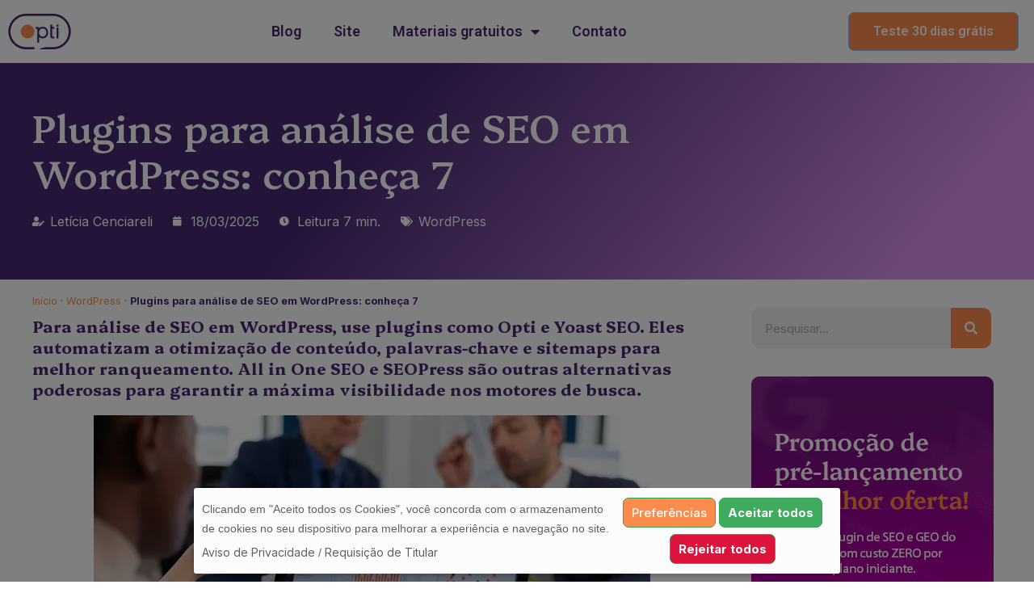

--- FILE ---
content_type: text/html; charset=UTF-8
request_url: https://blog.opti.marketing/plugins-para-analise-de-seo-em-wordpress/
body_size: 44526
content:
<!DOCTYPE html>
<html lang="pt-BR">
<head>
<meta charset="UTF-8">
<meta name="viewport" content="width=device-width, initial-scale=1">
	 <link rel="profile" href="https://gmpg.org/xfn/11"> 
	 <meta name='robots' content='index, follow, max-image-preview:large, max-snippet:-1, max-video-preview:-1' />
<link rel="preload" href="https://blog.opti.marketing/wp-content/plugins/rate-my-post/public/css/fonts/ratemypost.ttf" type="font/ttf" as="font" crossorigin="anonymous">
	<!-- This site is optimized with the Yoast SEO plugin v24.0 - https://yoast.com/wordpress/plugins/seo/ -->
	<title>Plugins para análise de SEO em WordPress: conheça 7 - Opti</title>
	<meta name="description" content="Confira 7 plugins para análise de SEO em WordPress e entenda como eles podem ajudar sua estratégia de conteúdo e tráfego orgânico." />
	<link rel="canonical" href="https://blog.opti.marketing/plugins-para-analise-de-seo-em-wordpress/" />
	<meta property="og:locale" content="pt_BR" />
	<meta property="og:type" content="article" />
	<meta property="og:title" content="Plugins para análise de SEO em WordPress: conheça 7 - Opti" />
	<meta property="og:description" content="Confira 7 plugins para análise de SEO em WordPress e entenda como eles podem ajudar sua estratégia de conteúdo e tráfego orgânico." />
	<meta property="og:url" content="https://blog.opti.marketing/plugins-para-analise-de-seo-em-wordpress/" />
	<meta property="og:site_name" content="Opti" />
	<meta property="article:published_time" content="2025-03-18T19:38:09+00:00" />
	<meta property="article:modified_time" content="2025-07-22T21:08:57+00:00" />
	<meta property="og:image" content="https://blog.opti.marketing/wp-content/uploads/2024/05/Plugins-para-analise-de-SEO-em-WordPress2.webp" />
	<meta property="og:image:width" content="689" />
	<meta property="og:image:height" content="449" />
	<meta property="og:image:type" content="image/webp" />
	<meta name="author" content="Letícia Cenciareli" />
	<meta name="twitter:card" content="summary_large_image" />
	<meta name="twitter:label1" content="Escrito por" />
	<meta name="twitter:data1" content="Letícia Cenciareli" />
	<meta name="twitter:label2" content="Est. tempo de leitura" />
	<meta name="twitter:data2" content="12 minutos" />
	<script type="application/ld+json" class="yoast-schema-graph">{"@context":"https://schema.org","@graph":[{"@type":["Article","BlogPosting"],"@id":"https://blog.opti.marketing/plugins-para-analise-de-seo-em-wordpress/#article","isPartOf":{"@id":"https://blog.opti.marketing/plugins-para-analise-de-seo-em-wordpress/"},"author":{"name":"Diana Hada","@id":"https://blog.opti.marketing/#/schema/person/84cccb248db4c461e18ecb9b4eb8ce68"},"headline":"Plugins para análise de SEO em WordPress: conheça 7","datePublished":"2025-03-18T19:38:09+00:00","dateModified":"2025-07-22T21:08:57+00:00","mainEntityOfPage":{"@id":"https://blog.opti.marketing/plugins-para-analise-de-seo-em-wordpress/"},"wordCount":2068,"commentCount":0,"publisher":{"@id":"https://blog.opti.marketing/#organization"},"image":{"@id":"https://blog.opti.marketing/plugins-para-analise-de-seo-em-wordpress/#primaryimage"},"thumbnailUrl":"https://blog.opti.marketing/wp-content/uploads/2024/05/Plugins-para-analise-de-SEO-em-WordPress2.webp","articleSection":["WordPress"],"inLanguage":"pt-BR","potentialAction":[{"@type":"CommentAction","name":"Comment","target":["https://blog.opti.marketing/plugins-para-analise-de-seo-em-wordpress/#respond"]}]},{"@type":"WebPage","@id":"https://blog.opti.marketing/plugins-para-analise-de-seo-em-wordpress/","url":"https://blog.opti.marketing/plugins-para-analise-de-seo-em-wordpress/","name":"Plugins para análise de SEO em WordPress: conheça 7 - Opti","isPartOf":{"@id":"https://blog.opti.marketing/#website"},"primaryImageOfPage":{"@id":"https://blog.opti.marketing/plugins-para-analise-de-seo-em-wordpress/#primaryimage"},"image":{"@id":"https://blog.opti.marketing/plugins-para-analise-de-seo-em-wordpress/#primaryimage"},"thumbnailUrl":"https://blog.opti.marketing/wp-content/uploads/2024/05/Plugins-para-analise-de-SEO-em-WordPress2.webp","datePublished":"2025-03-18T19:38:09+00:00","dateModified":"2025-07-22T21:08:57+00:00","description":"Confira 7 plugins para análise de SEO em WordPress e entenda como eles podem ajudar sua estratégia de conteúdo e tráfego orgânico.","breadcrumb":{"@id":"https://blog.opti.marketing/plugins-para-analise-de-seo-em-wordpress/#breadcrumb"},"inLanguage":"pt-BR","potentialAction":[{"@type":"ReadAction","target":["https://blog.opti.marketing/plugins-para-analise-de-seo-em-wordpress/"]}]},{"@type":"ImageObject","inLanguage":"pt-BR","@id":"https://blog.opti.marketing/plugins-para-analise-de-seo-em-wordpress/#primaryimage","url":"https://blog.opti.marketing/wp-content/uploads/2024/05/Plugins-para-analise-de-SEO-em-WordPress2.webp","contentUrl":"https://blog.opti.marketing/wp-content/uploads/2024/05/Plugins-para-analise-de-SEO-em-WordPress2.webp","width":689,"height":449,"caption":"Plugins para analise de SEO em WordPress"},{"@type":"BreadcrumbList","@id":"https://blog.opti.marketing/plugins-para-analise-de-seo-em-wordpress/#breadcrumb","itemListElement":[{"@type":"ListItem","position":1,"name":"Início","item":"https://blog.opti.marketing/"},{"@type":"ListItem","position":2,"name":"WordPress","item":"https://blog.opti.marketing/category/wordpress/"},{"@type":"ListItem","position":3,"name":"Plugins para análise de SEO em WordPress: conheça 7"}]},{"@type":"WebSite","@id":"https://blog.opti.marketing/#website","url":"https://blog.opti.marketing/","name":"Opti","description":"Análise de SEO e GEO para WordPress","publisher":{"@id":"https://blog.opti.marketing/#organization"},"potentialAction":[{"@type":"SearchAction","target":{"@type":"EntryPoint","urlTemplate":"https://blog.opti.marketing/?s={search_term_string}"},"query-input":{"@type":"PropertyValueSpecification","valueRequired":true,"valueName":"search_term_string"}}],"inLanguage":"pt-BR"},{"@type":"Organization","@id":"https://blog.opti.marketing/#organization","name":"Opti","url":"https://blog.opti.marketing/","logo":{"@type":"ImageObject","inLanguage":"pt-BR","@id":"https://blog.opti.marketing/#/schema/logo/image/","url":"https://blog.opti.marketing/wp-content/uploads/2021/01/Group-2372.webp","contentUrl":"https://blog.opti.marketing/wp-content/uploads/2021/01/Group-2372.webp","width":78,"height":44,"caption":"Opti"},"image":{"@id":"https://blog.opti.marketing/#/schema/logo/image/"}},{"@type":"Person","@id":"https://blog.opti.marketing/#/schema/person/image/ea9de7f8d233f0e5fa5caf24a7f13e6c","name":"Letícia Cenciareli","image":{"@type":"ImageObject","inLanguage":"pt-BR","@id":"https://blog.opti.marketing/#/schema/person/image/a8c79e84f6349b9b3e83cdd7402d3c05","url":"https://blog.opti.marketing/wp-content/uploads/2025/06/1739473913637.jpg","contentUrl":"https://blog.opti.marketing/wp-content/uploads/2025/06/1739473913637.jpg","width":"","height":"","caption":"Letícia Cenciareli"},"description":"Letícia é redatora da Opti, 1º plugin gratuito de SEO dedicado à WordPress em português nativo.","url":"https://blog.opti.marketing/author/lcenciareli/"}]}</script>
	<!-- / Yoast SEO plugin. -->


<link rel='dns-prefetch' href='//hb.wpmucdn.com' />
<link rel='dns-prefetch' href='//b2363950.smushcdn.com' />
<link href='//hb.wpmucdn.com' rel='preconnect' />
<link rel="alternate" type="application/rss+xml" title="Feed para Opti &raquo;" href="https://blog.opti.marketing/feed/" />
<link rel="alternate" type="application/rss+xml" title="Feed de comentários para Opti &raquo;" href="https://blog.opti.marketing/comments/feed/" />
<link rel="alternate" type="application/rss+xml" title="Feed de comentários para Opti &raquo; Plugins para análise de SEO em WordPress: conheça 7" href="https://blog.opti.marketing/plugins-para-analise-de-seo-em-wordpress/feed/" />
<link rel="alternate" title="oEmbed (JSON)" type="application/json+oembed" href="https://blog.opti.marketing/wp-json/oembed/1.0/embed?url=https%3A%2F%2Fblog.opti.marketing%2Fplugins-para-analise-de-seo-em-wordpress%2F" />
<link rel="alternate" title="oEmbed (XML)" type="text/xml+oembed" href="https://blog.opti.marketing/wp-json/oembed/1.0/embed?url=https%3A%2F%2Fblog.opti.marketing%2Fplugins-para-analise-de-seo-em-wordpress%2F&#038;format=xml" />
<link rel="alternate" type="application/rss+xml" title="Feed de Opti &raquo; Story" href="https://blog.opti.marketing/web-stories/feed/"><style id='wp-img-auto-sizes-contain-inline-css'>
img:is([sizes=auto i],[sizes^="auto," i]){contain-intrinsic-size:3000px 1500px}
/*# sourceURL=wp-img-auto-sizes-contain-inline-css */
</style>
<link rel='stylesheet' id='astra-theme-css-css' href='https://hb.wpmucdn.com/blog.opti.marketing/3822fbdc-a8fc-489b-aa8a-1f1eb68d8b18.css' media='all' />
<style id='astra-theme-css-inline-css'>
:root{--ast-post-nav-space:0;--ast-container-default-xlg-padding:3em;--ast-container-default-lg-padding:3em;--ast-container-default-slg-padding:2em;--ast-container-default-md-padding:3em;--ast-container-default-sm-padding:3em;--ast-container-default-xs-padding:2.4em;--ast-container-default-xxs-padding:1.8em;--ast-code-block-background:#EEEEEE;--ast-comment-inputs-background:#FAFAFA;--ast-normal-container-width:1200px;--ast-narrow-container-width:750px;--ast-blog-title-font-weight:normal;--ast-blog-meta-weight:inherit;}html{font-size:93.75%;}a{color:#fd8b4c;}a:hover,a:focus{color:#4a2973;}body,button,input,select,textarea,.ast-button,.ast-custom-button{font-family:-apple-system,BlinkMacSystemFont,Segoe UI,Roboto,Oxygen-Sans,Ubuntu,Cantarell,Helvetica Neue,sans-serif;font-weight:inherit;font-size:15px;font-size:1rem;line-height:var(--ast-body-line-height,1.65em);}blockquote{color:var(--ast-global-color-3);}p,.entry-content p{margin-bottom:5em;}h1,.entry-content h1,h2,.entry-content h2,h3,.entry-content h3,h4,.entry-content h4,h5,.entry-content h5,h6,.entry-content h6,.site-title,.site-title a{font-weight:600;}.site-title{font-size:35px;font-size:2.3333333333333rem;display:none;}header .custom-logo-link img{max-width:80px;width:80px;}.astra-logo-svg{width:80px;}.site-header .site-description{font-size:15px;font-size:1rem;display:none;}.entry-title{font-size:26px;font-size:1.7333333333333rem;}.archive .ast-article-post .ast-article-inner,.blog .ast-article-post .ast-article-inner,.archive .ast-article-post .ast-article-inner:hover,.blog .ast-article-post .ast-article-inner:hover{overflow:hidden;}h1,.entry-content h1{font-size:40px;font-size:2.6666666666667rem;font-weight:600;line-height:1.4em;}h2,.entry-content h2{font-size:32px;font-size:2.1333333333333rem;font-weight:600;line-height:1.3em;}h3,.entry-content h3{font-size:26px;font-size:1.7333333333333rem;font-weight:600;line-height:1.3em;}h4,.entry-content h4{font-size:24px;font-size:1.6rem;line-height:1.2em;font-weight:600;}h5,.entry-content h5{font-size:20px;font-size:1.3333333333333rem;line-height:1.2em;font-weight:600;}h6,.entry-content h6{font-size:16px;font-size:1.0666666666667rem;line-height:1.25em;font-weight:600;}::selection{background-color:#fd8b4c;color:#000000;}body,h1,.entry-title a,.entry-content h1,h2,.entry-content h2,h3,.entry-content h3,h4,.entry-content h4,h5,.entry-content h5,h6,.entry-content h6{color:var(--ast-global-color-3);}.tagcloud a:hover,.tagcloud a:focus,.tagcloud a.current-item{color:#000000;border-color:#fd8b4c;background-color:#fd8b4c;}input:focus,input[type="text"]:focus,input[type="email"]:focus,input[type="url"]:focus,input[type="password"]:focus,input[type="reset"]:focus,input[type="search"]:focus,textarea:focus{border-color:#fd8b4c;}input[type="radio"]:checked,input[type=reset],input[type="checkbox"]:checked,input[type="checkbox"]:hover:checked,input[type="checkbox"]:focus:checked,input[type=range]::-webkit-slider-thumb{border-color:#fd8b4c;background-color:#fd8b4c;box-shadow:none;}.site-footer a:hover + .post-count,.site-footer a:focus + .post-count{background:#fd8b4c;border-color:#fd8b4c;}.single .nav-links .nav-previous,.single .nav-links .nav-next{color:#fd8b4c;}.entry-meta,.entry-meta *{line-height:1.45;color:#fd8b4c;}.entry-meta a:not(.ast-button):hover,.entry-meta a:not(.ast-button):hover *,.entry-meta a:not(.ast-button):focus,.entry-meta a:not(.ast-button):focus *,.page-links > .page-link,.page-links .page-link:hover,.post-navigation a:hover{color:#4a2973;}#cat option,.secondary .calendar_wrap thead a,.secondary .calendar_wrap thead a:visited{color:#fd8b4c;}.secondary .calendar_wrap #today,.ast-progress-val span{background:#fd8b4c;}.secondary a:hover + .post-count,.secondary a:focus + .post-count{background:#fd8b4c;border-color:#fd8b4c;}.calendar_wrap #today > a{color:#000000;}.page-links .page-link,.single .post-navigation a{color:#fd8b4c;}.ast-search-menu-icon .search-form button.search-submit{padding:0 4px;}.ast-search-menu-icon form.search-form{padding-right:0;}.ast-search-menu-icon.slide-search input.search-field{width:0;}.ast-header-search .ast-search-menu-icon.ast-dropdown-active .search-form,.ast-header-search .ast-search-menu-icon.ast-dropdown-active .search-field:focus{border-color:var(--ast-global-color-0);}.search-form input.search-field:focus{outline:none;}.ast-archive-title{color:#4a2973;}.widget-title,.widget .wp-block-heading{font-size:21px;font-size:1.4rem;color:#4a2973;}input:focus,input[type="text"]:focus,input[type="email"]:focus,input[type="url"]:focus,input[type="password"]:focus,input[type="reset"]:focus,input[type="search"]:focus,input[type="number"]:focus,textarea:focus,.wp-block-search__input:focus,[data-section="section-header-mobile-trigger"] .ast-button-wrap .ast-mobile-menu-trigger-minimal:focus,.ast-mobile-popup-drawer.active .menu-toggle-close:focus,.woocommerce-ordering select.orderby:focus,#ast-scroll-top:focus,#coupon_code:focus,.woocommerce-page #comment:focus,.woocommerce #reviews #respond input#submit:focus,.woocommerce a.add_to_cart_button:focus,.woocommerce .button.single_add_to_cart_button:focus,.woocommerce .woocommerce-cart-form button:focus,.woocommerce .woocommerce-cart-form__cart-item .quantity .qty:focus,.woocommerce .woocommerce-billing-fields .woocommerce-billing-fields__field-wrapper .woocommerce-input-wrapper > .input-text:focus,.woocommerce #order_comments:focus,.woocommerce #place_order:focus,.woocommerce .woocommerce-address-fields .woocommerce-address-fields__field-wrapper .woocommerce-input-wrapper > .input-text:focus,.woocommerce .woocommerce-MyAccount-content form button:focus,.woocommerce .woocommerce-MyAccount-content .woocommerce-EditAccountForm .woocommerce-form-row .woocommerce-Input.input-text:focus,.woocommerce .ast-woocommerce-container .woocommerce-pagination ul.page-numbers li a:focus,body #content .woocommerce form .form-row .select2-container--default .select2-selection--single:focus,#ast-coupon-code:focus,.woocommerce.woocommerce-js .quantity input[type=number]:focus,.woocommerce-js .woocommerce-mini-cart-item .quantity input[type=number]:focus,.woocommerce p#ast-coupon-trigger:focus,.ast-search-menu-icon.slide-search a:focus-visible:focus-visible,.astra-search-icon:focus-visible,#close:focus-visible,a:focus-visible,.ast-menu-toggle:focus-visible,.site .skip-link:focus-visible,.wp-block-loginout input:focus-visible,.wp-block-search.wp-block-search__button-inside .wp-block-search__inside-wrapper,.ast-header-navigation-arrow:focus-visible,.woocommerce .wc-proceed-to-checkout > .checkout-button:focus-visible,.woocommerce .woocommerce-MyAccount-navigation ul li a:focus-visible,.ast-orders-table__row .ast-orders-table__cell:focus-visible,.woocommerce .woocommerce-order-details .order-again > .button:focus-visible,.woocommerce .woocommerce-message a.button.wc-forward:focus-visible,.woocommerce #minus_qty:focus-visible,.woocommerce #plus_qty:focus-visible,a#ast-apply-coupon:focus-visible,.woocommerce .woocommerce-info a:focus-visible,.woocommerce .astra-shop-summary-wrap a:focus-visible,.woocommerce a.wc-forward:focus-visible,#ast-apply-coupon:focus-visible,.woocommerce-js .woocommerce-mini-cart-item a.remove:focus-visible,#close:focus-visible,.button.search-submit:focus-visible,#search_submit:focus,.normal-search:focus-visible,.ast-header-account-wrap:focus-visible{outline-style:none;}.site-logo-img img{ transition:all 0.2s linear;}body .ast-oembed-container *{position:absolute;top:0;width:100%;height:100%;left:0;}body .wp-block-embed-pocket-casts .ast-oembed-container *{position:unset;}.ast-single-post-featured-section + article {margin-top: 2em;}.site-content .ast-single-post-featured-section img {width: 100%;overflow: hidden;object-fit: cover;}.site > .ast-single-related-posts-container {margin-top: 0;}@media (min-width: 922px) {.ast-desktop .ast-container--narrow {max-width: var(--ast-narrow-container-width);margin: 0 auto;}}.ast-page-builder-template .hentry {margin: 0;}.ast-page-builder-template .site-content > .ast-container {max-width: 100%;padding: 0;}.ast-page-builder-template .site .site-content #primary {padding: 0;margin: 0;}.ast-page-builder-template .no-results {text-align: center;margin: 4em auto;}.ast-page-builder-template .ast-pagination {padding: 2em;}.ast-page-builder-template .entry-header.ast-no-title.ast-no-thumbnail {margin-top: 0;}.ast-page-builder-template .entry-header.ast-header-without-markup {margin-top: 0;margin-bottom: 0;}.ast-page-builder-template .entry-header.ast-no-title.ast-no-meta {margin-bottom: 0;}.ast-page-builder-template.single .post-navigation {padding-bottom: 2em;}.ast-page-builder-template.single-post .site-content > .ast-container {max-width: 100%;}.ast-page-builder-template .entry-header {margin-top: 2em;margin-left: auto;margin-right: auto;}.ast-single-post.ast-page-builder-template .site-main > article,.woocommerce.ast-page-builder-template .site-main {padding-top: 2em;padding-left: 20px;padding-right: 20px;}.ast-page-builder-template .ast-archive-description {margin: 2em auto 0;padding-left: 20px;padding-right: 20px;}.ast-page-builder-template .ast-row {margin-left: 0;margin-right: 0;}.single.ast-page-builder-template .entry-header + .entry-content,.single.ast-page-builder-template .ast-single-entry-banner + .site-content article .entry-content {margin-bottom: 2em;}@media(min-width: 921px) {.ast-page-builder-template.archive.ast-right-sidebar .ast-row article,.ast-page-builder-template.archive.ast-left-sidebar .ast-row article {padding-left: 0;padding-right: 0;}}@media (max-width:921.9px){#ast-desktop-header{display:none;}}@media (min-width:922px){#ast-mobile-header{display:none;}}@media( max-width: 420px ) {.single .nav-links .nav-previous,.single .nav-links .nav-next {width: 100%;text-align: center;}}.wp-block-buttons.aligncenter{justify-content:center;}@media (max-width:921px){.ast-theme-transparent-header #primary,.ast-theme-transparent-header #secondary{padding:0;}}@media (max-width:921px){.ast-plain-container.ast-no-sidebar #primary{padding:0;}}.ast-plain-container.ast-no-sidebar #primary{margin-top:0;margin-bottom:0;}@media (min-width:1200px){.ast-plain-container.ast-no-sidebar #primary{margin-top:60px;margin-bottom:60px;}}.wp-block-button.is-style-outline .wp-block-button__link{border-color:#34a853;border-top-width:0px;border-right-width:0px;border-bottom-width:0px;border-left-width:0px;}div.wp-block-button.is-style-outline > .wp-block-button__link:not(.has-text-color),div.wp-block-button.wp-block-button__link.is-style-outline:not(.has-text-color){color:#34a853;}.wp-block-button.is-style-outline .wp-block-button__link:hover,.wp-block-buttons .wp-block-button.is-style-outline .wp-block-button__link:focus,.wp-block-buttons .wp-block-button.is-style-outline > .wp-block-button__link:not(.has-text-color):hover,.wp-block-buttons .wp-block-button.wp-block-button__link.is-style-outline:not(.has-text-color):hover{color:#34a853;background-color:var(--ast-global-color-4);border-color:#34a853;}.post-page-numbers.current .page-link,.ast-pagination .page-numbers.current{color:#000000;border-color:#fd8b4c;background-color:#fd8b4c;}.wp-block-button.is-style-outline .wp-block-button__link{border-top-width:0px;border-right-width:0px;border-bottom-width:0px;border-left-width:0px;}.wp-block-button.is-style-outline .wp-block-button__link.wp-element-button,.ast-outline-button{border-color:#34a853;font-family:inherit;font-weight:inherit;line-height:1em;border-top-left-radius:3px;border-top-right-radius:3px;border-bottom-right-radius:3px;border-bottom-left-radius:3px;}.wp-block-buttons .wp-block-button.is-style-outline > .wp-block-button__link:not(.has-text-color),.wp-block-buttons .wp-block-button.wp-block-button__link.is-style-outline:not(.has-text-color),.ast-outline-button{color:#34a853;}.wp-block-button.is-style-outline .wp-block-button__link:hover,.wp-block-buttons .wp-block-button.is-style-outline .wp-block-button__link:focus,.wp-block-buttons .wp-block-button.is-style-outline > .wp-block-button__link:not(.has-text-color):hover,.wp-block-buttons .wp-block-button.wp-block-button__link.is-style-outline:not(.has-text-color):hover,.ast-outline-button:hover,.ast-outline-button:focus,.wp-block-uagb-buttons-child .uagb-buttons-repeater.ast-outline-button:hover,.wp-block-uagb-buttons-child .uagb-buttons-repeater.ast-outline-button:focus{color:#34a853;background-color:var(--ast-global-color-4);border-color:#34a853;}.wp-block-button .wp-block-button__link.wp-element-button.is-style-outline:not(.has-background),.wp-block-button.is-style-outline>.wp-block-button__link.wp-element-button:not(.has-background),.ast-outline-button{background-color:#34a853;}.entry-content[ast-blocks-layout] > figure{margin-bottom:1em;}h1.widget-title{font-weight:600;}h2.widget-title{font-weight:600;}h3.widget-title{font-weight:600;}#page{display:flex;flex-direction:column;min-height:100vh;}.ast-404-layout-1 h1.page-title{color:var(--ast-global-color-2);}.single .post-navigation a{line-height:1em;height:inherit;}.error-404 .page-sub-title{font-size:1.5rem;font-weight:inherit;}.search .site-content .content-area .search-form{margin-bottom:0;}#page .site-content{flex-grow:1;}.widget{margin-bottom:1.25em;}#secondary li{line-height:1.5em;}#secondary .wp-block-group h2{margin-bottom:0.7em;}#secondary h2{font-size:1.7rem;}.ast-separate-container .ast-article-post,.ast-separate-container .ast-article-single,.ast-separate-container .comment-respond{padding:3em;}.ast-separate-container .ast-article-single .ast-article-single{padding:0;}.ast-article-single .wp-block-post-template-is-layout-grid{padding-left:0;}.ast-separate-container .comments-title,.ast-narrow-container .comments-title{padding:1.5em 2em;}.ast-page-builder-template .comment-form-textarea,.ast-comment-formwrap .ast-grid-common-col{padding:0;}.ast-comment-formwrap{padding:0;display:inline-flex;column-gap:20px;width:100%;margin-left:0;margin-right:0;}.comments-area textarea#comment:focus,.comments-area textarea#comment:active,.comments-area .ast-comment-formwrap input[type="text"]:focus,.comments-area .ast-comment-formwrap input[type="text"]:active {box-shadow:none;outline:none;}.archive.ast-page-builder-template .entry-header{margin-top:2em;}.ast-page-builder-template .ast-comment-formwrap{width:100%;}.entry-title{margin-bottom:0.5em;}.ast-archive-description p{font-size:inherit;font-weight:inherit;line-height:inherit;}.ast-separate-container .ast-comment-list li.depth-1,.hentry{margin-bottom:2em;}@media (min-width:921px){.ast-left-sidebar.ast-page-builder-template #secondary,.archive.ast-right-sidebar.ast-page-builder-template .site-main{padding-left:20px;padding-right:20px;}}@media (max-width:544px){.ast-comment-formwrap.ast-row{column-gap:10px;display:inline-block;}#ast-commentform .ast-grid-common-col{position:relative;width:100%;}}@media (min-width:1201px){.ast-separate-container .ast-article-post,.ast-separate-container .ast-article-single,.ast-separate-container .ast-author-box,.ast-separate-container .ast-404-layout-1,.ast-separate-container .no-results{padding:3em;}}@media (max-width:921px){.ast-separate-container #primary,.ast-separate-container #secondary{padding:1.5em 0;}#primary,#secondary{padding:1.5em 0;margin:0;}.ast-left-sidebar #content > .ast-container{display:flex;flex-direction:column-reverse;width:100%;}}@media (min-width:922px){.ast-separate-container.ast-right-sidebar #primary,.ast-separate-container.ast-left-sidebar #primary{border:0;}.search-no-results.ast-separate-container #primary{margin-bottom:4em;}}.elementor-button-wrapper .elementor-button{border-style:solid;text-decoration:none;border-top-width:0px;border-right-width:0px;border-left-width:0px;border-bottom-width:0px;}body .elementor-button.elementor-size-sm,body .elementor-button.elementor-size-xs,body .elementor-button.elementor-size-md,body .elementor-button.elementor-size-lg,body .elementor-button.elementor-size-xl,body .elementor-button{border-top-left-radius:3px;border-top-right-radius:3px;border-bottom-right-radius:3px;border-bottom-left-radius:3px;padding-top:10px;padding-right:20px;padding-bottom:10px;padding-left:20px;}.wp-block-button .wp-block-button__link{color:var(--ast-global-color-4);}.elementor-button-wrapper .elementor-button{line-height:1em;}.wp-block-button .wp-block-button__link:hover,.wp-block-button .wp-block-button__link:focus{color:#34a853;background-color:var(--ast-global-color-4);border-color:#34a853;}.elementor-widget-heading h1.elementor-heading-title{line-height:1.4em;}.elementor-widget-heading h2.elementor-heading-title{line-height:1.3em;}.elementor-widget-heading h3.elementor-heading-title{line-height:1.3em;}.elementor-widget-heading h4.elementor-heading-title{line-height:1.2em;}.elementor-widget-heading h5.elementor-heading-title{line-height:1.2em;}.elementor-widget-heading h6.elementor-heading-title{line-height:1.25em;}.wp-block-button .wp-block-button__link,.wp-block-search .wp-block-search__button,body .wp-block-file .wp-block-file__button{border-style:solid;border-top-width:0px;border-right-width:0px;border-left-width:0px;border-bottom-width:0px;border-color:#34a853;background-color:#34a853;color:var(--ast-global-color-4);font-family:inherit;font-weight:inherit;line-height:1em;border-top-left-radius:3px;border-top-right-radius:3px;border-bottom-right-radius:3px;border-bottom-left-radius:3px;padding-top:10px;padding-right:20px;padding-bottom:10px;padding-left:20px;}.menu-toggle,button,.ast-button,.ast-custom-button,.button,input#submit,input[type="button"],input[type="submit"],input[type="reset"],form[CLASS*="wp-block-search__"].wp-block-search .wp-block-search__inside-wrapper .wp-block-search__button,body .wp-block-file .wp-block-file__button,.search .search-submit{border-style:solid;border-top-width:0px;border-right-width:0px;border-left-width:0px;border-bottom-width:0px;color:var(--ast-global-color-4);border-color:#34a853;background-color:#34a853;padding-top:10px;padding-right:20px;padding-bottom:10px;padding-left:20px;font-family:inherit;font-weight:inherit;line-height:1em;border-top-left-radius:3px;border-top-right-radius:3px;border-bottom-right-radius:3px;border-bottom-left-radius:3px;}button:focus,.menu-toggle:hover,button:hover,.ast-button:hover,.ast-custom-button:hover .button:hover,.ast-custom-button:hover ,input[type=reset]:hover,input[type=reset]:focus,input#submit:hover,input#submit:focus,input[type="button"]:hover,input[type="button"]:focus,input[type="submit"]:hover,input[type="submit"]:focus,form[CLASS*="wp-block-search__"].wp-block-search .wp-block-search__inside-wrapper .wp-block-search__button:hover,form[CLASS*="wp-block-search__"].wp-block-search .wp-block-search__inside-wrapper .wp-block-search__button:focus,body .wp-block-file .wp-block-file__button:hover,body .wp-block-file .wp-block-file__button:focus{color:#34a853;background-color:var(--ast-global-color-4);border-color:#34a853;}form[CLASS*="wp-block-search__"].wp-block-search .wp-block-search__inside-wrapper .wp-block-search__button.has-icon{padding-top:calc(10px - 3px);padding-right:calc(20px - 3px);padding-bottom:calc(10px - 3px);padding-left:calc(20px - 3px);}@media (max-width:921px){.ast-mobile-header-stack .main-header-bar .ast-search-menu-icon{display:inline-block;}.ast-header-break-point.ast-header-custom-item-outside .ast-mobile-header-stack .main-header-bar .ast-search-icon{margin:0;}.ast-comment-avatar-wrap img{max-width:2.5em;}.ast-comment-meta{padding:0 1.8888em 1.3333em;}.ast-separate-container .ast-comment-list li.depth-1{padding:1.5em 2.14em;}.ast-separate-container .comment-respond{padding:2em 2.14em;}}@media (min-width:544px){.ast-container{max-width:100%;}}@media (max-width:544px){.ast-separate-container .ast-article-post,.ast-separate-container .ast-article-single,.ast-separate-container .comments-title,.ast-separate-container .ast-archive-description{padding:1.5em 1em;}.ast-separate-container #content .ast-container{padding-left:0.54em;padding-right:0.54em;}.ast-separate-container .ast-comment-list .bypostauthor{padding:.5em;}.ast-search-menu-icon.ast-dropdown-active .search-field{width:170px;}}.ast-separate-container{background-color:var(--ast-global-color-4);;background-image:none;;}@media (max-width:921px){.site-title{display:none;}.site-header .site-description{display:none;}h1,.entry-content h1{font-size:30px;}h2,.entry-content h2{font-size:25px;}h3,.entry-content h3{font-size:20px;}}@media (max-width:544px){.site-title{display:none;}.site-header .site-description{display:none;}h1,.entry-content h1{font-size:30px;}h2,.entry-content h2{font-size:25px;}h3,.entry-content h3{font-size:20px;}}@media (max-width:921px){html{font-size:85.5%;}}@media (max-width:544px){html{font-size:85.5%;}}@media (min-width:922px){.ast-container{max-width:1240px;}}@media (min-width:922px){.site-content .ast-container{display:flex;}}@media (max-width:921px){.site-content .ast-container{flex-direction:column;}}@media (min-width:922px){.blog .site-content > .ast-container,.archive .site-content > .ast-container,.search .site-content > .ast-container{max-width:1200px;}}@media (min-width:922px){.single-post .site-content > .ast-container{max-width:1200px;}}@media (min-width:922px){.main-header-menu .sub-menu .menu-item.ast-left-align-sub-menu:hover > .sub-menu,.main-header-menu .sub-menu .menu-item.ast-left-align-sub-menu.focus > .sub-menu{margin-left:-0px;}}.site .comments-area{padding-bottom:3em;}.wp-block-file {display: flex;align-items: center;flex-wrap: wrap;justify-content: space-between;}.wp-block-pullquote {border: none;}.wp-block-pullquote blockquote::before {content: "\201D";font-family: "Helvetica",sans-serif;display: flex;transform: rotate( 180deg );font-size: 6rem;font-style: normal;line-height: 1;font-weight: bold;align-items: center;justify-content: center;}.has-text-align-right > blockquote::before {justify-content: flex-start;}.has-text-align-left > blockquote::before {justify-content: flex-end;}figure.wp-block-pullquote.is-style-solid-color blockquote {max-width: 100%;text-align: inherit;}html body {--wp--custom--ast-default-block-top-padding: 3em;--wp--custom--ast-default-block-right-padding: 3em;--wp--custom--ast-default-block-bottom-padding: 3em;--wp--custom--ast-default-block-left-padding: 3em;--wp--custom--ast-container-width: 1200px;--wp--custom--ast-content-width-size: 1200px;--wp--custom--ast-wide-width-size: calc(1200px + var(--wp--custom--ast-default-block-left-padding) + var(--wp--custom--ast-default-block-right-padding));}.ast-narrow-container {--wp--custom--ast-content-width-size: 750px;--wp--custom--ast-wide-width-size: 750px;}@media(max-width: 921px) {html body {--wp--custom--ast-default-block-top-padding: 3em;--wp--custom--ast-default-block-right-padding: 2em;--wp--custom--ast-default-block-bottom-padding: 3em;--wp--custom--ast-default-block-left-padding: 2em;}}@media(max-width: 544px) {html body {--wp--custom--ast-default-block-top-padding: 3em;--wp--custom--ast-default-block-right-padding: 1.5em;--wp--custom--ast-default-block-bottom-padding: 3em;--wp--custom--ast-default-block-left-padding: 1.5em;}}.entry-content > .wp-block-group,.entry-content > .wp-block-cover,.entry-content > .wp-block-columns {padding-top: var(--wp--custom--ast-default-block-top-padding);padding-right: var(--wp--custom--ast-default-block-right-padding);padding-bottom: var(--wp--custom--ast-default-block-bottom-padding);padding-left: var(--wp--custom--ast-default-block-left-padding);}.ast-plain-container.ast-no-sidebar .entry-content > .alignfull,.ast-page-builder-template .ast-no-sidebar .entry-content > .alignfull {margin-left: calc( -50vw + 50%);margin-right: calc( -50vw + 50%);max-width: 100vw;width: 100vw;}.ast-plain-container.ast-no-sidebar .entry-content .alignfull .alignfull,.ast-page-builder-template.ast-no-sidebar .entry-content .alignfull .alignfull,.ast-plain-container.ast-no-sidebar .entry-content .alignfull .alignwide,.ast-page-builder-template.ast-no-sidebar .entry-content .alignfull .alignwide,.ast-plain-container.ast-no-sidebar .entry-content .alignwide .alignfull,.ast-page-builder-template.ast-no-sidebar .entry-content .alignwide .alignfull,.ast-plain-container.ast-no-sidebar .entry-content .alignwide .alignwide,.ast-page-builder-template.ast-no-sidebar .entry-content .alignwide .alignwide,.ast-plain-container.ast-no-sidebar .entry-content .wp-block-column .alignfull,.ast-page-builder-template.ast-no-sidebar .entry-content .wp-block-column .alignfull,.ast-plain-container.ast-no-sidebar .entry-content .wp-block-column .alignwide,.ast-page-builder-template.ast-no-sidebar .entry-content .wp-block-column .alignwide {margin-left: auto;margin-right: auto;width: 100%;}[ast-blocks-layout] .wp-block-separator:not(.is-style-dots) {height: 0;}[ast-blocks-layout] .wp-block-separator {margin: 20px auto;}[ast-blocks-layout] .wp-block-separator:not(.is-style-wide):not(.is-style-dots) {max-width: 100px;}[ast-blocks-layout] .wp-block-separator.has-background {padding: 0;}.entry-content[ast-blocks-layout] > * {max-width: var(--wp--custom--ast-content-width-size);margin-left: auto;margin-right: auto;}.entry-content[ast-blocks-layout] > .alignwide {max-width: var(--wp--custom--ast-wide-width-size);}.entry-content[ast-blocks-layout] .alignfull {max-width: none;}.entry-content .wp-block-columns {margin-bottom: 0;}blockquote {margin: 1.5em;border-color: rgba(0,0,0,0.05);}.wp-block-quote:not(.has-text-align-right):not(.has-text-align-center) {border-left: 5px solid rgba(0,0,0,0.05);}.has-text-align-right > blockquote,blockquote.has-text-align-right {border-right: 5px solid rgba(0,0,0,0.05);}.has-text-align-left > blockquote,blockquote.has-text-align-left {border-left: 5px solid rgba(0,0,0,0.05);}.wp-block-site-tagline,.wp-block-latest-posts .read-more {margin-top: 15px;}.wp-block-loginout p label {display: block;}.wp-block-loginout p:not(.login-remember):not(.login-submit) input {width: 100%;}.wp-block-loginout input:focus {border-color: transparent;}.wp-block-loginout input:focus {outline: thin dotted;}.entry-content .wp-block-media-text .wp-block-media-text__content {padding: 0 0 0 8%;}.entry-content .wp-block-media-text.has-media-on-the-right .wp-block-media-text__content {padding: 0 8% 0 0;}.entry-content .wp-block-media-text.has-background .wp-block-media-text__content {padding: 8%;}.entry-content .wp-block-cover:not([class*="background-color"]) .wp-block-cover__inner-container,.entry-content .wp-block-cover:not([class*="background-color"]) .wp-block-cover-image-text,.entry-content .wp-block-cover:not([class*="background-color"]) .wp-block-cover-text,.entry-content .wp-block-cover-image:not([class*="background-color"]) .wp-block-cover__inner-container,.entry-content .wp-block-cover-image:not([class*="background-color"]) .wp-block-cover-image-text,.entry-content .wp-block-cover-image:not([class*="background-color"]) .wp-block-cover-text {color: var(--ast-global-color-5);}.wp-block-loginout .login-remember input {width: 1.1rem;height: 1.1rem;margin: 0 5px 4px 0;vertical-align: middle;}.wp-block-latest-posts > li > *:first-child,.wp-block-latest-posts:not(.is-grid) > li:first-child {margin-top: 0;}.wp-block-search__inside-wrapper .wp-block-search__input {padding: 0 10px;color: var(--ast-global-color-3);background: var(--ast-global-color-5);border-color: var(--ast-border-color);}.wp-block-latest-posts .read-more {margin-bottom: 1.5em;}.wp-block-search__no-button .wp-block-search__inside-wrapper .wp-block-search__input {padding-top: 5px;padding-bottom: 5px;}.wp-block-latest-posts .wp-block-latest-posts__post-date,.wp-block-latest-posts .wp-block-latest-posts__post-author {font-size: 1rem;}.wp-block-latest-posts > li > *,.wp-block-latest-posts:not(.is-grid) > li {margin-top: 12px;margin-bottom: 12px;}.ast-page-builder-template .entry-content[ast-blocks-layout] > *,.ast-page-builder-template .entry-content[ast-blocks-layout] > .alignfull > * {max-width: none;}.ast-page-builder-template .entry-content[ast-blocks-layout] > .alignwide > * {max-width: var(--wp--custom--ast-wide-width-size);}.ast-page-builder-template .entry-content[ast-blocks-layout] > .inherit-container-width > *,.ast-page-builder-template .entry-content[ast-blocks-layout] > * > *,.entry-content[ast-blocks-layout] > .wp-block-cover .wp-block-cover__inner-container {max-width: var(--wp--custom--ast-content-width-size);margin-left: auto;margin-right: auto;}.entry-content[ast-blocks-layout] .wp-block-cover:not(.alignleft):not(.alignright) {width: auto;}@media(max-width: 1200px) {.ast-separate-container .entry-content > .alignfull,.ast-separate-container .entry-content[ast-blocks-layout] > .alignwide,.ast-plain-container .entry-content[ast-blocks-layout] > .alignwide,.ast-plain-container .entry-content .alignfull {margin-left: calc(-1 * min(var(--ast-container-default-xlg-padding),20px)) ;margin-right: calc(-1 * min(var(--ast-container-default-xlg-padding),20px));}}@media(min-width: 1201px) {.ast-separate-container .entry-content > .alignfull {margin-left: calc(-1 * var(--ast-container-default-xlg-padding) );margin-right: calc(-1 * var(--ast-container-default-xlg-padding) );}.ast-separate-container .entry-content[ast-blocks-layout] > .alignwide,.ast-plain-container .entry-content[ast-blocks-layout] > .alignwide {margin-left: calc(-1 * var(--wp--custom--ast-default-block-left-padding) );margin-right: calc(-1 * var(--wp--custom--ast-default-block-right-padding) );}}@media(min-width: 921px) {.ast-separate-container .entry-content .wp-block-group.alignwide:not(.inherit-container-width) > :where(:not(.alignleft):not(.alignright)),.ast-plain-container .entry-content .wp-block-group.alignwide:not(.inherit-container-width) > :where(:not(.alignleft):not(.alignright)) {max-width: calc( var(--wp--custom--ast-content-width-size) + 80px );}.ast-plain-container.ast-right-sidebar .entry-content[ast-blocks-layout] .alignfull,.ast-plain-container.ast-left-sidebar .entry-content[ast-blocks-layout] .alignfull {margin-left: -60px;margin-right: -60px;}}@media(min-width: 544px) {.entry-content > .alignleft {margin-right: 20px;}.entry-content > .alignright {margin-left: 20px;}}@media (max-width:544px){.wp-block-columns .wp-block-column:not(:last-child){margin-bottom:20px;}.wp-block-latest-posts{margin:0;}}@media( max-width: 600px ) {.entry-content .wp-block-media-text .wp-block-media-text__content,.entry-content .wp-block-media-text.has-media-on-the-right .wp-block-media-text__content {padding: 8% 0 0;}.entry-content .wp-block-media-text.has-background .wp-block-media-text__content {padding: 8%;}}.ast-page-builder-template .entry-header {padding-left: 0;}.ast-narrow-container .site-content .wp-block-uagb-image--align-full .wp-block-uagb-image__figure {max-width: 100%;margin-left: auto;margin-right: auto;}.ast-header-break-point .ast-mobile-header-wrap .ast-above-header-wrap .main-header-bar-navigation .inline-on-mobile .menu-item .menu-link,.ast-header-break-point .ast-mobile-header-wrap .ast-main-header-wrap .main-header-bar-navigation .inline-on-mobile .menu-item .menu-link,.ast-header-break-point .ast-mobile-header-wrap .ast-below-header-wrap .main-header-bar-navigation .inline-on-mobile .menu-item .menu-link {border: none;}.ast-header-break-point .ast-mobile-header-wrap .ast-above-header-wrap .main-header-bar-navigation .inline-on-mobile .menu-item-has-children > .ast-menu-toggle::before,.ast-header-break-point .ast-mobile-header-wrap .ast-main-header-wrap .main-header-bar-navigation .inline-on-mobile .menu-item-has-children > .ast-menu-toggle::before,.ast-header-break-point .ast-mobile-header-wrap .ast-below-header-wrap .main-header-bar-navigation .inline-on-mobile .menu-item-has-children > .ast-menu-toggle::before {font-size: .6rem;}.ast-header-break-point .ast-mobile-header-wrap .ast-flex.inline-on-mobile {flex-wrap: unset;}.ast-header-break-point .ast-mobile-header-wrap .ast-flex.inline-on-mobile .menu-item.ast-submenu-expanded > .sub-menu .menu-link {padding: .1em 1em;}.ast-header-break-point .ast-mobile-header-wrap .ast-flex.inline-on-mobile .menu-item.ast-submenu-expanded > .sub-menu > .menu-item .ast-menu-toggle::before {transform: rotate(-90deg);}.ast-header-break-point .ast-mobile-header-wrap .ast-flex.inline-on-mobile .menu-item.ast-submenu-expanded > .sub-menu > .menu-item.ast-submenu-expanded .ast-menu-toggle::before {transform: rotate(-270deg);}.ast-header-break-point .ast-mobile-header-wrap .ast-flex.inline-on-mobile .menu-item > .sub-menu > .menu-item .menu-link:before {content: none;}.ast-header-break-point .ast-mobile-header-wrap .ast-flex.inline-on-mobile {flex-wrap: unset;}.ast-header-break-point .ast-mobile-header-wrap .ast-flex.inline-on-mobile .menu-item.ast-submenu-expanded > .sub-menu .menu-link {padding: .1em 1em;}.ast-header-break-point .ast-mobile-header-wrap .ast-flex.inline-on-mobile .menu-item.ast-submenu-expanded > .sub-menu > .menu-item .ast-menu-toggle::before {transform: rotate(-90deg);}.ast-header-break-point .ast-mobile-header-wrap .ast-flex.inline-on-mobile .menu-item.ast-submenu-expanded > .sub-menu > .menu-item.ast-submenu-expanded .ast-menu-toggle::before {transform: rotate(-270deg);}.ast-header-break-point .ast-mobile-header-wrap .ast-flex.inline-on-mobile .menu-item > .sub-menu > .menu-item .menu-link:before {content: none;}.ast-header-break-point .inline-on-mobile .sub-menu {width: 150px;}.ast-header-break-point .ast-mobile-header-wrap .ast-flex.inline-on-mobile .menu-item.menu-item-has-children {margin-right: 10px;}.ast-header-break-point .ast-mobile-header-wrap .ast-flex.inline-on-mobile .menu-item.ast-submenu-expanded > .sub-menu {display: block;position: absolute;right: auto;left: 0;}.ast-header-break-point .ast-mobile-header-wrap .ast-flex.inline-on-mobile .menu-item.ast-submenu-expanded > .sub-menu .menu-item .ast-menu-toggle {padding: 0;right: 1em;}.ast-header-break-point .ast-mobile-header-wrap .ast-flex.inline-on-mobile .menu-item.ast-submenu-expanded > .sub-menu > .menu-item > .sub-menu {left: 100%;right: auto;}.ast-header-break-point .ast-mobile-header-wrap .ast-flex.inline-on-mobile .ast-menu-toggle {right: -15px;}.ast-header-break-point .ast-mobile-header-wrap .ast-flex.inline-on-mobile .menu-item.menu-item-has-children {margin-right: 10px;}.ast-header-break-point .ast-mobile-header-wrap .ast-flex.inline-on-mobile .menu-item.ast-submenu-expanded > .sub-menu {display: block;position: absolute;right: auto;left: 0;}.ast-header-break-point .ast-mobile-header-wrap .ast-flex.inline-on-mobile .menu-item.ast-submenu-expanded > .sub-menu > .menu-item > .sub-menu {left: 100%;right: auto;}.ast-header-break-point .ast-mobile-header-wrap .ast-flex.inline-on-mobile .ast-menu-toggle {right: -15px;}:root .has-ast-global-color-0-color{color:var(--ast-global-color-0);}:root .has-ast-global-color-0-background-color{background-color:var(--ast-global-color-0);}:root .wp-block-button .has-ast-global-color-0-color{color:var(--ast-global-color-0);}:root .wp-block-button .has-ast-global-color-0-background-color{background-color:var(--ast-global-color-0);}:root .has-ast-global-color-1-color{color:var(--ast-global-color-1);}:root .has-ast-global-color-1-background-color{background-color:var(--ast-global-color-1);}:root .wp-block-button .has-ast-global-color-1-color{color:var(--ast-global-color-1);}:root .wp-block-button .has-ast-global-color-1-background-color{background-color:var(--ast-global-color-1);}:root .has-ast-global-color-2-color{color:var(--ast-global-color-2);}:root .has-ast-global-color-2-background-color{background-color:var(--ast-global-color-2);}:root .wp-block-button .has-ast-global-color-2-color{color:var(--ast-global-color-2);}:root .wp-block-button .has-ast-global-color-2-background-color{background-color:var(--ast-global-color-2);}:root .has-ast-global-color-3-color{color:var(--ast-global-color-3);}:root .has-ast-global-color-3-background-color{background-color:var(--ast-global-color-3);}:root .wp-block-button .has-ast-global-color-3-color{color:var(--ast-global-color-3);}:root .wp-block-button .has-ast-global-color-3-background-color{background-color:var(--ast-global-color-3);}:root .has-ast-global-color-4-color{color:var(--ast-global-color-4);}:root .has-ast-global-color-4-background-color{background-color:var(--ast-global-color-4);}:root .wp-block-button .has-ast-global-color-4-color{color:var(--ast-global-color-4);}:root .wp-block-button .has-ast-global-color-4-background-color{background-color:var(--ast-global-color-4);}:root .has-ast-global-color-5-color{color:var(--ast-global-color-5);}:root .has-ast-global-color-5-background-color{background-color:var(--ast-global-color-5);}:root .wp-block-button .has-ast-global-color-5-color{color:var(--ast-global-color-5);}:root .wp-block-button .has-ast-global-color-5-background-color{background-color:var(--ast-global-color-5);}:root .has-ast-global-color-6-color{color:var(--ast-global-color-6);}:root .has-ast-global-color-6-background-color{background-color:var(--ast-global-color-6);}:root .wp-block-button .has-ast-global-color-6-color{color:var(--ast-global-color-6);}:root .wp-block-button .has-ast-global-color-6-background-color{background-color:var(--ast-global-color-6);}:root .has-ast-global-color-7-color{color:var(--ast-global-color-7);}:root .has-ast-global-color-7-background-color{background-color:var(--ast-global-color-7);}:root .wp-block-button .has-ast-global-color-7-color{color:var(--ast-global-color-7);}:root .wp-block-button .has-ast-global-color-7-background-color{background-color:var(--ast-global-color-7);}:root .has-ast-global-color-8-color{color:var(--ast-global-color-8);}:root .has-ast-global-color-8-background-color{background-color:var(--ast-global-color-8);}:root .wp-block-button .has-ast-global-color-8-color{color:var(--ast-global-color-8);}:root .wp-block-button .has-ast-global-color-8-background-color{background-color:var(--ast-global-color-8);}:root{--ast-global-color-0:#0170B9;--ast-global-color-1:#3a3a3a;--ast-global-color-2:#3a3a3a;--ast-global-color-3:#4B4F58;--ast-global-color-4:#F5F5F5;--ast-global-color-5:#FFFFFF;--ast-global-color-6:#E5E5E5;--ast-global-color-7:#424242;--ast-global-color-8:#000000;}:root {--ast-border-color : var(--ast-global-color-6);}.ast-single-entry-banner {-js-display: flex;display: flex;flex-direction: column;justify-content: center;text-align: center;position: relative;background: #eeeeee;}.ast-single-entry-banner[data-banner-layout="layout-1"] {max-width: 1200px;background: inherit;padding: 20px 0;}.ast-single-entry-banner[data-banner-width-type="custom"] {margin: 0 auto;width: 100%;}.ast-single-entry-banner + .site-content .entry-header {margin-bottom: 0;}.site .ast-author-avatar {--ast-author-avatar-size: ;}a.ast-underline-text {text-decoration: underline;}.ast-container > .ast-terms-link {position: relative;display: block;}a.ast-button.ast-badge-tax {padding: 4px 8px;border-radius: 3px;font-size: inherit;}header.entry-header > *:not(:last-child){margin-bottom:10px;}.ast-archive-entry-banner {-js-display: flex;display: flex;flex-direction: column;justify-content: center;text-align: center;position: relative;background: #eeeeee;}.ast-archive-entry-banner[data-banner-width-type="custom"] {margin: 0 auto;width: 100%;}.ast-archive-entry-banner[data-banner-layout="layout-1"] {background: inherit;padding: 20px 0;text-align: left;}body.archive .ast-archive-description{max-width:1200px;width:100%;text-align:left;padding-top:3em;padding-right:3em;padding-bottom:3em;padding-left:3em;}body.archive .ast-archive-description .ast-archive-title,body.archive .ast-archive-description .ast-archive-title *{font-size:40px;font-size:2.6666666666667rem;}body.archive .ast-archive-description > *:not(:last-child){margin-bottom:10px;}@media (max-width:921px){body.archive .ast-archive-description{text-align:left;}}@media (max-width:544px){body.archive .ast-archive-description{text-align:left;}}.ast-breadcrumbs .trail-browse,.ast-breadcrumbs .trail-items,.ast-breadcrumbs .trail-items li{display:inline-block;margin:0;padding:0;border:none;background:inherit;text-indent:0;text-decoration:none;}.ast-breadcrumbs .trail-browse{font-size:inherit;font-style:inherit;font-weight:inherit;color:inherit;}.ast-breadcrumbs .trail-items{list-style:none;}.trail-items li::after{padding:0 0.3em;content:"\00bb";}.trail-items li:last-of-type::after{display:none;}h1,.entry-content h1,h2,.entry-content h2,h3,.entry-content h3,h4,.entry-content h4,h5,.entry-content h5,h6,.entry-content h6{color:#4a2973;}.entry-title a{color:#4a2973;}@media (max-width:921px){.ast-builder-grid-row-container.ast-builder-grid-row-tablet-3-firstrow .ast-builder-grid-row > *:first-child,.ast-builder-grid-row-container.ast-builder-grid-row-tablet-3-lastrow .ast-builder-grid-row > *:last-child{grid-column:1 / -1;}}@media (max-width:544px){.ast-builder-grid-row-container.ast-builder-grid-row-mobile-3-firstrow .ast-builder-grid-row > *:first-child,.ast-builder-grid-row-container.ast-builder-grid-row-mobile-3-lastrow .ast-builder-grid-row > *:last-child{grid-column:1 / -1;}}.ast-builder-layout-element[data-section="title_tagline"]{display:flex;}@media (max-width:921px){.ast-header-break-point .ast-builder-layout-element[data-section="title_tagline"]{display:flex;}}@media (max-width:544px){.ast-header-break-point .ast-builder-layout-element[data-section="title_tagline"]{display:flex;}}.ast-builder-menu-1{font-family:inherit;font-weight:inherit;}.ast-builder-menu-1 .menu-item > .menu-link{color:#000000;}.ast-builder-menu-1 .menu-item > .ast-menu-toggle{color:#000000;}.ast-builder-menu-1 .menu-item:hover > .menu-link,.ast-builder-menu-1 .inline-on-mobile .menu-item:hover > .ast-menu-toggle{color:#06ba00;}.ast-builder-menu-1 .menu-item:hover > .ast-menu-toggle{color:#06ba00;}.ast-builder-menu-1 .sub-menu,.ast-builder-menu-1 .inline-on-mobile .sub-menu{border-top-width:2px;border-bottom-width:0px;border-right-width:0px;border-left-width:0px;border-color:#fd8b4c;border-style:solid;}.ast-builder-menu-1 .main-header-menu > .menu-item > .sub-menu,.ast-builder-menu-1 .main-header-menu > .menu-item > .astra-full-megamenu-wrapper{margin-top:0px;}.ast-desktop .ast-builder-menu-1 .main-header-menu > .menu-item > .sub-menu:before,.ast-desktop .ast-builder-menu-1 .main-header-menu > .menu-item > .astra-full-megamenu-wrapper:before{height:calc( 0px + 5px );}.ast-desktop .ast-builder-menu-1 .menu-item .sub-menu .menu-link{border-style:none;}@media (max-width:921px){.ast-header-break-point .ast-builder-menu-1 .menu-item.menu-item-has-children > .ast-menu-toggle{top:0;}.ast-builder-menu-1 .inline-on-mobile .menu-item.menu-item-has-children > .ast-menu-toggle{right:-15px;}.ast-builder-menu-1 .menu-item-has-children > .menu-link:after{content:unset;}.ast-builder-menu-1 .main-header-menu > .menu-item > .sub-menu,.ast-builder-menu-1 .main-header-menu > .menu-item > .astra-full-megamenu-wrapper{margin-top:0;}}@media (max-width:544px){.ast-header-break-point .ast-builder-menu-1 .menu-item.menu-item-has-children > .ast-menu-toggle{top:0;}.ast-builder-menu-1 .main-header-menu > .menu-item > .sub-menu,.ast-builder-menu-1 .main-header-menu > .menu-item > .astra-full-megamenu-wrapper{margin-top:0;}}.ast-builder-menu-1{display:flex;}@media (max-width:921px){.ast-header-break-point .ast-builder-menu-1{display:flex;}}@media (max-width:544px){.ast-header-break-point .ast-builder-menu-1{display:flex;}}.site-footer{background-color:#ffffff;;background-image:none;;}.footer-widget-area.widget-area.site-footer-focus-item{width:auto;}.elementor-posts-container [CLASS*="ast-width-"]{width:100%;}.elementor-template-full-width .ast-container{display:block;}.elementor-screen-only,.screen-reader-text,.screen-reader-text span,.ui-helper-hidden-accessible{top:0 !important;}@media (max-width:544px){.elementor-element .elementor-wc-products .woocommerce[class*="columns-"] ul.products li.product{width:auto;margin:0;}.elementor-element .woocommerce .woocommerce-result-count{float:none;}}.ast-header-break-point .main-header-bar{border-bottom-width:1px;}@media (min-width:922px){.main-header-bar{border-bottom-width:1px;}}.main-header-menu .menu-item, #astra-footer-menu .menu-item, .main-header-bar .ast-masthead-custom-menu-items{-js-display:flex;display:flex;-webkit-box-pack:center;-webkit-justify-content:center;-moz-box-pack:center;-ms-flex-pack:center;justify-content:center;-webkit-box-orient:vertical;-webkit-box-direction:normal;-webkit-flex-direction:column;-moz-box-orient:vertical;-moz-box-direction:normal;-ms-flex-direction:column;flex-direction:column;}.main-header-menu > .menu-item > .menu-link, #astra-footer-menu > .menu-item > .menu-link{height:100%;-webkit-box-align:center;-webkit-align-items:center;-moz-box-align:center;-ms-flex-align:center;align-items:center;-js-display:flex;display:flex;}.ast-header-break-point .main-navigation ul .menu-item .menu-link .icon-arrow:first-of-type svg{top:.2em;margin-top:0px;margin-left:0px;width:.65em;transform:translate(0, -2px) rotateZ(270deg);}.ast-mobile-popup-content .ast-submenu-expanded > .ast-menu-toggle{transform:rotateX(180deg);overflow-y:auto;}@media (min-width:922px){.ast-builder-menu .main-navigation > ul > li:last-child a{margin-right:0;}}.ast-separate-container .ast-article-inner{background-color:transparent;background-image:none;}.ast-separate-container .ast-article-post{background-color:var(--ast-global-color-5);;background-image:none;;}@media (max-width:921px){.ast-separate-container .ast-article-post{background-color:var(--ast-global-color-5);;background-image:none;;}}@media (max-width:544px){.ast-separate-container .ast-article-post{background-color:var(--ast-global-color-5);;background-image:none;;}}.ast-separate-container .ast-article-single:not(.ast-related-post), .woocommerce.ast-separate-container .ast-woocommerce-container, .ast-separate-container .error-404, .ast-separate-container .no-results, .single.ast-separate-container .site-main .ast-author-meta, .ast-separate-container .related-posts-title-wrapper,.ast-separate-container .comments-count-wrapper, .ast-box-layout.ast-plain-container .site-content,.ast-padded-layout.ast-plain-container .site-content, .ast-separate-container .ast-archive-description, .ast-separate-container .comments-area .comment-respond, .ast-separate-container .comments-area .ast-comment-list li, .ast-separate-container .comments-area .comments-title{background-color:var(--ast-global-color-5);;background-image:none;;}@media (max-width:921px){.ast-separate-container .ast-article-single:not(.ast-related-post), .woocommerce.ast-separate-container .ast-woocommerce-container, .ast-separate-container .error-404, .ast-separate-container .no-results, .single.ast-separate-container .site-main .ast-author-meta, .ast-separate-container .related-posts-title-wrapper,.ast-separate-container .comments-count-wrapper, .ast-box-layout.ast-plain-container .site-content,.ast-padded-layout.ast-plain-container .site-content, .ast-separate-container .ast-archive-description{background-color:var(--ast-global-color-5);;background-image:none;;}}@media (max-width:544px){.ast-separate-container .ast-article-single:not(.ast-related-post), .woocommerce.ast-separate-container .ast-woocommerce-container, .ast-separate-container .error-404, .ast-separate-container .no-results, .single.ast-separate-container .site-main .ast-author-meta, .ast-separate-container .related-posts-title-wrapper,.ast-separate-container .comments-count-wrapper, .ast-box-layout.ast-plain-container .site-content,.ast-padded-layout.ast-plain-container .site-content, .ast-separate-container .ast-archive-description{background-color:var(--ast-global-color-5);;background-image:none;;}}.ast-separate-container.ast-two-container #secondary .widget{background-color:var(--ast-global-color-5);;background-image:none;;}@media (max-width:921px){.ast-separate-container.ast-two-container #secondary .widget{background-color:var(--ast-global-color-5);;background-image:none;;}}@media (max-width:544px){.ast-separate-container.ast-two-container #secondary .widget{background-color:var(--ast-global-color-5);;background-image:none;;}}.ast-plain-container, .ast-page-builder-template{background-color:var(--ast-global-color-5);;background-image:none;;}@media (max-width:921px){.ast-plain-container, .ast-page-builder-template{background-color:var(--ast-global-color-5);;background-image:none;;}}@media (max-width:544px){.ast-plain-container, .ast-page-builder-template{background-color:var(--ast-global-color-5);;background-image:none;;}}.ast-mobile-header-wrap .ast-primary-header-bar,.ast-primary-header-bar .site-primary-header-wrap{min-height:137px;}.ast-desktop .ast-primary-header-bar .main-header-menu > .menu-item{line-height:137px;}.ast-header-break-point #masthead .ast-mobile-header-wrap .ast-primary-header-bar,.ast-header-break-point #masthead .ast-mobile-header-wrap .ast-below-header-bar,.ast-header-break-point #masthead .ast-mobile-header-wrap .ast-above-header-bar{padding-left:20px;padding-right:20px;}.ast-header-break-point .ast-primary-header-bar{border-bottom-width:1px;border-bottom-color:#eaeaea;border-bottom-style:solid;}@media (min-width:922px){.ast-primary-header-bar{border-bottom-width:1px;border-bottom-color:#eaeaea;border-bottom-style:solid;}}.ast-primary-header-bar{background-color:#ffffff;;background-image:none;;}.ast-primary-header-bar{display:block;}@media (max-width:921px){.ast-header-break-point .ast-primary-header-bar{display:grid;}}@media (max-width:544px){.ast-header-break-point .ast-primary-header-bar{display:grid;}}.ast-builder-menu-mobile .main-navigation .menu-item.menu-item-has-children > .ast-menu-toggle{top:0;}.ast-builder-menu-mobile .main-navigation .menu-item-has-children > .menu-link:after{content:unset;}.ast-hfb-header .ast-builder-menu-mobile .main-header-menu, .ast-hfb-header .ast-builder-menu-mobile .main-navigation .menu-item .menu-link, .ast-hfb-header .ast-builder-menu-mobile .main-navigation .menu-item .sub-menu .menu-link{border-style:none;}.ast-builder-menu-mobile .main-navigation .menu-item.menu-item-has-children > .ast-menu-toggle{top:0;}@media (max-width:921px){.ast-builder-menu-mobile .main-navigation .menu-item.menu-item-has-children > .ast-menu-toggle{top:0;}.ast-builder-menu-mobile .main-navigation .menu-item-has-children > .menu-link:after{content:unset;}}@media (max-width:544px){.ast-builder-menu-mobile .main-navigation .menu-item.menu-item-has-children > .ast-menu-toggle{top:0;}}.ast-builder-menu-mobile .main-navigation{display:block;}@media (max-width:921px){.ast-header-break-point .ast-builder-menu-mobile .main-navigation{display:block;}}@media (max-width:544px){.ast-header-break-point .ast-builder-menu-mobile .main-navigation{display:block;}}:root{--e-global-color-astglobalcolor0:#0170B9;--e-global-color-astglobalcolor1:#3a3a3a;--e-global-color-astglobalcolor2:#3a3a3a;--e-global-color-astglobalcolor3:#4B4F58;--e-global-color-astglobalcolor4:#F5F5F5;--e-global-color-astglobalcolor5:#FFFFFF;--e-global-color-astglobalcolor6:#E5E5E5;--e-global-color-astglobalcolor7:#424242;--e-global-color-astglobalcolor8:#000000;}.comment-reply-title{font-size:24px;font-size:1.6rem;}.ast-comment-meta{line-height:1.666666667;color:#fd8b4c;font-size:12px;font-size:0.8rem;}.ast-comment-list #cancel-comment-reply-link{font-size:15px;font-size:1rem;}.comments-title {padding: 1em 0 0;}.comments-title {word-wrap: break-word;font-weight: normal;}.ast-comment-list {margin: 0;word-wrap: break-word;padding-bottom: 0;list-style: none;}.ast-comment-list li {list-style: none;}.ast-comment-list .ast-comment-edit-reply-wrap {-js-display: flex;display: flex;justify-content: flex-end;}.ast-comment-list .comment-awaiting-moderation {margin-bottom: 0;}.ast-comment {padding: 0 ;}.ast-comment-info img {border-radius: 50%;}.ast-comment-cite-wrap cite {font-style: normal;}.comment-reply-title {font-weight: normal;line-height: 1.65;}.ast-comment-meta {margin-bottom: 0.5em;}.comments-area .comment-form-comment {width: 100%;border: none;margin: 0;padding: 0;}.comments-area .comment-notes,.comments-area .comment-textarea,.comments-area .form-allowed-tags {margin-bottom: 1.5em;}.comments-area .form-submit {margin-bottom: 0;}.comments-area textarea#comment,.comments-area .ast-comment-formwrap input[type="text"] {width: 100%;border-radius: 0;vertical-align: middle;margin-bottom: 10px;}.comments-area .no-comments {margin-top: 0.5em;margin-bottom: 0.5em;}.comments-area p.logged-in-as {margin-bottom: 1em;}.ast-separate-container .ast-comment-list {padding-bottom: 0;}.ast-separate-container .ast-comment-list li.depth-1 .children li,.ast-narrow-container .ast-comment-list li.depth-1 .children li {padding-bottom: 0;padding-top: 0;margin-bottom: 0;}.ast-separate-container .ast-comment-list .comment-respond {padding-top: 0;padding-bottom: 1em;background-color: transparent;}.ast-comment-list .comment .comment-respond {padding-bottom: 2em;border-bottom: none;}.ast-separate-container .ast-comment-list .bypostauthor,.ast-narrow-container .ast-comment-list .bypostauthor {padding: 2em;margin-bottom: 1em;}.ast-separate-container .ast-comment-list .bypostauthor li,.ast-narrow-container .ast-comment-list .bypostauthor li {background: transparent;margin-bottom: 0;padding: 0 0 0 2em;}.comment-content a {word-wrap: break-word;}.comment-form-legend {margin-bottom: unset;padding: 0 0.5em;}.ast-separate-container .ast-comment-list .pingback p {margin-bottom: 0;}.ast-separate-container .ast-comment-list li.depth-1,.ast-narrow-container .ast-comment-list li.depth-1 {padding: 3em;}.ast-comment-list > .comment:last-child .ast-comment {border: none;}.ast-separate-container .ast-comment-list .comment .comment-respond,.ast-narrow-container .ast-comment-list .comment .comment-respond {padding-bottom: 0;}.ast-separate-container .comment .comment-respond {margin-top: 2em;}.ast-separate-container .ast-comment-list li.depth-1 .ast-comment,.ast-separate-container .ast-comment-list li.depth-2 .ast-comment {border-bottom: 0;}.ast-plain-container .ast-comment,.ast-page-builder-template .ast-comment {padding: 2em 0;}.page.ast-page-builder-template .comments-area {margin-top: 2em;}.ast-page-builder-template .comment-respond {border-top: none;padding-bottom: 2em;}.ast-plain-container .comment-reply-title {padding-top: 1em;}.ast-comment-list .children {margin-left: 2em;}@media (max-width: 992px) {.ast-comment-list .children {margin-left: 1em;}}.ast-comment-list #cancel-comment-reply-link {white-space: nowrap;font-size: 13px;font-weight: normal;margin-left: 1em;}.ast-comment-info {display: flex;position: relative;}.ast-comment-meta {justify-content: right;padding: 0 3.4em 1.60em;}.comments-area #wp-comment-cookies-consent {margin-right: 10px;}.ast-page-builder-template .comments-area {padding-left: 20px;padding-right: 20px;margin-top: 0;margin-bottom: 2em;}.ast-separate-container .ast-comment-list .bypostauthor .bypostauthor {background: transparent;margin-bottom: 0;padding-right: 0;padding-bottom: 0;padding-top: 0;}@media (min-width:922px){.ast-separate-container .ast-comment-list li .comment-respond{padding-left:2.66666em;padding-right:2.66666em;}}@media (max-width:544px){.ast-separate-container .ast-comment-list li.depth-1{padding:1.5em 1em;margin-bottom:1.5em;}.ast-separate-container .ast-comment-list .bypostauthor{padding:.5em;}.ast-separate-container .comment-respond{padding:1.5em 1em;}.ast-separate-container .ast-comment-list .bypostauthor li{padding:0 0 0 .5em;}.ast-comment-list .children{margin-left:0.66666em;}}
				.ast-comment-time .timendate{
					margin-right: 0.5em;
				}
				.ast-separate-container .comment-reply-title {
					padding-top: 0;
				}
				.ast-comment-list .ast-edit-link {
					flex: 1;
				}
				.comments-area {
					border-top: 1px solid var(--ast-global-color-6);
					margin-top: 2em;
				}
				.ast-separate-container .comments-area {
					border-top: 0;
				}
			@media (max-width:921px){.ast-comment-avatar-wrap img{max-width:2.5em;}.comments-area{margin-top:1.5em;}.ast-comment-meta{padding:0 1.8888em 1.3333em;}.ast-separate-container .ast-comment-list li.depth-1{padding:1.5em 2.14em;}.ast-separate-container .comment-respond{padding:2em 2.14em;}.ast-comment-avatar-wrap{margin-right:0.5em;}}
/*# sourceURL=astra-theme-css-inline-css */
</style>
<link rel='stylesheet' id='hfe-widgets-style-css' href='https://hb.wpmucdn.com/blog.opti.marketing/4de397c3-6582-4d67-b0e6-db6a3da7fe5b.css' media='all' />
<style id='wp-emoji-styles-inline-css'>

	img.wp-smiley, img.emoji {
		display: inline !important;
		border: none !important;
		box-shadow: none !important;
		height: 1em !important;
		width: 1em !important;
		margin: 0 0.07em !important;
		vertical-align: -0.1em !important;
		background: none !important;
		padding: 0 !important;
	}
/*# sourceURL=wp-emoji-styles-inline-css */
</style>
<link rel='stylesheet' id='wp-block-library-css' href='https://hb.wpmucdn.com/blog.opti.marketing/eb70e37f-5e48-45c2-8d17-d04da8cd83f3.css' media='all' />
<style id='wp-block-heading-inline-css'>
h1:where(.wp-block-heading).has-background,h2:where(.wp-block-heading).has-background,h3:where(.wp-block-heading).has-background,h4:where(.wp-block-heading).has-background,h5:where(.wp-block-heading).has-background,h6:where(.wp-block-heading).has-background{padding:1.25em 2.375em}h1.has-text-align-left[style*=writing-mode]:where([style*=vertical-lr]),h1.has-text-align-right[style*=writing-mode]:where([style*=vertical-rl]),h2.has-text-align-left[style*=writing-mode]:where([style*=vertical-lr]),h2.has-text-align-right[style*=writing-mode]:where([style*=vertical-rl]),h3.has-text-align-left[style*=writing-mode]:where([style*=vertical-lr]),h3.has-text-align-right[style*=writing-mode]:where([style*=vertical-rl]),h4.has-text-align-left[style*=writing-mode]:where([style*=vertical-lr]),h4.has-text-align-right[style*=writing-mode]:where([style*=vertical-rl]),h5.has-text-align-left[style*=writing-mode]:where([style*=vertical-lr]),h5.has-text-align-right[style*=writing-mode]:where([style*=vertical-rl]),h6.has-text-align-left[style*=writing-mode]:where([style*=vertical-lr]),h6.has-text-align-right[style*=writing-mode]:where([style*=vertical-rl]){rotate:180deg}
/*# sourceURL=https://blog.opti.marketing/wp-includes/blocks/heading/style.min.css */
</style>
<style id='wp-block-image-inline-css'>
.wp-block-image>a,.wp-block-image>figure>a{display:inline-block}.wp-block-image img{box-sizing:border-box;height:auto;max-width:100%;vertical-align:bottom}@media not (prefers-reduced-motion){.wp-block-image img.hide{visibility:hidden}.wp-block-image img.show{animation:show-content-image .4s}}.wp-block-image[style*=border-radius] img,.wp-block-image[style*=border-radius]>a{border-radius:inherit}.wp-block-image.has-custom-border img{box-sizing:border-box}.wp-block-image.aligncenter{text-align:center}.wp-block-image.alignfull>a,.wp-block-image.alignwide>a{width:100%}.wp-block-image.alignfull img,.wp-block-image.alignwide img{height:auto;width:100%}.wp-block-image .aligncenter,.wp-block-image .alignleft,.wp-block-image .alignright,.wp-block-image.aligncenter,.wp-block-image.alignleft,.wp-block-image.alignright{display:table}.wp-block-image .aligncenter>figcaption,.wp-block-image .alignleft>figcaption,.wp-block-image .alignright>figcaption,.wp-block-image.aligncenter>figcaption,.wp-block-image.alignleft>figcaption,.wp-block-image.alignright>figcaption{caption-side:bottom;display:table-caption}.wp-block-image .alignleft{float:left;margin:.5em 1em .5em 0}.wp-block-image .alignright{float:right;margin:.5em 0 .5em 1em}.wp-block-image .aligncenter{margin-left:auto;margin-right:auto}.wp-block-image :where(figcaption){margin-bottom:1em;margin-top:.5em}.wp-block-image.is-style-circle-mask img{border-radius:9999px}@supports ((-webkit-mask-image:none) or (mask-image:none)) or (-webkit-mask-image:none){.wp-block-image.is-style-circle-mask img{border-radius:0;-webkit-mask-image:url('data:image/svg+xml;utf8,<svg viewBox="0 0 100 100" xmlns="http://www.w3.org/2000/svg"><circle cx="50" cy="50" r="50"/></svg>');mask-image:url('data:image/svg+xml;utf8,<svg viewBox="0 0 100 100" xmlns="http://www.w3.org/2000/svg"><circle cx="50" cy="50" r="50"/></svg>');mask-mode:alpha;-webkit-mask-position:center;mask-position:center;-webkit-mask-repeat:no-repeat;mask-repeat:no-repeat;-webkit-mask-size:contain;mask-size:contain}}:root :where(.wp-block-image.is-style-rounded img,.wp-block-image .is-style-rounded img){border-radius:9999px}.wp-block-image figure{margin:0}.wp-lightbox-container{display:flex;flex-direction:column;position:relative}.wp-lightbox-container img{cursor:zoom-in}.wp-lightbox-container img:hover+button{opacity:1}.wp-lightbox-container button{align-items:center;backdrop-filter:blur(16px) saturate(180%);background-color:#5a5a5a40;border:none;border-radius:4px;cursor:zoom-in;display:flex;height:20px;justify-content:center;opacity:0;padding:0;position:absolute;right:16px;text-align:center;top:16px;width:20px;z-index:100}@media not (prefers-reduced-motion){.wp-lightbox-container button{transition:opacity .2s ease}}.wp-lightbox-container button:focus-visible{outline:3px auto #5a5a5a40;outline:3px auto -webkit-focus-ring-color;outline-offset:3px}.wp-lightbox-container button:hover{cursor:pointer;opacity:1}.wp-lightbox-container button:focus{opacity:1}.wp-lightbox-container button:focus,.wp-lightbox-container button:hover,.wp-lightbox-container button:not(:hover):not(:active):not(.has-background){background-color:#5a5a5a40;border:none}.wp-lightbox-overlay{box-sizing:border-box;cursor:zoom-out;height:100vh;left:0;overflow:hidden;position:fixed;top:0;visibility:hidden;width:100%;z-index:100000}.wp-lightbox-overlay .close-button{align-items:center;cursor:pointer;display:flex;justify-content:center;min-height:40px;min-width:40px;padding:0;position:absolute;right:calc(env(safe-area-inset-right) + 16px);top:calc(env(safe-area-inset-top) + 16px);z-index:5000000}.wp-lightbox-overlay .close-button:focus,.wp-lightbox-overlay .close-button:hover,.wp-lightbox-overlay .close-button:not(:hover):not(:active):not(.has-background){background:none;border:none}.wp-lightbox-overlay .lightbox-image-container{height:var(--wp--lightbox-container-height);left:50%;overflow:hidden;position:absolute;top:50%;transform:translate(-50%,-50%);transform-origin:top left;width:var(--wp--lightbox-container-width);z-index:9999999999}.wp-lightbox-overlay .wp-block-image{align-items:center;box-sizing:border-box;display:flex;height:100%;justify-content:center;margin:0;position:relative;transform-origin:0 0;width:100%;z-index:3000000}.wp-lightbox-overlay .wp-block-image img{height:var(--wp--lightbox-image-height);min-height:var(--wp--lightbox-image-height);min-width:var(--wp--lightbox-image-width);width:var(--wp--lightbox-image-width)}.wp-lightbox-overlay .wp-block-image figcaption{display:none}.wp-lightbox-overlay button{background:none;border:none}.wp-lightbox-overlay .scrim{background-color:#fff;height:100%;opacity:.9;position:absolute;width:100%;z-index:2000000}.wp-lightbox-overlay.active{visibility:visible}@media not (prefers-reduced-motion){.wp-lightbox-overlay.active{animation:turn-on-visibility .25s both}.wp-lightbox-overlay.active img{animation:turn-on-visibility .35s both}.wp-lightbox-overlay.show-closing-animation:not(.active){animation:turn-off-visibility .35s both}.wp-lightbox-overlay.show-closing-animation:not(.active) img{animation:turn-off-visibility .25s both}.wp-lightbox-overlay.zoom.active{animation:none;opacity:1;visibility:visible}.wp-lightbox-overlay.zoom.active .lightbox-image-container{animation:lightbox-zoom-in .4s}.wp-lightbox-overlay.zoom.active .lightbox-image-container img{animation:none}.wp-lightbox-overlay.zoom.active .scrim{animation:turn-on-visibility .4s forwards}.wp-lightbox-overlay.zoom.show-closing-animation:not(.active){animation:none}.wp-lightbox-overlay.zoom.show-closing-animation:not(.active) .lightbox-image-container{animation:lightbox-zoom-out .4s}.wp-lightbox-overlay.zoom.show-closing-animation:not(.active) .lightbox-image-container img{animation:none}.wp-lightbox-overlay.zoom.show-closing-animation:not(.active) .scrim{animation:turn-off-visibility .4s forwards}}@keyframes show-content-image{0%{visibility:hidden}99%{visibility:hidden}to{visibility:visible}}@keyframes turn-on-visibility{0%{opacity:0}to{opacity:1}}@keyframes turn-off-visibility{0%{opacity:1;visibility:visible}99%{opacity:0;visibility:visible}to{opacity:0;visibility:hidden}}@keyframes lightbox-zoom-in{0%{transform:translate(calc((-100vw + var(--wp--lightbox-scrollbar-width))/2 + var(--wp--lightbox-initial-left-position)),calc(-50vh + var(--wp--lightbox-initial-top-position))) scale(var(--wp--lightbox-scale))}to{transform:translate(-50%,-50%) scale(1)}}@keyframes lightbox-zoom-out{0%{transform:translate(-50%,-50%) scale(1);visibility:visible}99%{visibility:visible}to{transform:translate(calc((-100vw + var(--wp--lightbox-scrollbar-width))/2 + var(--wp--lightbox-initial-left-position)),calc(-50vh + var(--wp--lightbox-initial-top-position))) scale(var(--wp--lightbox-scale));visibility:hidden}}
/*# sourceURL=https://blog.opti.marketing/wp-includes/blocks/image/style.min.css */
</style>
<style id='wp-block-list-inline-css'>
ol,ul{box-sizing:border-box}:root :where(.wp-block-list.has-background){padding:1.25em 2.375em}
/*# sourceURL=https://blog.opti.marketing/wp-includes/blocks/list/style.min.css */
</style>
<style id='wp-block-embed-inline-css'>
.wp-block-embed.alignleft,.wp-block-embed.alignright,.wp-block[data-align=left]>[data-type="core/embed"],.wp-block[data-align=right]>[data-type="core/embed"]{max-width:360px;width:100%}.wp-block-embed.alignleft .wp-block-embed__wrapper,.wp-block-embed.alignright .wp-block-embed__wrapper,.wp-block[data-align=left]>[data-type="core/embed"] .wp-block-embed__wrapper,.wp-block[data-align=right]>[data-type="core/embed"] .wp-block-embed__wrapper{min-width:280px}.wp-block-cover .wp-block-embed{min-height:240px;min-width:320px}.wp-block-embed{overflow-wrap:break-word}.wp-block-embed :where(figcaption){margin-bottom:1em;margin-top:.5em}.wp-block-embed iframe{max-width:100%}.wp-block-embed__wrapper{position:relative}.wp-embed-responsive .wp-has-aspect-ratio .wp-block-embed__wrapper:before{content:"";display:block;padding-top:50%}.wp-embed-responsive .wp-has-aspect-ratio iframe{bottom:0;height:100%;left:0;position:absolute;right:0;top:0;width:100%}.wp-embed-responsive .wp-embed-aspect-21-9 .wp-block-embed__wrapper:before{padding-top:42.85%}.wp-embed-responsive .wp-embed-aspect-18-9 .wp-block-embed__wrapper:before{padding-top:50%}.wp-embed-responsive .wp-embed-aspect-16-9 .wp-block-embed__wrapper:before{padding-top:56.25%}.wp-embed-responsive .wp-embed-aspect-4-3 .wp-block-embed__wrapper:before{padding-top:75%}.wp-embed-responsive .wp-embed-aspect-1-1 .wp-block-embed__wrapper:before{padding-top:100%}.wp-embed-responsive .wp-embed-aspect-9-16 .wp-block-embed__wrapper:before{padding-top:177.77%}.wp-embed-responsive .wp-embed-aspect-1-2 .wp-block-embed__wrapper:before{padding-top:200%}
/*# sourceURL=https://blog.opti.marketing/wp-includes/blocks/embed/style.min.css */
</style>
<style id='wp-block-paragraph-inline-css'>
.is-small-text{font-size:.875em}.is-regular-text{font-size:1em}.is-large-text{font-size:2.25em}.is-larger-text{font-size:3em}.has-drop-cap:not(:focus):first-letter{float:left;font-size:8.4em;font-style:normal;font-weight:100;line-height:.68;margin:.05em .1em 0 0;text-transform:uppercase}body.rtl .has-drop-cap:not(:focus):first-letter{float:none;margin-left:.1em}p.has-drop-cap.has-background{overflow:hidden}:root :where(p.has-background){padding:1.25em 2.375em}:where(p.has-text-color:not(.has-link-color)) a{color:inherit}p.has-text-align-left[style*="writing-mode:vertical-lr"],p.has-text-align-right[style*="writing-mode:vertical-rl"]{rotate:180deg}
/*# sourceURL=https://blog.opti.marketing/wp-includes/blocks/paragraph/style.min.css */
</style>
<style id='global-styles-inline-css'>
:root{--wp--preset--aspect-ratio--square: 1;--wp--preset--aspect-ratio--4-3: 4/3;--wp--preset--aspect-ratio--3-4: 3/4;--wp--preset--aspect-ratio--3-2: 3/2;--wp--preset--aspect-ratio--2-3: 2/3;--wp--preset--aspect-ratio--16-9: 16/9;--wp--preset--aspect-ratio--9-16: 9/16;--wp--preset--color--black: #000000;--wp--preset--color--cyan-bluish-gray: #abb8c3;--wp--preset--color--white: #ffffff;--wp--preset--color--pale-pink: #f78da7;--wp--preset--color--vivid-red: #cf2e2e;--wp--preset--color--luminous-vivid-orange: #ff6900;--wp--preset--color--luminous-vivid-amber: #fcb900;--wp--preset--color--light-green-cyan: #7bdcb5;--wp--preset--color--vivid-green-cyan: #00d084;--wp--preset--color--pale-cyan-blue: #8ed1fc;--wp--preset--color--vivid-cyan-blue: #0693e3;--wp--preset--color--vivid-purple: #9b51e0;--wp--preset--color--ast-global-color-0: var(--ast-global-color-0);--wp--preset--color--ast-global-color-1: var(--ast-global-color-1);--wp--preset--color--ast-global-color-2: var(--ast-global-color-2);--wp--preset--color--ast-global-color-3: var(--ast-global-color-3);--wp--preset--color--ast-global-color-4: var(--ast-global-color-4);--wp--preset--color--ast-global-color-5: var(--ast-global-color-5);--wp--preset--color--ast-global-color-6: var(--ast-global-color-6);--wp--preset--color--ast-global-color-7: var(--ast-global-color-7);--wp--preset--color--ast-global-color-8: var(--ast-global-color-8);--wp--preset--gradient--vivid-cyan-blue-to-vivid-purple: linear-gradient(135deg,rgb(6,147,227) 0%,rgb(155,81,224) 100%);--wp--preset--gradient--light-green-cyan-to-vivid-green-cyan: linear-gradient(135deg,rgb(122,220,180) 0%,rgb(0,208,130) 100%);--wp--preset--gradient--luminous-vivid-amber-to-luminous-vivid-orange: linear-gradient(135deg,rgb(252,185,0) 0%,rgb(255,105,0) 100%);--wp--preset--gradient--luminous-vivid-orange-to-vivid-red: linear-gradient(135deg,rgb(255,105,0) 0%,rgb(207,46,46) 100%);--wp--preset--gradient--very-light-gray-to-cyan-bluish-gray: linear-gradient(135deg,rgb(238,238,238) 0%,rgb(169,184,195) 100%);--wp--preset--gradient--cool-to-warm-spectrum: linear-gradient(135deg,rgb(74,234,220) 0%,rgb(151,120,209) 20%,rgb(207,42,186) 40%,rgb(238,44,130) 60%,rgb(251,105,98) 80%,rgb(254,248,76) 100%);--wp--preset--gradient--blush-light-purple: linear-gradient(135deg,rgb(255,206,236) 0%,rgb(152,150,240) 100%);--wp--preset--gradient--blush-bordeaux: linear-gradient(135deg,rgb(254,205,165) 0%,rgb(254,45,45) 50%,rgb(107,0,62) 100%);--wp--preset--gradient--luminous-dusk: linear-gradient(135deg,rgb(255,203,112) 0%,rgb(199,81,192) 50%,rgb(65,88,208) 100%);--wp--preset--gradient--pale-ocean: linear-gradient(135deg,rgb(255,245,203) 0%,rgb(182,227,212) 50%,rgb(51,167,181) 100%);--wp--preset--gradient--electric-grass: linear-gradient(135deg,rgb(202,248,128) 0%,rgb(113,206,126) 100%);--wp--preset--gradient--midnight: linear-gradient(135deg,rgb(2,3,129) 0%,rgb(40,116,252) 100%);--wp--preset--font-size--small: 13px;--wp--preset--font-size--medium: 20px;--wp--preset--font-size--large: 36px;--wp--preset--font-size--x-large: 42px;--wp--preset--spacing--20: 0.44rem;--wp--preset--spacing--30: 0.67rem;--wp--preset--spacing--40: 1rem;--wp--preset--spacing--50: 1.5rem;--wp--preset--spacing--60: 2.25rem;--wp--preset--spacing--70: 3.38rem;--wp--preset--spacing--80: 5.06rem;--wp--preset--shadow--natural: 6px 6px 9px rgba(0, 0, 0, 0.2);--wp--preset--shadow--deep: 12px 12px 50px rgba(0, 0, 0, 0.4);--wp--preset--shadow--sharp: 6px 6px 0px rgba(0, 0, 0, 0.2);--wp--preset--shadow--outlined: 6px 6px 0px -3px rgb(255, 255, 255), 6px 6px rgb(0, 0, 0);--wp--preset--shadow--crisp: 6px 6px 0px rgb(0, 0, 0);}:root { --wp--style--global--content-size: var(--wp--custom--ast-content-width-size);--wp--style--global--wide-size: var(--wp--custom--ast-wide-width-size); }:where(body) { margin: 0; }.wp-site-blocks > .alignleft { float: left; margin-right: 2em; }.wp-site-blocks > .alignright { float: right; margin-left: 2em; }.wp-site-blocks > .aligncenter { justify-content: center; margin-left: auto; margin-right: auto; }:where(.wp-site-blocks) > * { margin-block-start: 24px; margin-block-end: 0; }:where(.wp-site-blocks) > :first-child { margin-block-start: 0; }:where(.wp-site-blocks) > :last-child { margin-block-end: 0; }:root { --wp--style--block-gap: 24px; }:root :where(.is-layout-flow) > :first-child{margin-block-start: 0;}:root :where(.is-layout-flow) > :last-child{margin-block-end: 0;}:root :where(.is-layout-flow) > *{margin-block-start: 24px;margin-block-end: 0;}:root :where(.is-layout-constrained) > :first-child{margin-block-start: 0;}:root :where(.is-layout-constrained) > :last-child{margin-block-end: 0;}:root :where(.is-layout-constrained) > *{margin-block-start: 24px;margin-block-end: 0;}:root :where(.is-layout-flex){gap: 24px;}:root :where(.is-layout-grid){gap: 24px;}.is-layout-flow > .alignleft{float: left;margin-inline-start: 0;margin-inline-end: 2em;}.is-layout-flow > .alignright{float: right;margin-inline-start: 2em;margin-inline-end: 0;}.is-layout-flow > .aligncenter{margin-left: auto !important;margin-right: auto !important;}.is-layout-constrained > .alignleft{float: left;margin-inline-start: 0;margin-inline-end: 2em;}.is-layout-constrained > .alignright{float: right;margin-inline-start: 2em;margin-inline-end: 0;}.is-layout-constrained > .aligncenter{margin-left: auto !important;margin-right: auto !important;}.is-layout-constrained > :where(:not(.alignleft):not(.alignright):not(.alignfull)){max-width: var(--wp--style--global--content-size);margin-left: auto !important;margin-right: auto !important;}.is-layout-constrained > .alignwide{max-width: var(--wp--style--global--wide-size);}body .is-layout-flex{display: flex;}.is-layout-flex{flex-wrap: wrap;align-items: center;}.is-layout-flex > :is(*, div){margin: 0;}body .is-layout-grid{display: grid;}.is-layout-grid > :is(*, div){margin: 0;}body{padding-top: 0px;padding-right: 0px;padding-bottom: 0px;padding-left: 0px;}a:where(:not(.wp-element-button)){text-decoration: none;}:root :where(.wp-element-button, .wp-block-button__link){background-color: #32373c;border-width: 0;color: #fff;font-family: inherit;font-size: inherit;font-style: inherit;font-weight: inherit;letter-spacing: inherit;line-height: inherit;padding-top: calc(0.667em + 2px);padding-right: calc(1.333em + 2px);padding-bottom: calc(0.667em + 2px);padding-left: calc(1.333em + 2px);text-decoration: none;text-transform: inherit;}.has-black-color{color: var(--wp--preset--color--black) !important;}.has-cyan-bluish-gray-color{color: var(--wp--preset--color--cyan-bluish-gray) !important;}.has-white-color{color: var(--wp--preset--color--white) !important;}.has-pale-pink-color{color: var(--wp--preset--color--pale-pink) !important;}.has-vivid-red-color{color: var(--wp--preset--color--vivid-red) !important;}.has-luminous-vivid-orange-color{color: var(--wp--preset--color--luminous-vivid-orange) !important;}.has-luminous-vivid-amber-color{color: var(--wp--preset--color--luminous-vivid-amber) !important;}.has-light-green-cyan-color{color: var(--wp--preset--color--light-green-cyan) !important;}.has-vivid-green-cyan-color{color: var(--wp--preset--color--vivid-green-cyan) !important;}.has-pale-cyan-blue-color{color: var(--wp--preset--color--pale-cyan-blue) !important;}.has-vivid-cyan-blue-color{color: var(--wp--preset--color--vivid-cyan-blue) !important;}.has-vivid-purple-color{color: var(--wp--preset--color--vivid-purple) !important;}.has-ast-global-color-0-color{color: var(--wp--preset--color--ast-global-color-0) !important;}.has-ast-global-color-1-color{color: var(--wp--preset--color--ast-global-color-1) !important;}.has-ast-global-color-2-color{color: var(--wp--preset--color--ast-global-color-2) !important;}.has-ast-global-color-3-color{color: var(--wp--preset--color--ast-global-color-3) !important;}.has-ast-global-color-4-color{color: var(--wp--preset--color--ast-global-color-4) !important;}.has-ast-global-color-5-color{color: var(--wp--preset--color--ast-global-color-5) !important;}.has-ast-global-color-6-color{color: var(--wp--preset--color--ast-global-color-6) !important;}.has-ast-global-color-7-color{color: var(--wp--preset--color--ast-global-color-7) !important;}.has-ast-global-color-8-color{color: var(--wp--preset--color--ast-global-color-8) !important;}.has-black-background-color{background-color: var(--wp--preset--color--black) !important;}.has-cyan-bluish-gray-background-color{background-color: var(--wp--preset--color--cyan-bluish-gray) !important;}.has-white-background-color{background-color: var(--wp--preset--color--white) !important;}.has-pale-pink-background-color{background-color: var(--wp--preset--color--pale-pink) !important;}.has-vivid-red-background-color{background-color: var(--wp--preset--color--vivid-red) !important;}.has-luminous-vivid-orange-background-color{background-color: var(--wp--preset--color--luminous-vivid-orange) !important;}.has-luminous-vivid-amber-background-color{background-color: var(--wp--preset--color--luminous-vivid-amber) !important;}.has-light-green-cyan-background-color{background-color: var(--wp--preset--color--light-green-cyan) !important;}.has-vivid-green-cyan-background-color{background-color: var(--wp--preset--color--vivid-green-cyan) !important;}.has-pale-cyan-blue-background-color{background-color: var(--wp--preset--color--pale-cyan-blue) !important;}.has-vivid-cyan-blue-background-color{background-color: var(--wp--preset--color--vivid-cyan-blue) !important;}.has-vivid-purple-background-color{background-color: var(--wp--preset--color--vivid-purple) !important;}.has-ast-global-color-0-background-color{background-color: var(--wp--preset--color--ast-global-color-0) !important;}.has-ast-global-color-1-background-color{background-color: var(--wp--preset--color--ast-global-color-1) !important;}.has-ast-global-color-2-background-color{background-color: var(--wp--preset--color--ast-global-color-2) !important;}.has-ast-global-color-3-background-color{background-color: var(--wp--preset--color--ast-global-color-3) !important;}.has-ast-global-color-4-background-color{background-color: var(--wp--preset--color--ast-global-color-4) !important;}.has-ast-global-color-5-background-color{background-color: var(--wp--preset--color--ast-global-color-5) !important;}.has-ast-global-color-6-background-color{background-color: var(--wp--preset--color--ast-global-color-6) !important;}.has-ast-global-color-7-background-color{background-color: var(--wp--preset--color--ast-global-color-7) !important;}.has-ast-global-color-8-background-color{background-color: var(--wp--preset--color--ast-global-color-8) !important;}.has-black-border-color{border-color: var(--wp--preset--color--black) !important;}.has-cyan-bluish-gray-border-color{border-color: var(--wp--preset--color--cyan-bluish-gray) !important;}.has-white-border-color{border-color: var(--wp--preset--color--white) !important;}.has-pale-pink-border-color{border-color: var(--wp--preset--color--pale-pink) !important;}.has-vivid-red-border-color{border-color: var(--wp--preset--color--vivid-red) !important;}.has-luminous-vivid-orange-border-color{border-color: var(--wp--preset--color--luminous-vivid-orange) !important;}.has-luminous-vivid-amber-border-color{border-color: var(--wp--preset--color--luminous-vivid-amber) !important;}.has-light-green-cyan-border-color{border-color: var(--wp--preset--color--light-green-cyan) !important;}.has-vivid-green-cyan-border-color{border-color: var(--wp--preset--color--vivid-green-cyan) !important;}.has-pale-cyan-blue-border-color{border-color: var(--wp--preset--color--pale-cyan-blue) !important;}.has-vivid-cyan-blue-border-color{border-color: var(--wp--preset--color--vivid-cyan-blue) !important;}.has-vivid-purple-border-color{border-color: var(--wp--preset--color--vivid-purple) !important;}.has-ast-global-color-0-border-color{border-color: var(--wp--preset--color--ast-global-color-0) !important;}.has-ast-global-color-1-border-color{border-color: var(--wp--preset--color--ast-global-color-1) !important;}.has-ast-global-color-2-border-color{border-color: var(--wp--preset--color--ast-global-color-2) !important;}.has-ast-global-color-3-border-color{border-color: var(--wp--preset--color--ast-global-color-3) !important;}.has-ast-global-color-4-border-color{border-color: var(--wp--preset--color--ast-global-color-4) !important;}.has-ast-global-color-5-border-color{border-color: var(--wp--preset--color--ast-global-color-5) !important;}.has-ast-global-color-6-border-color{border-color: var(--wp--preset--color--ast-global-color-6) !important;}.has-ast-global-color-7-border-color{border-color: var(--wp--preset--color--ast-global-color-7) !important;}.has-ast-global-color-8-border-color{border-color: var(--wp--preset--color--ast-global-color-8) !important;}.has-vivid-cyan-blue-to-vivid-purple-gradient-background{background: var(--wp--preset--gradient--vivid-cyan-blue-to-vivid-purple) !important;}.has-light-green-cyan-to-vivid-green-cyan-gradient-background{background: var(--wp--preset--gradient--light-green-cyan-to-vivid-green-cyan) !important;}.has-luminous-vivid-amber-to-luminous-vivid-orange-gradient-background{background: var(--wp--preset--gradient--luminous-vivid-amber-to-luminous-vivid-orange) !important;}.has-luminous-vivid-orange-to-vivid-red-gradient-background{background: var(--wp--preset--gradient--luminous-vivid-orange-to-vivid-red) !important;}.has-very-light-gray-to-cyan-bluish-gray-gradient-background{background: var(--wp--preset--gradient--very-light-gray-to-cyan-bluish-gray) !important;}.has-cool-to-warm-spectrum-gradient-background{background: var(--wp--preset--gradient--cool-to-warm-spectrum) !important;}.has-blush-light-purple-gradient-background{background: var(--wp--preset--gradient--blush-light-purple) !important;}.has-blush-bordeaux-gradient-background{background: var(--wp--preset--gradient--blush-bordeaux) !important;}.has-luminous-dusk-gradient-background{background: var(--wp--preset--gradient--luminous-dusk) !important;}.has-pale-ocean-gradient-background{background: var(--wp--preset--gradient--pale-ocean) !important;}.has-electric-grass-gradient-background{background: var(--wp--preset--gradient--electric-grass) !important;}.has-midnight-gradient-background{background: var(--wp--preset--gradient--midnight) !important;}.has-small-font-size{font-size: var(--wp--preset--font-size--small) !important;}.has-medium-font-size{font-size: var(--wp--preset--font-size--medium) !important;}.has-large-font-size{font-size: var(--wp--preset--font-size--large) !important;}.has-x-large-font-size{font-size: var(--wp--preset--font-size--x-large) !important;}
/*# sourceURL=global-styles-inline-css */
</style>

<link rel='stylesheet' id='rate-my-post-css' href='https://hb.wpmucdn.com/blog.opti.marketing/75159b7d-acff-4e9f-8c52-1b4d029fd3c1.css' media='all' />
<style id='rate-my-post-inline-css'>
.rmp-widgets-container.rmp-wp-plugin.rmp-main-container {  text-align:left;}.rmp-icon--full-highlight {color: #FD8B4C;}.rmp-icon--half-highlight {  background: -webkit-gradient(linear, left top, right top, color-stop(50%, #FD8B4C), color-stop(50%, #ccc));  background: linear-gradient(to right, #FD8B4C 50%, #ccc 50%);-webkit-background-clip: text;-webkit-text-fill-color: transparent;}.rmp-rating-widget .rmp-icon--half-highlight {    background: -webkit-gradient(linear, left top, right top, color-stop(50%, #FD8B4C), color-stop(50%, #ccc));    background: linear-gradient(to right, #FD8B4C 50%, #ccc 50%);    -webkit-background-clip: text;    -webkit-text-fill-color: transparent;}.rmp-rating-widget .rmp-icon--full-highlight {  color: #FD8B4C;}@media (hover: hover) {.rmp-rating-widget .rmp-icon--hovered {color: #FD8B4C57;    -webkit-background-clip: initial;    -webkit-text-fill-color: initial;    background: transparent;    -webkit-transition: .1s color ease-in;    transition: .1s color ease-in;}}.rmp-rating-widget .rmp-icon--processing-rating {color: #FD8B4C;  -webkit-background-clip: initial;  -webkit-text-fill-color: initial;  background: transparent;}.rmp-widgets-container.rmp-wp-plugin.rmp-main-container .rmp-heading--title {  font-size: 23px;}.rmp-widgets-container.rmp-wp-plugin.rmp-main-container .rmp-heading.rmp-heading--title {  margin-bottom: 15px;}
/*# sourceURL=rate-my-post-inline-css */
</style>
<link rel='stylesheet' id='wphb-1-css' href='https://hb.wpmucdn.com/blog.opti.marketing/a1bb2387-5408-4eb9-a1bc-703e870d0050.css' media='all' />
<style id='wphb-1-inline-css'>
.ez-toc-sticky-fixed{position: fixed;top: 0;left: 0;z-index: 999999;width: auto;max-width: 100%;} .ez-toc-sticky-fixed .ez-toc-sidebar {position: relative;top: auto;width: auto;;box-shadow: 1px 1px 10px 3px rgb(0 0 0 / 20%);box-sizing: border-box;padding: 20px 30px;background: #fff;margin-left: 0 !important; height: 100vh; overflow-y: auto;overflow-x: hidden;} .ez-toc-sticky-fixed .ez-toc-sidebar #ez-toc-sticky-container { padding: 0px;border: none;margin-bottom: 0;margin-top: 65px;} #ez-toc-sticky-container a { color: #000;} .ez-toc-sticky-fixed .ez-toc-sidebar .ez-toc-sticky-title-container {border-bottom-color: #EEEEEE;background-color: #fff;padding:15px;border-bottom: 1px solid #e5e5e5;width: 100%;position: absolute;height: auto;top: 0;left: 0;z-index: 99999999;} .ez-toc-sticky-fixed .ez-toc-sidebar .ez-toc-sticky-title-container .ez-toc-sticky-title {font-weight: 600;font-size: 18px;color: #111;} .ez-toc-sticky-fixed .ez-toc-close-icon {-webkit-appearance: none;padding: 0;cursor: pointer;background: 0 0;border: 0;float: right;font-size: 30px;font-weight: 600;line-height: 1;position: relative;color: #111;top: -2px;text-decoration: none;} .ez-toc-open-icon {position: fixed;left: 0px;top:8%;text-decoration: none;font-weight: bold;padding: 5px 10px 15px 10px;box-shadow: 1px -5px 10px 5px rgb(0 0 0 / 10%);background-color: #fff;color:#111;display: inline-grid;line-height: 1.4;border-radius: 0px 10px 10px 0px;z-index: 999999;} .ez-toc-sticky-fixed.hide {-webkit-transition: opacity 0.3s linear, left 0.3s cubic-bezier(0.4, 0, 1, 1);-ms-transition: opacity 0.3s linear, left 0.3s cubic-bezier(0.4, 0, 1, 1);-o-transition: opacity 0.3s linear, left 0.3s cubic-bezier(0.4, 0, 1, 1);transition: opacity 0.3s linear, left 0.3s cubic-bezier(0.4, 0, 1, 1);left: -100%;} .ez-toc-sticky-fixed.show {-webkit-transition: left 0.3s linear, left 0.3s easy-out;-moz-transition: left 0.3s linear;-o-transition: left 0.3s linear;transition: left 0.3s linear;left: 0;} .ez-toc-open-icon span.arrow { font-size: 18px; } .ez-toc-open-icon span.text {font-size: 13px;writing-mode: vertical-rl;text-orientation: mixed;} @media screen  and (max-device-width: 640px) {.ez-toc-sticky-fixed .ez-toc-sidebar {min-width: auto;} .ez-toc-sticky-fixed .ez-toc-sidebar.show { padding-top: 35px; } .ez-toc-sticky-fixed .ez-toc-sidebar #ez-toc-sticky-container { min-width: 100%; } }
/*# sourceURL=wphb-1-inline-css */
</style>
<link rel='stylesheet' id='hfe-style-css' href='https://hb.wpmucdn.com/blog.opti.marketing/4da7fbb9-1ed3-4479-b63b-4d241b26e3e1.css' media='all' />
<link rel='stylesheet' id='elementor-icons-css' href='https://hb.wpmucdn.com/blog.opti.marketing/2bd6c2fe-d113-47fe-bbfc-8f6dbe100eb5.css' media='all' />
<link rel='stylesheet' id='elementor-frontend-css' href='https://hb.wpmucdn.com/blog.opti.marketing/44792c90-c356-4597-b850-05ba11b81c34.css' media='all' />
<link rel='stylesheet' id='elementor-post-277-css' href='https://hb.wpmucdn.com/blog.opti.marketing/036dea76-94eb-4453-9fe5-46bdc25be8c7.css' media='all' />
<link rel='stylesheet' id='wphb-2-css' href='https://hb.wpmucdn.com/blog.opti.marketing/add4aa9f-51b0-47cd-94a6-f43f53b7761e.css' media='all' />
<link rel='stylesheet' id='elementor-post-8054-css' href='https://hb.wpmucdn.com/blog.opti.marketing/11d3f324-a4fa-4e6c-af33-7f27be00184d.css' media='all' />
<link rel='stylesheet' id='elementor-post-8313-css' href='https://blog.opti.marketing/wp-content/uploads/elementor/css/post-8313.css?ver=1764748733' media='all' />
<link rel='stylesheet' id='tablepress-default-css' href='https://hb.wpmucdn.com/blog.opti.marketing/39e7f6a9-6b61-44b9-a658-a796460f6dc7.css' media='all' />
<link rel='stylesheet' id='wphb-3-css' href='https://hb.wpmucdn.com/blog.opti.marketing/07b575ce-cdce-4475-832d-7301dd17c4af.css' media='all' />
<link rel='stylesheet' id='elementor-gf-roboto-css' href='https://fonts.googleapis.com/css?family=Roboto:100,100italic,200,200italic,300,300italic,400,400italic,500,500italic,600,600italic,700,700italic,800,800italic,900,900italic&#038;display=auto' media='all' />
<link rel='stylesheet' id='elementor-gf-robotoslab-css' href='https://fonts.googleapis.com/css?family=Roboto+Slab:100,100italic,200,200italic,300,300italic,400,400italic,500,500italic,600,600italic,700,700italic,800,800italic,900,900italic&#038;display=auto' media='all' />
<link rel='stylesheet' id='elementor-gf-inter-css' href='https://fonts.googleapis.com/css?family=Inter:100,100italic,200,200italic,300,300italic,400,400italic,500,500italic,600,600italic,700,700italic,800,800italic,900,900italic&#038;display=auto' media='all' />
<link rel='stylesheet' id='elementor-gf-platypi-css' href='https://fonts.googleapis.com/css?family=Platypi:100,100italic,200,200italic,300,300italic,400,400italic,500,500italic,600,600italic,700,700italic,800,800italic,900,900italic&#038;display=auto' media='all' />
<link rel='stylesheet' id='elementor-gf-montserrat-css' href='https://fonts.googleapis.com/css?family=Montserrat:100,100italic,200,200italic,300,300italic,400,400italic,500,500italic,600,600italic,700,700italic,800,800italic,900,900italic&#038;display=auto' media='all' />
<link rel='stylesheet' id='elementor-gf-dmsans-css' href='https://fonts.googleapis.com/css?family=DM+Sans:100,100italic,200,200italic,300,300italic,400,400italic,500,500italic,600,600italic,700,700italic,800,800italic,900,900italic&#038;display=auto' media='all' />
<script src="https://hb.wpmucdn.com/blog.opti.marketing/980712ee-e5d4-4d37-bb95-d983285332ee.js" id="wphb-4-js"></script>
<script id="jquery-js-after">
!function($){"use strict";$(document).ready(function(){$(this).scrollTop()>100&&$(".hfe-scroll-to-top-wrap").removeClass("hfe-scroll-to-top-hide"),$(window).scroll(function(){$(this).scrollTop()<100?$(".hfe-scroll-to-top-wrap").fadeOut(300):$(".hfe-scroll-to-top-wrap").fadeIn(300)}),$(".hfe-scroll-to-top-wrap").on("click",function(){$("html, body").animate({scrollTop:0},300);return!1})})}(jQuery);
!function($){'use strict';$(document).ready(function(){var bar=$('.hfe-reading-progress-bar');if(!bar.length)return;$(window).on('scroll',function(){var s=$(window).scrollTop(),d=$(document).height()-$(window).height(),p=d? s/d*100:0;bar.css('width',p+'%')});});}(jQuery);
//# sourceURL=jquery-js-after
</script>
<script id="rock-convert-frontend-js-extra">
var rconvert_params = {"ajaxurl":"https://blog.opti.marketing/wp-admin/admin-ajax.php","track_cta_click_path":"https://blog.opti.marketing/wp-json/rock-convert/v2/analytics/cta/click/","track_cta_view_path":"https://blog.opti.marketing/wp-json/rock-convert/v2/analytics/cta/view/","announcements_bar_settings":"{\"isSingle\":true,\"postType\":\"post\"}","analytics_enabled":"1"};
//# sourceURL=rock-convert-frontend-js-extra
</script>
<script src="https://hb.wpmucdn.com/blog.opti.marketing/731de758-31c0-4b2b-913b-f934f95321b2.js" id="rock-convert-frontend-js"></script>
<link rel="https://api.w.org/" href="https://blog.opti.marketing/wp-json/" /><link rel="alternate" title="JSON" type="application/json" href="https://blog.opti.marketing/wp-json/wp/v2/posts/10941" /><link rel="EditURI" type="application/rsd+xml" title="RSD" href="https://blog.opti.marketing/xmlrpc.php?rsd" />
<meta name="generator" content="WordPress 6.9" />
<link rel='shortlink' href='https://blog.opti.marketing/?p=10941' />
<!-- Global site tag (gtag.js) - Google Analytics -->
<script async src="http://www.googletagmanager.com/gtag/js?id=G-G8DE534LVN"></script>
<script>
  window.dataLayer = window.dataLayer || [];
  function gtag(){dataLayer.push(arguments);}
  gtag('js', new Date());

  gtag('config', 'G-G8DE534LVN');
</script>

<meta name="google-site-verification" content="0pd1Voiuf7dnqcidEH6bCjx_XQlkmCMwsk0Qa8drCAI" />

<!-- Meta Pixel Code -->
<script>
!function(f,b,e,v,n,t,s)
{if(f.fbq)return;n=f.fbq=function(){n.callMethod?
n.callMethod.apply(n,arguments):n.queue.push(arguments)};
if(!f._fbq)f._fbq=n;n.push=n;n.loaded=!0;n.version='2.0';
n.queue=[];t=b.createElement(e);t.async=!0;
t.src=v;s=b.getElementsByTagName(e)[0];
s.parentNode.insertBefore(t,s)}(window, document,'script',
'https://connect.facebook.net/en_US/fbevents.js');
fbq('init', '348961980419250');
fbq('track', 'PageView');
</script>
<noscript><img loading="lazy" height="1" width="1" style="display:none"
src="https://www.facebook.com/tr?id=348961980419250&ev=PageView&noscript=1"
/></noscript>
<!-- End Meta Pixel Code -->

<meta name="facebook-domain-verification" content="zuwbnodo3n52v9mrx3l8ffyuoir7x0" />

<script>
!function (w, d, t) {
  w.TiktokAnalyticsObject=t;var ttq=w[t]=w[t]||[];ttq.methods=["page","track","identify","instances","debug","on","off","once","ready","alias","group","enableCookie","disableCookie"],ttq.setAndDefer=function(t,e){t[e]=function(){t.push([e].concat(Array.prototype.slice.call(arguments,0)))}};for(var i=0;i<ttq.methods.length;i++)ttq.setAndDefer(ttq,ttq.methods[i]);ttq.instance=function(t){for(var e=ttq._i[t]||[],n=0;n<ttq.methods.length;n++)ttq.setAndDefer(e,ttq.methods[n]);return e},ttq.load=function(e,n){var i="https://analytics.tiktok.com/i18n/pixel/events.js";ttq._i=ttq._i||{},ttq._i[e]=[],ttq._i[e]._u=i,ttq._t=ttq._t||{},ttq._t[e]=+new Date,ttq._o=ttq._o||{},ttq._o[e]=n||{};var o=document.createElement("script");o.type="text/javascript",o.async=!0,o.src=i+"?sdkid="+e+"&lib="+t;var a=document.getElementsByTagName("script")[0];a.parentNode.insertBefore(o,a)};

  ttq.load('C9OK0QRC77UE268EOAI0');
  ttq.page();
}(window, document, 'ttq');
</script>

<!-- Google Tag Manager -->
<script>(function(w,d,s,l,i){w[l]=w[l]||[];w[l].push({'gtm.start':
new Date().getTime(),event:'gtm.js'});var f=d.getElementsByTagName(s)[0],
j=d.createElement(s),dl=l!='dataLayer'?'&l='+l:'';j.async=true;j.src=
'https://www.googletagmanager.com/gtm.js?id='+i+dl;f.parentNode.insertBefore(j,f);
})(window,document,'script','dataLayer','GTM-W8SVSDT');</script>
<!-- End Google Tag Manager -->

<!-- Global site tag (gtag.js) - Google Analytics -->
<script async src="https://www.googletagmanager.com/gtag/js?id=UA-222358182-1"></script>
<script>
  window.dataLayer = window.dataLayer || [];
  function gtag(){dataLayer.push(arguments);}
  gtag('js', new Date());

  gtag('config', 'UA-222358182-1');
</script>

<!-- Google tag (gtag.js) -->
<script async src="https://www.googletagmanager.com/gtag/js?id=G-5K87HEY1F0"></script>
<script>
  window.dataLayer = window.dataLayer || [];
  function gtag(){dataLayer.push(arguments);}
  gtag('js', new Date());

  gtag('config', 'G-5K87HEY1F0');
</script>
                                          		<script>
			( function() {
				window.onpageshow = function( event ) {
					// Defined window.wpforms means that a form exists on a page.
					// If so and back/forward button has been clicked,
					// force reload a page to prevent the submit button state stuck.
					if ( typeof window.wpforms !== 'undefined' && event.persisted ) {
						window.location.reload();
					}
				};
			}() );
		</script>
		<meta name="generator" content="Elementor 3.32.3; features: additional_custom_breakpoints; settings: css_print_method-external, google_font-enabled, font_display-auto">
<link rel="stylesheet" href="https://app.protegon.com.br/assets/css/cookies/v2_2/cookie_style.css">

      <meta name="onesignal" content="wordpress-plugin"/>
            <script>

      window.OneSignal = window.OneSignal || [];

      OneSignal.push( function() {
        OneSignal.SERVICE_WORKER_UPDATER_PATH = 'OneSignalSDKUpdaterWorker.js';
                      OneSignal.SERVICE_WORKER_PATH = 'OneSignalSDKWorker.js';
                      OneSignal.SERVICE_WORKER_PARAM = { scope: '/wp-content/plugins/onesignal-free-web-push-notifications/sdk_files/push/onesignal/' };
        OneSignal.setDefaultNotificationUrl("https://blog.opti.marketing");
        var oneSignal_options = {};
        window._oneSignalInitOptions = oneSignal_options;

        oneSignal_options['wordpress'] = true;
oneSignal_options['appId'] = 'fb7a2499-987b-42ba-a726-2ef9614c7b94';
oneSignal_options['allowLocalhostAsSecureOrigin'] = true;
oneSignal_options['welcomeNotification'] = { };
oneSignal_options['welcomeNotification']['title'] = "Opti Marketing";
oneSignal_options['welcomeNotification']['message'] = "Confira conteúdos relevantes sobre SEO, atualizações do Google e mais no blog da Opti";
oneSignal_options['path'] = "https://blog.opti.marketing/wp-content/plugins/onesignal-free-web-push-notifications/sdk_files/";
oneSignal_options['safari_web_id'] = "web.onesignal.auto.630456c0-6fee-4c63-83c2-4e6e2f9684cf";
oneSignal_options['promptOptions'] = { };
oneSignal_options['promptOptions']['actionMessage'] = "Quer receber os melhores conteúdos sobre SEO, GEO e IA? 👇";
oneSignal_options['promptOptions']['exampleNotificationTitleDesktop'] = "Temos um novo conteúdo que talvez seja do seu interesse - confira!";
oneSignal_options['promptOptions']['exampleNotificationMessageDesktop'] = "Temos um novo conteúdo que talvez seja do seu interesse - confira!";
oneSignal_options['promptOptions']['exampleNotificationTitleMobile'] = "Temos um novo conteúdo que talvez seja do seu interesse - confira!";
oneSignal_options['promptOptions']['exampleNotificationMessageMobile'] = "Temos um novo conteúdo que talvez seja do seu interesse - confira!";
oneSignal_options['promptOptions']['exampleNotificationCaption'] = "Temos um novo conteúdo que talvez seja do seu interesse - confira!";
oneSignal_options['promptOptions']['acceptButtonText'] = "Sim, eu quero.";
oneSignal_options['promptOptions']['cancelButtonText'] = "Não, obrigado.";
oneSignal_options['promptOptions']['siteName'] = "http://opti.marketing.com";
oneSignal_options['promptOptions']['autoAcceptTitle'] = "Clique em Permitir";
oneSignal_options['notifyButton'] = { };
oneSignal_options['notifyButton']['enable'] = true;
oneSignal_options['notifyButton']['position'] = 'bottom-right';
oneSignal_options['notifyButton']['theme'] = 'default';
oneSignal_options['notifyButton']['size'] = 'large';
oneSignal_options['notifyButton']['showCredit'] = true;
oneSignal_options['notifyButton']['text'] = {};
oneSignal_options['notifyButton']['text']['tip.state.unsubscribed'] = 'Clique e saiba quando novos conteúdos forem publicados';
oneSignal_options['notifyButton']['text']['tip.state.subscribed'] = 'Você está inscrito';
oneSignal_options['notifyButton']['text']['tip.state.blocked'] = 'Você bloqueou as notificações';
oneSignal_options['notifyButton']['text']['message.action.subscribed'] = 'Parabéns! Em breve conteúdos novinhos estarão disponíveis pra você.';
oneSignal_options['notifyButton']['text']['message.action.resubscribed'] = 'Que bom ver você de novo!';
oneSignal_options['notifyButton']['text']['message.action.unsubscribed'] = 'Você não receberá mais atualizações do blog';
oneSignal_options['notifyButton']['text']['dialog.main.title'] = 'Gerenciar notificações';
oneSignal_options['notifyButton']['text']['dialog.main.button.subscribe'] = 'Inscreva-se gratuitamente aqui';
oneSignal_options['notifyButton']['text']['dialog.main.button.unsubscribe'] = 'Cancelar inscrição';
oneSignal_options['notifyButton']['text']['dialog.blocked.title'] = 'Desbloquear notificações';
oneSignal_options['notifyButton']['text']['dialog.blocked.message'] = 'Siga as instruções para permitir as notificações:';
oneSignal_options['notifyButton']['colors'] = {};
oneSignal_options['notifyButton']['colors']['circle.background'] = '#FD8B4C';
oneSignal_options['notifyButton']['colors']['dialog.button.background'] = '#34A853';
oneSignal_options['notifyButton']['offset'] = {};
oneSignal_options['notifyButton']['offset']['bottom'] = '40px';
oneSignal_options['notifyButton']['offset']['right'] = '20px';
                OneSignal.init(window._oneSignalInitOptions);
                OneSignal.showSlidedownPrompt();      });

      function documentInitOneSignal() {
        var oneSignal_elements = document.getElementsByClassName("OneSignal-prompt");

        var oneSignalLinkClickHandler = function(event) { OneSignal.push(['registerForPushNotifications']); event.preventDefault(); };        for(var i = 0; i < oneSignal_elements.length; i++)
          oneSignal_elements[i].addEventListener('click', oneSignalLinkClickHandler, false);
      }

      if (document.readyState === 'complete') {
           documentInitOneSignal();
      }
      else {
           window.addEventListener("load", function(event){
               documentInitOneSignal();
          });
      }
    </script>
			<style>
				.e-con.e-parent:nth-of-type(n+4):not(.e-lazyloaded):not(.e-no-lazyload),
				.e-con.e-parent:nth-of-type(n+4):not(.e-lazyloaded):not(.e-no-lazyload) * {
					background-image: none !important;
				}
				@media screen and (max-height: 1024px) {
					.e-con.e-parent:nth-of-type(n+3):not(.e-lazyloaded):not(.e-no-lazyload),
					.e-con.e-parent:nth-of-type(n+3):not(.e-lazyloaded):not(.e-no-lazyload) * {
						background-image: none !important;
					}
				}
				@media screen and (max-height: 640px) {
					.e-con.e-parent:nth-of-type(n+2):not(.e-lazyloaded):not(.e-no-lazyload),
					.e-con.e-parent:nth-of-type(n+2):not(.e-lazyloaded):not(.e-no-lazyload) * {
						background-image: none !important;
					}
				}
			</style>
			<style type="text/css">.broken_link, a.broken_link {
	text-decoration: line-through;
}</style><link rel="icon" href="https://b2363950.smushcdn.com/2363950/wp-content/uploads/2021/01/cropped-opti_logo__icone_original-1-300x300-1-96x96.png?lossy=1&strip=1&webp=1" sizes="32x32" />
<link rel="icon" href="https://b2363950.smushcdn.com/2363950/wp-content/uploads/2021/01/cropped-opti_logo__icone_original-1-300x300-1.png?lossy=1&strip=1&webp=1" sizes="192x192" />
<link rel="apple-touch-icon" href="https://b2363950.smushcdn.com/2363950/wp-content/uploads/2021/01/cropped-opti_logo__icone_original-1-300x300-1.png?lossy=1&strip=1&webp=1" />
<meta name="msapplication-TileImage" content="https://blog.opti.marketing/wp-content/uploads/2021/01/cropped-opti_logo__icone_original-1-300x300-1.png" />
</head>

<body itemtype='https://schema.org/Blog' itemscope='itemscope' class="wp-singular post-template-default single single-post postid-10941 single-format-standard wp-custom-logo wp-theme-astra ehf-template-astra ehf-stylesheet-astra ast-desktop ast-page-builder-template ast-no-sidebar astra-4.7.0 group-blog ast-blog-single-style-1 ast-single-post ast-replace-site-logo-transparent ast-inherit-site-logo-transparent ast-hfb-header elementor-page-8313 ast-normal-title-enabled elementor-default elementor-kit-277">
<!-- Google Tag Manager (noscript) -->
<noscript><iframe src="https://www.googletagmanager.com/ns.html?id=GTM-W8SVSDT"
height="0" width="0" style="display:none;visibility:hidden"></iframe></noscript>
<!-- End Google Tag Manager (noscript) -->
<script type="text/javascript">
    function AbrirModalProtegon() {
        document.getElementById('protegON-modalCookie').style.display = 'block';
    }
  </script>


<div id="protegON-full-content-cookies" style="font-size: 14px;">
    <div id="protegON-dark-filter" style="background: rgba(0,0,0,0.5);"></div>
    <div id="protegON-btnMinOpenSettings" style="visibility: hidden;">    
    </div>  
    <div class="protegON-min-cookie-container" id="protegON-minCookieModal" style="background-color:#fcfcfc;">
        <div class="protegON-item-left" style="color:#606060">
            <p class="protegON-content" style="color:#606060">Clicando em "Aceito todos os Cookies", você concorda com o
                armazenamento de cookies no seu dispositivo para melhorar a experiência e navegação no site.</p>
            <div style="color:#606060;margin-top:6px"> <a style="color:#606060; display: inline;"
                    href="http://app.protegon.com.br/#/external_document/bff7d7da" id="protegON-btnPolicy"
                    target="_blank">Aviso de Privacidade</a> <span id="protegON-btnPolicyDivider"
                    style="display: inline;"> / </span> <a style="color:#606060; display: none;"
                    href="javascript:void(0);" id="protegON-btnTerm" target="_self"></a> <span
                    id="protegON-btnTermDivider" style="display: none;"> / </span> <a
                    style="color:#606060; display: inline;" href="javascript:void(0);" id="protegON-btnPortal"
                    target="_blank">Requisição de Titular</a> </div>
        </div>
        <div class="protegON-item-rigth"> <button id="protegON-btnCookieSettings"
                class="protegON-button-cookie-grey">Preferências</button> <button id="protegON-btnAcceptAll"
                class="protegON-button-cookie" style="background-color:#3eab5e"><b>Aceitar todos</b></button> <button
                id="protegON-btnRejectAll" class="protegON-button-cookie" style="background-color:#dc143c"><b>Rejeitar
                    todos</b></button> </div>
    </div>
    <div id="protegON-modalCookie" class="protegON-modal-cookie">
        <div class="protegON-modal-content"> <span class="protegON-close">&times;</span>
            <h2 style="font-size: 1.8em;">Configurações de privacidade</h2>
            <p>Decida quais os cookies que deseja permitir. O utilizador pode alterar estas configurações em qualquer
                momento. No entanto, por vezes pode obter visualizações ou resultados indisponíveis. Para obter
                informações sobre como excluir os cookies, consulte a função de ajuda do seu navegador.</p>
            <div class="protegON-container">
                <div class="protegON-item">
                    <p class="protegON-content-cookie"> <svg xmlns="http://www.w3.org/2000/svg" aria-hidden="true"
                            focusable="false" data-prefix="fas" data-icon="check-circle"
                            class="protegON-svg-inline--fa fa-check-circle fa-w-16" role="img" viewBox="0 0 512 512"
                            style="color:#606060">
                            <path fill="currentColor"
                                d="M504 256c0 136.967-111.033 248-248 248S8 392.967 8 256 119.033 8 256 8s248 111.033 248 248zM227.314 387.314l184-184c6.248-6.248 6.248-16.379 0-22.627l-22.627-22.627c-6.248-6.249-16.379-6.249-22.628 0L216 308.118l-70.059-70.059c-6.248-6.248-16.379-6.248-22.628 0l-22.627 22.627c-6.248 6.248-6.248 16.379 0 22.627l104 104c6.249 6.249 16.379 6.249 22.628.001z" />
                        </svg>
                    <h4 style="font-size: 1.2em;">Cookies Necessários</h4>
                    </p>
                    <p>Estes cookies são aqueles necessários para o site funcionar e não podem ser desligados em nossos
                        sistemas. Eles geralmente são definidos apenas em resposta às ações feitas por você, como por
                        exemplo, definir suas preferências de privacidade, fazer login ou preencher formulários. Caso
                        queira, pode configurar seu navegador para bloqueá-lo ou alertá-lo sobre esses cookies, mas
                        algumas partes do site podem não funcionar de forma adequada.</p>
                </div>
                <div class="protegON-item">
                    <p> <svg xmlns="http://www.w3.org/2000/svg" aria-hidden="true" focusable="false" data-prefix="fas"
                            data-icon="chart-bar" class="protegON-svg-inline--fa fa-chart-bar fa-w-16" role="img"
                            viewBox="0 0 512 512" style="color:#606060">
                            <path fill="currentColor"
                                d="M332.8 320h38.4c6.4 0 12.8-6.4 12.8-12.8V172.8c0-6.4-6.4-12.8-12.8-12.8h-38.4c-6.4 0-12.8 6.4-12.8 12.8v134.4c0 6.4 6.4 12.8 12.8 12.8zm96 0h38.4c6.4 0 12.8-6.4 12.8-12.8V76.8c0-6.4-6.4-12.8-12.8-12.8h-38.4c-6.4 0-12.8 6.4-12.8 12.8v230.4c0 6.4 6.4 12.8 12.8 12.8zm-288 0h38.4c6.4 0 12.8-6.4 12.8-12.8v-70.4c0-6.4-6.4-12.8-12.8-12.8h-38.4c-6.4 0-12.8 6.4-12.8 12.8v70.4c0 6.4 6.4 12.8 12.8 12.8zm96 0h38.4c6.4 0 12.8-6.4 12.8-12.8V108.8c0-6.4-6.4-12.8-12.8-12.8h-38.4c-6.4 0-12.8 6.4-12.8 12.8v198.4c0 6.4 6.4 12.8 12.8 12.8zM496 384H64V80c0-8.84-7.16-16-16-16H16C7.16 64 0 71.16 0 80v336c0 17.67 14.33 32 32 32h464c8.84 0 16-7.16 16-16v-32c0-8.84-7.16-16-16-16z" />
                        </svg>
                    <h4 style="font-size: 1.2em;">Cookies Analíticos</h4>
                    </p><label class="protegON-switch" id="protegON-switch_53d91545_0"> <input type="checkbox"
                            id="protegON-acceptedCookieAnalytical">
                        <div style="background-color:#3eab5e"></div>
                    </label>
                    <p>Os cookies analíticos fornecem informações sobre como este site está sendo usado para que
                        possamos melhorar a experiência do usuário. Os dados capturados são agregados e anonimizados.
                    </p>
                </div>
                <div class="protegON-item">
                    <p> <svg xmlns="http://www.w3.org/2000/svg" aria-hidden="true" focusable="false" data-prefix="fas"
                            data-icon="bullhorn" class="protegON-svg-inline--fa fa-bullhorn fa-w-18" role="img"
                            viewBox="0 0 576 512" style="color:#606060; font-size: 1.2em;">
                            <path fill="currentColor"
                                d="M576 240c0-23.63-12.95-44.04-32-55.12V32.01C544 23.26 537.02 0 512 0c-7.12 0-14.19 2.38-19.98 7.02l-85.03 68.03C364.28 109.19 310.66 128 256 128H64c-35.35 0-64 28.65-64 64v96c0 35.35 28.65 64 64 64h33.7c-1.39 10.48-2.18 21.14-2.18 32 0 39.77 9.26 77.35 25.56 110.94 5.19 10.69 16.52 17.06 28.4 17.06h74.28c26.05 0 41.69-29.84 25.9-50.56-16.4-21.52-26.15-48.36-26.15-77.44 0-11.11 1.62-21.79 4.41-32H256c54.66 0 108.28 18.81 150.98 52.95l85.03 68.03a32.023 32.023 0 0 0 19.98 7.02c24.92 0 32-22.78 32-32V295.13C563.05 284.04 576 263.63 576 240zm-96 141.42l-33.05-26.44C392.95 311.78 325.12 288 256 288v-96c69.12 0 136.95-23.78 190.95-66.98L480 98.58v282.84z" />
                        </svg>
                    <h4 style="font-size: 1.2em;">Cookies de Marketing</h4>
                    </p><label class="protegON-switch" id="protegON-switch_53d91545_1"> <input type="checkbox"
                            id="protegON-acceptedCookieMarketing">
                        <div style="background-color:#3eab5e"></div>
                    </label>
                    <p>Os cookies de marketing fornecem informações sobre a interação do usuário com o conteúdo do nosso
                        site, ajudando-nos a entender melhor a eficácia do nosso conteúdo de e-mail e website.</p>
                </div>
            </div><button id="protegON-btnCookieList" class="protegON-button-cookie-grey-outline">Lista de
                cookies</button> <button id="protegON-btnPolicyOther" class="protegON-button-cookie-grey-outline"
                style="display: inline;">Aviso de Privacidade</button> <button id="protegON-btnTermOther"
                class="protegON-button-cookie-grey-outline" style="display: none;"></button> <button
                id="protegON-btnPortalOther" class="protegON-button-cookie-grey-outline"
                style="display: inline;">Requisição de Titular</button> <br><button class="protegON-button-cookie"
                id="protegON-btnSaveAndClose" style="background-color:#3eab5e"><b>Salvar & Fechar</b></button>
            <div id="protegON-container-cookie-list">
                <div id="protegON-cookieList"></div>
            </div>
            <div class="protegON-container-by-protegon"><small>By</small><img
                    src="https://app.protegon.com.br/assets/img/logo_main.png" alt="Logo Protegon"></div>
        </div>
    </div>
    <div id="protegON-modalCookiePolicy" class="protegON-modal-cookie">
        <div class="protegON-modal-content"> <span class="protegON-close">&times;</span>
            <h2 id="protegON-policy-title"></h2>
            <p id="protegON-policy-body"></p>
            <div class="protegON-container-by-protegon"><small>By</small><img
                    src="https://app.protegon.com.br/assets/img/logo_main.png" alt="Logo Protegon"></div>
        </div>
    </div>
    <div id="protegON-modalCookieTerm" class="protegON-modal-cookie">
        <div class="protegON-modal-content"> <span class="protegON-close">&times;</span>
            <h2 id="protegON-term-title"></h2>
            <p id="protegON-term-body"></p>
            <div class="protegON-container-by-protegon"><small>By</small><img
                    src="https://app.protegon.com.br/assets/img/logo_main.png" alt="Logo Protegon"></div>
        </div>
    </div>
</div>
<script>!function () { const switch0 = document.getElementById('protegON-switch_53d91545_0'); if (switch0) { switchStyle(switch0); switch0.addEventListener("click", switchStyle, true); } const switch1 = document.getElementById('protegON-switch_53d91545_1'); if (switch1) { switchStyle(switch1); switch1.addEventListener("click", switchStyle, true); } function switchStyle(event) { const label = event.currentTarget || event; const div = label.getElementsByTagName('div')[0]; const input = label.getElementsByTagName('input')[0]; if (input.checked) { label.style['background-color'] = '#3eab5e'; div.style['background-color'] = '#3eab5e'; } else { label.style['background-color'] = '#DFDDD3'; div.style['background-color'] = '#DFDDD3'; } } }(); </script>

<script src="https://app.protegon.com.br/assets/js/cookies/v2_2/cookie_search.min.js" protocol="53d91545"></script>

<a
	class="skip-link screen-reader-text"
	href="#content"
	role="link"
	title="Ir para o conteúdo">
		Ir para o conteúdo</a>

<div
class="hfeed site" id="page">
			<header data-elementor-type="header" data-elementor-id="8054" class="elementor elementor-8054 elementor-location-header" data-elementor-post-type="elementor_library">
					<section class="elementor-section elementor-top-section elementor-element elementor-element-9110b4e elementor-hidden-mobile elementor-section-full_width elementor-section-content-middle elementor-section-height-default elementor-section-height-default" data-id="9110b4e" data-element_type="section">
						<div class="elementor-container elementor-column-gap-default">
					<div class="elementor-column elementor-col-33 elementor-top-column elementor-element elementor-element-cfdd674" data-id="cfdd674" data-element_type="column">
			<div class="elementor-widget-wrap elementor-element-populated">
						<div class="elementor-element elementor-element-e021db5 elementor-widget elementor-widget-image" data-id="e021db5" data-element_type="widget" data-widget_type="image.default">
				<div class="elementor-widget-container">
															<img loading="lazy" width="78" height="44" src="https://b2363950.smushcdn.com/2363950/wp-content/uploads/2021/01/Group-2372.webp?lossy=1&strip=1&webp=1" class="attachment-large size-large wp-image-15303" alt="" />															</div>
				</div>
					</div>
		</div>
				<div class="elementor-column elementor-col-33 elementor-top-column elementor-element elementor-element-1cf0e50" data-id="1cf0e50" data-element_type="column">
			<div class="elementor-widget-wrap elementor-element-populated">
						<div class="elementor-element elementor-element-0da23e2 elementor-nav-menu__align-center elementor-nav-menu--dropdown-none elementor-widget__width-initial elementor-widget elementor-widget-nav-menu" data-id="0da23e2" data-element_type="widget" data-settings="{&quot;layout&quot;:&quot;horizontal&quot;,&quot;submenu_icon&quot;:{&quot;value&quot;:&quot;&lt;i class=\&quot;fas fa-caret-down\&quot; aria-hidden=\&quot;true\&quot;&gt;&lt;\/i&gt;&quot;,&quot;library&quot;:&quot;fa-solid&quot;}}" data-widget_type="nav-menu.default">
				<div class="elementor-widget-container">
								<nav aria-label="Menu" class="elementor-nav-menu--main elementor-nav-menu__container elementor-nav-menu--layout-horizontal e--pointer-none">
				<ul id="menu-1-0da23e2" class="elementor-nav-menu"><li class="menu-item menu-item-type-custom menu-item-object-custom menu-item-6174"><a href="https://blog.opti.marketing/?utm_source=blog&#038;utm_medium=menu" class="elementor-item menu-link">Blog</a></li>
<li class="menu-item menu-item-type-custom menu-item-object-custom menu-item-737"><a href="https://opti.marketing/?utm_source=blog&#038;utm_medium=menu" class="elementor-item menu-link">Site</a></li>
<li class="menu-item menu-item-type-custom menu-item-object-custom menu-item-has-children menu-item-6388"><a aria-expanded="false" href="#" class="elementor-item elementor-item-anchor menu-link">Materiais gratuitos<span role="application" class="dropdown-menu-toggle ast-header-navigation-arrow" tabindex="0" aria-expanded="false" aria-label="Alternar menu" ></span></a>
<ul class="sub-menu elementor-nav-menu--dropdown">
	<li class="menu-item menu-item-type-custom menu-item-object-custom menu-item-6389"><a href="https://conteudo.opti.marketing/glossario-de-marketing-digital?utm_source=blog&#038;utm_medium=menu&#038;utm_campaign=ebook" class="elementor-sub-item menu-link">[eBook] Glossário de Marketing Digital</a></li>
	<li class="menu-item menu-item-type-custom menu-item-object-custom menu-item-8158"><a href="https://conteudo.opti.marketing/mr-otimizacao-de-palavras-chave?utm_source=blog&#038;utm_medium=menu&#038;utm_campaign=checklist" class="elementor-sub-item menu-link">[Check-list] Otimização de Palavras-chave (SEO)</a></li>
</ul>
</li>
<li class="menu-item menu-item-type-custom menu-item-object-custom menu-item-5262"><a href="https://conteudo.opti.marketing/lp-contato?utm_source=blog&#038;utm_medium=menu" class="elementor-item menu-link">Contato</a></li>
</ul>			</nav>
						<nav class="elementor-nav-menu--dropdown elementor-nav-menu__container" aria-hidden="true">
				<ul id="menu-2-0da23e2" class="elementor-nav-menu"><li class="menu-item menu-item-type-custom menu-item-object-custom menu-item-6174"><a href="https://blog.opti.marketing/?utm_source=blog&#038;utm_medium=menu" class="elementor-item menu-link" tabindex="-1">Blog</a></li>
<li class="menu-item menu-item-type-custom menu-item-object-custom menu-item-737"><a href="https://opti.marketing/?utm_source=blog&#038;utm_medium=menu" class="elementor-item menu-link" tabindex="-1">Site</a></li>
<li class="menu-item menu-item-type-custom menu-item-object-custom menu-item-has-children menu-item-6388"><a aria-expanded="false" href="#" class="elementor-item elementor-item-anchor menu-link" tabindex="-1">Materiais gratuitos<span role="application" class="dropdown-menu-toggle ast-header-navigation-arrow" tabindex="0" aria-expanded="false" aria-label="Alternar menu" ></span></a>
<ul class="sub-menu elementor-nav-menu--dropdown">
	<li class="menu-item menu-item-type-custom menu-item-object-custom menu-item-6389"><a href="https://conteudo.opti.marketing/glossario-de-marketing-digital?utm_source=blog&#038;utm_medium=menu&#038;utm_campaign=ebook" class="elementor-sub-item menu-link" tabindex="-1">[eBook] Glossário de Marketing Digital</a></li>
	<li class="menu-item menu-item-type-custom menu-item-object-custom menu-item-8158"><a href="https://conteudo.opti.marketing/mr-otimizacao-de-palavras-chave?utm_source=blog&#038;utm_medium=menu&#038;utm_campaign=checklist" class="elementor-sub-item menu-link" tabindex="-1">[Check-list] Otimização de Palavras-chave (SEO)</a></li>
</ul>
</li>
<li class="menu-item menu-item-type-custom menu-item-object-custom menu-item-5262"><a href="https://conteudo.opti.marketing/lp-contato?utm_source=blog&#038;utm_medium=menu" class="elementor-item menu-link" tabindex="-1">Contato</a></li>
</ul>			</nav>
						</div>
				</div>
					</div>
		</div>
				<div class="elementor-column elementor-col-33 elementor-top-column elementor-element elementor-element-495c2bc" data-id="495c2bc" data-element_type="column">
			<div class="elementor-widget-wrap elementor-element-populated">
						<div class="elementor-element elementor-element-9bdf9f7 elementor-widget__width-initial elementor-align-right elementor-mobile-align-center elementor-widget elementor-widget-button" data-id="9bdf9f7" data-element_type="widget" data-widget_type="button.default">
				<div class="elementor-widget-container">
									<div class="elementor-button-wrapper">
					<a class="elementor-button elementor-button-link elementor-size-sm" href="https://conteudo.opti.marketing/pre-lancamento/?utm_source=site">
						<span class="elementor-button-content-wrapper">
									<span class="elementor-button-text">Teste 30 dias grátis</span>
					</span>
					</a>
				</div>
								</div>
				</div>
					</div>
		</div>
					</div>
		</section>
				<section class="elementor-section elementor-top-section elementor-element elementor-element-7b29ff3 elementor-hidden-desktop elementor-section-boxed elementor-section-height-default elementor-section-height-default" data-id="7b29ff3" data-element_type="section">
						<div class="elementor-container elementor-column-gap-default">
					<div class="elementor-column elementor-col-50 elementor-top-column elementor-element elementor-element-cd6960c" data-id="cd6960c" data-element_type="column">
			<div class="elementor-widget-wrap elementor-element-populated">
						<div class="elementor-element elementor-element-d1098fc elementor-widget elementor-widget-image" data-id="d1098fc" data-element_type="widget" data-widget_type="image.default">
				<div class="elementor-widget-container">
																<a href="https://blog.opti.marketing/?utm_source=blog&#038;utm_medium=menu">
							<img src="https://b2363950.smushcdn.com/2363950/wp-content/uploads/elementor/thumbs/opti_logo__logo_original-1024x605-1-rcddhlgee2cx8qc7e5qw63h2snt2kpnh7frne3b6dc.png?lossy=1&strip=1&webp=1" title="opti_logo__logo_original-1024&#215;605" alt="opti_logo__logo_original-1024x605" loading="lazy" />								</a>
															</div>
				</div>
					</div>
		</div>
				<div class="elementor-column elementor-col-50 elementor-top-column elementor-element elementor-element-0c4662a" data-id="0c4662a" data-element_type="column">
			<div class="elementor-widget-wrap elementor-element-populated">
						<div class="elementor-element elementor-element-92cee05 elementor-nav-menu__align-end elementor-nav-menu--dropdown-mobile e-transform elementor-nav-menu__text-align-aside elementor-nav-menu--toggle elementor-nav-menu--burger elementor-widget elementor-widget-nav-menu" data-id="92cee05" data-element_type="widget" data-settings="{&quot;layout&quot;:&quot;vertical&quot;,&quot;submenu_icon&quot;:{&quot;value&quot;:&quot;&lt;i class=\&quot;fas fa-chevron-down\&quot; aria-hidden=\&quot;true\&quot;&gt;&lt;\/i&gt;&quot;,&quot;library&quot;:&quot;fa-solid&quot;},&quot;_transform_translateY_effect_mobile&quot;:{&quot;unit&quot;:&quot;px&quot;,&quot;size&quot;:-60,&quot;sizes&quot;:[]},&quot;toggle&quot;:&quot;burger&quot;,&quot;_transform_translateX_effect&quot;:{&quot;unit&quot;:&quot;px&quot;,&quot;size&quot;:&quot;&quot;,&quot;sizes&quot;:[]},&quot;_transform_translateX_effect_tablet&quot;:{&quot;unit&quot;:&quot;px&quot;,&quot;size&quot;:&quot;&quot;,&quot;sizes&quot;:[]},&quot;_transform_translateX_effect_mobile&quot;:{&quot;unit&quot;:&quot;px&quot;,&quot;size&quot;:&quot;&quot;,&quot;sizes&quot;:[]},&quot;_transform_translateY_effect&quot;:{&quot;unit&quot;:&quot;px&quot;,&quot;size&quot;:&quot;&quot;,&quot;sizes&quot;:[]},&quot;_transform_translateY_effect_tablet&quot;:{&quot;unit&quot;:&quot;px&quot;,&quot;size&quot;:&quot;&quot;,&quot;sizes&quot;:[]}}" data-widget_type="nav-menu.default">
				<div class="elementor-widget-container">
								<nav aria-label="Menu" class="elementor-nav-menu--main elementor-nav-menu__container elementor-nav-menu--layout-vertical e--pointer-none">
				<ul id="menu-1-92cee05" class="elementor-nav-menu sm-vertical"><li class="menu-item menu-item-type-custom menu-item-object-custom menu-item-6174"><a href="https://blog.opti.marketing/?utm_source=blog&#038;utm_medium=menu" class="elementor-item menu-link">Blog</a></li>
<li class="menu-item menu-item-type-custom menu-item-object-custom menu-item-737"><a href="https://opti.marketing/?utm_source=blog&#038;utm_medium=menu" class="elementor-item menu-link">Site</a></li>
<li class="menu-item menu-item-type-custom menu-item-object-custom menu-item-has-children menu-item-6388"><a aria-expanded="false" href="#" class="elementor-item elementor-item-anchor menu-link">Materiais gratuitos<span role="application" class="dropdown-menu-toggle ast-header-navigation-arrow" tabindex="0" aria-expanded="false" aria-label="Alternar menu" ></span></a>
<ul class="sub-menu elementor-nav-menu--dropdown">
	<li class="menu-item menu-item-type-custom menu-item-object-custom menu-item-6389"><a href="https://conteudo.opti.marketing/glossario-de-marketing-digital?utm_source=blog&#038;utm_medium=menu&#038;utm_campaign=ebook" class="elementor-sub-item menu-link">[eBook] Glossário de Marketing Digital</a></li>
	<li class="menu-item menu-item-type-custom menu-item-object-custom menu-item-8158"><a href="https://conteudo.opti.marketing/mr-otimizacao-de-palavras-chave?utm_source=blog&#038;utm_medium=menu&#038;utm_campaign=checklist" class="elementor-sub-item menu-link">[Check-list] Otimização de Palavras-chave (SEO)</a></li>
</ul>
</li>
<li class="menu-item menu-item-type-custom menu-item-object-custom menu-item-5262"><a href="https://conteudo.opti.marketing/lp-contato?utm_source=blog&#038;utm_medium=menu" class="elementor-item menu-link">Contato</a></li>
</ul>			</nav>
					<div class="elementor-menu-toggle" role="button" tabindex="0" aria-label="Alternar menu" aria-expanded="false">
			<i aria-hidden="true" role="presentation" class="elementor-menu-toggle__icon--open eicon-menu-bar"></i><i aria-hidden="true" role="presentation" class="elementor-menu-toggle__icon--close eicon-close"></i>		</div>
					<nav class="elementor-nav-menu--dropdown elementor-nav-menu__container" aria-hidden="true">
				<ul id="menu-2-92cee05" class="elementor-nav-menu sm-vertical"><li class="menu-item menu-item-type-custom menu-item-object-custom menu-item-6174"><a href="https://blog.opti.marketing/?utm_source=blog&#038;utm_medium=menu" class="elementor-item menu-link" tabindex="-1">Blog</a></li>
<li class="menu-item menu-item-type-custom menu-item-object-custom menu-item-737"><a href="https://opti.marketing/?utm_source=blog&#038;utm_medium=menu" class="elementor-item menu-link" tabindex="-1">Site</a></li>
<li class="menu-item menu-item-type-custom menu-item-object-custom menu-item-has-children menu-item-6388"><a aria-expanded="false" href="#" class="elementor-item elementor-item-anchor menu-link" tabindex="-1">Materiais gratuitos<span role="application" class="dropdown-menu-toggle ast-header-navigation-arrow" tabindex="0" aria-expanded="false" aria-label="Alternar menu" ></span></a>
<ul class="sub-menu elementor-nav-menu--dropdown">
	<li class="menu-item menu-item-type-custom menu-item-object-custom menu-item-6389"><a href="https://conteudo.opti.marketing/glossario-de-marketing-digital?utm_source=blog&#038;utm_medium=menu&#038;utm_campaign=ebook" class="elementor-sub-item menu-link" tabindex="-1">[eBook] Glossário de Marketing Digital</a></li>
	<li class="menu-item menu-item-type-custom menu-item-object-custom menu-item-8158"><a href="https://conteudo.opti.marketing/mr-otimizacao-de-palavras-chave?utm_source=blog&#038;utm_medium=menu&#038;utm_campaign=checklist" class="elementor-sub-item menu-link" tabindex="-1">[Check-list] Otimização de Palavras-chave (SEO)</a></li>
</ul>
</li>
<li class="menu-item menu-item-type-custom menu-item-object-custom menu-item-5262"><a href="https://conteudo.opti.marketing/lp-contato?utm_source=blog&#038;utm_medium=menu" class="elementor-item menu-link" tabindex="-1">Contato</a></li>
</ul>			</nav>
						</div>
				</div>
					</div>
		</div>
					</div>
		</section>
				</header>
			<div id="content" class="site-content">
		<div class="ast-container">
		

	<div id="primary" class="content-area primary">

		
					<main id="main" class="site-main">
						<div data-elementor-type="single-post" data-elementor-id="8313" class="elementor elementor-8313 elementor-location-single post-10941 post type-post status-publish format-standard has-post-thumbnail hentry category-wordpress ast-article-single" data-elementor-post-type="elementor_library">
					<section class="elementor-section elementor-top-section elementor-element elementor-element-609d918b elementor-section-boxed elementor-section-height-default elementor-section-height-default" data-id="609d918b" data-element_type="section" data-settings="{&quot;background_background&quot;:&quot;gradient&quot;}">
							<div class="elementor-background-overlay"></div>
							<div class="elementor-container elementor-column-gap-default">
					<div class="elementor-column elementor-col-100 elementor-top-column elementor-element elementor-element-8fc410f" data-id="8fc410f" data-element_type="column">
			<div class="elementor-widget-wrap elementor-element-populated">
						<div class="elementor-element elementor-element-66cfbe3b elementor-widget-mobile__width-initial elementor-widget elementor-widget-theme-post-title elementor-page-title elementor-widget-heading" data-id="66cfbe3b" data-element_type="widget" data-widget_type="theme-post-title.default">
				<div class="elementor-widget-container">
					<h1 class="elementor-heading-title elementor-size-default">Plugins para análise de SEO em WordPress: conheça 7</h1>				</div>
				</div>
				<div class="elementor-element elementor-element-4961f590 elementor-align-left elementor-widget elementor-widget-post-info" data-id="4961f590" data-element_type="widget" data-widget_type="post-info.default">
				<div class="elementor-widget-container">
							<ul class="elementor-inline-items elementor-icon-list-items elementor-post-info">
								<li class="elementor-icon-list-item elementor-repeater-item-ede85bd elementor-inline-item" itemprop="author">
						<a href="https://blog.opti.marketing/author/lcenciareli/">
											<span class="elementor-icon-list-icon">
								<i aria-hidden="true" class="fas fa-user-edit"></i>							</span>
									<span class="elementor-icon-list-text elementor-post-info__item elementor-post-info__item--type-author">
										Letícia Cenciareli					</span>
									</a>
				</li>
				<li class="elementor-icon-list-item elementor-repeater-item-ef11192 elementor-inline-item" itemprop="datePublished">
										<span class="elementor-icon-list-icon">
								<i aria-hidden="true" class="fas fa-calendar"></i>							</span>
									<span class="elementor-icon-list-text elementor-post-info__item elementor-post-info__item--type-date">
										<time>18/03/2025</time>					</span>
								</li>
				<li class="elementor-icon-list-item elementor-repeater-item-f092ae4 elementor-inline-item">
										<span class="elementor-icon-list-icon">
								<i aria-hidden="true" class="fas fa-clock"></i>							</span>
									<span class="elementor-icon-list-text elementor-post-info__item elementor-post-info__item--type-custom">
										Leitura  7 min.					</span>
								</li>
				<li class="elementor-icon-list-item elementor-repeater-item-1b1707f elementor-inline-item" itemprop="about">
										<span class="elementor-icon-list-icon">
								<i aria-hidden="true" class="fas fa-tags"></i>							</span>
									<span class="elementor-icon-list-text elementor-post-info__item elementor-post-info__item--type-terms">
										<span class="elementor-post-info__terms-list">
				<a href="https://blog.opti.marketing/category/wordpress/" class="elementor-post-info__terms-list-item">WordPress</a>				</span>
					</span>
								</li>
				</ul>
						</div>
				</div>
				<div class="elementor-element elementor-element-46f97d9 elementor-share-buttons--view-icon elementor-share-buttons--skin-flat elementor-share-buttons--color-custom elementor-share-buttons--shape-circle elementor-widget__width-initial elementor-hidden-desktop elementor-grid-0 elementor-widget elementor-widget-share-buttons" data-id="46f97d9" data-element_type="widget" data-widget_type="share-buttons.default">
				<div class="elementor-widget-container">
							<div class="elementor-grid" role="list">
								<div class="elementor-grid-item" role="listitem">
						<div class="elementor-share-btn elementor-share-btn_facebook" role="button" tabindex="0" aria-label="Compartilhar no facebook">
															<span class="elementor-share-btn__icon">
								<i class="fab fa-facebook" aria-hidden="true"></i>							</span>
																				</div>
					</div>
									<div class="elementor-grid-item" role="listitem">
						<div class="elementor-share-btn elementor-share-btn_linkedin" role="button" tabindex="0" aria-label="Compartilhar no linkedin">
															<span class="elementor-share-btn__icon">
								<i class="fab fa-linkedin" aria-hidden="true"></i>							</span>
																				</div>
					</div>
									<div class="elementor-grid-item" role="listitem">
						<div class="elementor-share-btn elementor-share-btn_twitter" role="button" tabindex="0" aria-label="Compartilhar no twitter">
															<span class="elementor-share-btn__icon">
								<i class="fab fa-twitter" aria-hidden="true"></i>							</span>
																				</div>
					</div>
									<div class="elementor-grid-item" role="listitem">
						<div class="elementor-share-btn elementor-share-btn_email" role="button" tabindex="0" aria-label="Compartilhar no email">
															<span class="elementor-share-btn__icon">
								<i class="fas fa-envelope" aria-hidden="true"></i>							</span>
																				</div>
					</div>
						</div>
						</div>
				</div>
				<div class="elementor-element elementor-element-80877d4 elementor-fixed elementor-widget elementor-widget-progress-tracker" data-id="80877d4" data-element_type="widget" data-settings="{&quot;_position&quot;:&quot;fixed&quot;,&quot;type&quot;:&quot;horizontal&quot;,&quot;relative_to&quot;:&quot;entire_page&quot;,&quot;percentage&quot;:&quot;no&quot;}" data-widget_type="progress-tracker.default">
				<div class="elementor-widget-container">
					
		<div class="elementor-scrolling-tracker elementor-scrolling-tracker-horizontal elementor-scrolling-tracker-alignment-">
						<div class="current-progress">
					<div class="current-progress-percentage"></div>
				</div>
				</div>
						</div>
				</div>
					</div>
		</div>
					</div>
		</section>
				<section class="elementor-section elementor-top-section elementor-element elementor-element-30b9695 elementor-section-boxed elementor-section-height-default elementor-section-height-default" data-id="30b9695" data-element_type="section">
						<div class="elementor-container elementor-column-gap-default">
					<div class="elementor-column elementor-col-50 elementor-top-column elementor-element elementor-element-10351b09" data-id="10351b09" data-element_type="column">
			<div class="elementor-widget-wrap elementor-element-populated">
						<div class="elementor-element elementor-element-0bf892f elementor-widget elementor-widget-breadcrumbs" data-id="0bf892f" data-element_type="widget" data-widget_type="breadcrumbs.default">
				<div class="elementor-widget-container">
					<p id="breadcrumbs"><span><span><a href="https://blog.opti.marketing/">Início</a></span> · <span><a href="https://blog.opti.marketing/category/wordpress/">WordPress</a></span> · <span class="breadcrumb_last" aria-current="page"><strong>Plugins para análise de SEO em WordPress: conheça 7</strong></span></span></p>				</div>
				</div>
				<div class="elementor-element elementor-element-8f800ef elementor-widget elementor-widget-theme-post-excerpt" data-id="8f800ef" data-element_type="widget" data-widget_type="theme-post-excerpt.default">
				<div class="elementor-widget-container">
					<h3 style="font-size: 20px;font-weight: bold"><span style="color: #4A2973">Para análise de SEO em WordPress, use plugins como Opti e Yoast SEO. Eles automatizam a otimização de conteúdo, palavras-chave e sitemaps para melhor ranqueamento. All in One SEO e SEOPress são outras alternativas poderosas para garantir a máxima visibilidade nos motores de busca.

</h3>				</div>
				</div>
				<div class="elementor-element elementor-element-e1c54ad elementor-widget elementor-widget-theme-post-featured-image elementor-widget-image" data-id="e1c54ad" data-element_type="widget" data-widget_type="theme-post-featured-image.default">
				<div class="elementor-widget-container">
															<img loading="lazy" width="689" height="449" src="https://b2363950.smushcdn.com/2363950/wp-content/uploads/2024/05/Plugins-para-analise-de-SEO-em-WordPress2.webp?lossy=1&strip=1&webp=1" class="attachment-full size-full wp-image-10947" alt="Plugins para analise de SEO em WordPress" srcset="https://b2363950.smushcdn.com/2363950/wp-content/uploads/2024/05/Plugins-para-analise-de-SEO-em-WordPress2-150x98.webp?lossy=1&amp;strip=1&amp;webp=1 150w, https://b2363950.smushcdn.com/2363950/wp-content/uploads/2024/05/Plugins-para-analise-de-SEO-em-WordPress2.webp?size=204x133&amp;lossy=1&amp;strip=1&amp;webp=1 204w, https://b2363950.smushcdn.com/2363950/wp-content/uploads/2024/05/Plugins-para-analise-de-SEO-em-WordPress2.webp?size=409x267&amp;lossy=1&amp;strip=1&amp;webp=1 409w, https://b2363950.smushcdn.com/2363950/wp-content/uploads/2024/05/Plugins-para-analise-de-SEO-em-WordPress2.webp?size=614x400&amp;lossy=1&amp;strip=1&amp;webp=1 614w, https://b2363950.smushcdn.com/2363950/wp-content/uploads/2024/05/Plugins-para-analise-de-SEO-em-WordPress2.webp?lossy=1&amp;strip=1&amp;webp=1 689w" sizes="(max-width: 689px) 100vw, 689px" />															</div>
				</div>
				<section class="elementor-section elementor-inner-section elementor-element elementor-element-4fb6d45c elementor-section-boxed elementor-section-height-default elementor-section-height-default" data-id="4fb6d45c" data-element_type="section">
						<div class="elementor-container elementor-column-gap-default">
					<div class="elementor-column elementor-col-50 elementor-inner-column elementor-element elementor-element-fbc8d1" data-id="fbc8d1" data-element_type="column">
			<div class="elementor-widget-wrap elementor-element-populated">
						<div class="elementor-element elementor-element-a311715 elementor-toc--minimized-on-desktop elementor-toc--content-ellipsis elementor-widget__width-initial e-transform elementor-widget elementor-widget-table-of-contents" data-id="a311715" data-element_type="widget" data-settings="{&quot;headings_by_tags&quot;:[&quot;h2&quot;],&quot;exclude_headings_by_selector&quot;:&quot;p&quot;,&quot;minimized_on&quot;:&quot;desktop&quot;,&quot;_transform_translateX_effect&quot;:{&quot;unit&quot;:&quot;px&quot;,&quot;size&quot;:-10,&quot;sizes&quot;:[]},&quot;_transform_translateY_effect&quot;:{&quot;unit&quot;:&quot;px&quot;,&quot;size&quot;:0,&quot;sizes&quot;:[]},&quot;no_headings_message&quot;:&quot;N\u00e3o foram encontrados cabe\u00e7alhos nesta p\u00e1gina.&quot;,&quot;marker_view&quot;:&quot;numbers&quot;,&quot;minimize_box&quot;:&quot;yes&quot;,&quot;hierarchical_view&quot;:&quot;yes&quot;,&quot;min_height&quot;:{&quot;unit&quot;:&quot;px&quot;,&quot;size&quot;:&quot;&quot;,&quot;sizes&quot;:[]},&quot;min_height_tablet&quot;:{&quot;unit&quot;:&quot;px&quot;,&quot;size&quot;:&quot;&quot;,&quot;sizes&quot;:[]},&quot;min_height_mobile&quot;:{&quot;unit&quot;:&quot;px&quot;,&quot;size&quot;:&quot;&quot;,&quot;sizes&quot;:[]},&quot;_transform_translateX_effect_tablet&quot;:{&quot;unit&quot;:&quot;px&quot;,&quot;size&quot;:&quot;&quot;,&quot;sizes&quot;:[]},&quot;_transform_translateX_effect_mobile&quot;:{&quot;unit&quot;:&quot;px&quot;,&quot;size&quot;:&quot;&quot;,&quot;sizes&quot;:[]},&quot;_transform_translateY_effect_tablet&quot;:{&quot;unit&quot;:&quot;px&quot;,&quot;size&quot;:&quot;&quot;,&quot;sizes&quot;:[]},&quot;_transform_translateY_effect_mobile&quot;:{&quot;unit&quot;:&quot;px&quot;,&quot;size&quot;:&quot;&quot;,&quot;sizes&quot;:[]}}" data-widget_type="table-of-contents.default">
				<div class="elementor-widget-container">
									<div class="elementor-toc__header">
						<h4 class="elementor-toc__header-title">
				Sumário de Conteúdo			</h4>
										<div class="elementor-toc__toggle-button elementor-toc__toggle-button--expand" role="button" tabindex="0" aria-controls="elementor-toc__a311715" aria-expanded="true" aria-label="Abrir Tabela de Conteúdos"><i aria-hidden="true" class="fas fa-chevron-down"></i></div>
				<div class="elementor-toc__toggle-button elementor-toc__toggle-button--collapse" role="button" tabindex="0" aria-controls="elementor-toc__a311715" aria-expanded="true" aria-label="Fechar Tabela de Conteúdos"><i aria-hidden="true" class="fas fa-chevron-up"></i></div>
					</div>
				<div id="elementor-toc__a311715" class="elementor-toc__body">
			<div class="elementor-toc__spinner-container">
				<i class="elementor-toc__spinner eicon-animation-spin eicon-loading" aria-hidden="true"></i>			</div>
		</div>
						</div>
				</div>
					</div>
		</div>
				<div class="elementor-column elementor-col-50 elementor-inner-column elementor-element elementor-element-68234a2b" data-id="68234a2b" data-element_type="column">
			<div class="elementor-widget-wrap elementor-element-populated">
						<div class="elementor-element elementor-element-7420d2c3 elementor-share-buttons--view-icon elementor-share-buttons--skin-flat elementor-share-buttons--color-custom elementor-share-buttons--shape-circle elementor-widget__width-initial elementor-hidden-tablet elementor-hidden-mobile elementor-grid-0 elementor-widget elementor-widget-share-buttons" data-id="7420d2c3" data-element_type="widget" data-widget_type="share-buttons.default">
				<div class="elementor-widget-container">
							<div class="elementor-grid" role="list">
								<div class="elementor-grid-item" role="listitem">
						<div class="elementor-share-btn elementor-share-btn_facebook" role="button" tabindex="0" aria-label="Compartilhar no facebook">
															<span class="elementor-share-btn__icon">
								<i class="fab fa-facebook" aria-hidden="true"></i>							</span>
																				</div>
					</div>
									<div class="elementor-grid-item" role="listitem">
						<div class="elementor-share-btn elementor-share-btn_linkedin" role="button" tabindex="0" aria-label="Compartilhar no linkedin">
															<span class="elementor-share-btn__icon">
								<i class="fab fa-linkedin" aria-hidden="true"></i>							</span>
																				</div>
					</div>
									<div class="elementor-grid-item" role="listitem">
						<div class="elementor-share-btn elementor-share-btn_twitter" role="button" tabindex="0" aria-label="Compartilhar no twitter">
															<span class="elementor-share-btn__icon">
								<i class="fab fa-twitter" aria-hidden="true"></i>							</span>
																				</div>
					</div>
									<div class="elementor-grid-item" role="listitem">
						<div class="elementor-share-btn elementor-share-btn_email" role="button" tabindex="0" aria-label="Compartilhar no email">
															<span class="elementor-share-btn__icon">
								<i class="fas fa-envelope" aria-hidden="true"></i>							</span>
																				</div>
					</div>
						</div>
						</div>
				</div>
					</div>
		</div>
					</div>
		</section>
				<div class="elementor-element elementor-element-701e8deb elementor-widget elementor-widget-theme-post-content" data-id="701e8deb" data-element_type="widget" data-widget_type="theme-post-content.default">
				<div class="elementor-widget-container">
					
<p><strong>As estratégias de marketing digital devem ser baseadas em dados relevantes e assertivos. Com as ações de otimização para mecanismos de buscas isso não é diferente. Sendo assim, é preciso acompanhar a performance das páginas para entender seus resultados. Nesse sentido, contar com plugins para análises de SEO WordPress representa uma alternativa para processos de análise complexos que demandam a consulta em diversas ferramentas. </strong>&nbsp;</p>



<p>Essa categoria de plugins auxilia a equipe em diversas demandas diárias, bem como, ajuda a identificar os pontos de melhoria do texto. Além de também trazerem recursos como dashboards e relatórios personalizados. &nbsp;Sendo assim, os plugins de SEO que fornecem dados impactam diretamente na evolução da estratégia de posicionamento na web da sua marca.</p>



<p>Com objetivo de facilitar a sua busca por plugins de plugins para análises de SEO WordPress, nós, da Opti, preparamos este conteúdo. Para descobrir quais são essas ferramentas,&nbsp;siga conosco até o final. Boa leitura.&nbsp;</p>



<figure class="wp-block-image aligncenter size-full is-resized"><img fetchpriority="high" fetchpriority="high" decoding="async" width="723" height="443" src="https://b2363950.smushcdn.com/2363950/wp-content/uploads/2024/05/Plugins-para-analise-de-SEO-em-WordPress1.webp?lossy=1&strip=1&webp=1" alt="Plugins para analise de SEO em WordPress" class="wp-image-10946" style="width:867px;height:auto" title="plugins-para-analise-de-SEO-em-wordpress" srcset="https://b2363950.smushcdn.com/2363950/wp-content/uploads/2024/05/Plugins-para-analise-de-SEO-em-WordPress1-150x92.webp?lossy=1&amp;strip=1&amp;webp=1 150w, https://b2363950.smushcdn.com/2363950/wp-content/uploads/2024/05/Plugins-para-analise-de-SEO-em-WordPress1.webp?size=204x125&amp;lossy=1&amp;strip=1&amp;webp=1 204w, https://b2363950.smushcdn.com/2363950/wp-content/uploads/2024/05/Plugins-para-analise-de-SEO-em-WordPress1.webp?size=409x251&amp;lossy=1&amp;strip=1&amp;webp=1 409w, https://b2363950.smushcdn.com/2363950/wp-content/uploads/2024/05/Plugins-para-analise-de-SEO-em-WordPress1.webp?size=614x376&amp;lossy=1&amp;strip=1&amp;webp=1 614w, https://b2363950.smushcdn.com/2363950/wp-content/uploads/2024/05/Plugins-para-analise-de-SEO-em-WordPress1.webp?lossy=1&amp;strip=1&amp;webp=1 723w" sizes="(max-width: 723px) 100vw, 723px" /><figcaption class="wp-element-caption">Os plugins para análise de SEO em WordPress colaboram na obtenção de informações relevantes sobre a estratégia de otimização para mecanismos de busca. Foto: Freepik.</figcaption></figure>



<h2 class="wp-block-heading"><span class="ez-toc-section" id="O_que_sao_plugins_para_analise_de_SEO"></span>O que são plugins para análise de SEO?&nbsp;<span class="ez-toc-section-end"></span></h2>



<p>Os<strong> <a href="https://blog.opti.marketing/plugin-de-seo-para-wordpress/" target="_blank" rel="noreferrer noopener">plugins de SEO</a> </strong>são extensões que podem ser instaladas no WordPres a fim de aprimorar as funcionalidades já existentes nesse CMS. A grande vantagem dos plugins está na possibilidade de adicionar novas ferramentas sem a necessidade de editar códigos originais.&nbsp;</p>



<p>A <a href="https://br.wordpress.org/plugins/" target="_blank" rel="noreferrer noopener nofollow">página de plugins do WordPress</a> oferece milhares dessas extensões com diversos objetivos. Desde aquelas direcionadas e e-commerces, até aquelas voltadas para promover melhorias e tornar o site mais rápido.&nbsp;&nbsp;</p>



<p>Nesse sentido, os plugins para análise de SEO em WordPress são soluções que possibilitam obter e avaliar informações para otimização de mecanismos de buscas. Assim, eles possibilitam realizar alterações e corrigir possíveis erros que atrapalham a performance das suas páginas nos buscadores.&nbsp;&nbsp;</p>



<h2 class="wp-block-heading"><span class="ez-toc-section" id="Como_plugins_ajudam_na_estrategia_de_SEO"></span>Como plugins ajudam na estratégia de SEO&nbsp;<span class="ez-toc-section-end"></span></h2>



<p>Utilizar um plugin de SEO para WordPress impacta positivamente a estratégia de <a href="https://blog.opti.marketing/marketing-de-conteudo/" target="_blank" rel="noreferrer noopener"><strong>marketing de conteúdo</strong></a>. Pois, um plugin eficiente realiza diversas ações de otimização para buscadores. Desse modo, permitindo que a sua equipe de marketing aprimore as páginas. Assim, tornando-as mais atrativas tanto para os usuários, quanto para os algoritmos dos buscadores.&nbsp;&nbsp;</p>



<p>Em razão disso, há uma tendência que o tráfego orgânico da marca aumente, já que, as páginas se tornam mais “visíveis” aos usuários.&nbsp; E, quanto melhor a classificação no Google, maiores as chances de acesso as páginas.&nbsp;&nbsp;</p>



<p>A utilização dos plugins também ajuda a melhorar a análise de desempenho dos sites. Alguns recursos fazem a análise de SERP e conseguem identificar problemas de performance, proporcionando oportunidades de melhorias na página.&nbsp;</p>



<p>Outro aspecto relevante é que essas ferramentas facilitam a otimização de imagens, a criação de tags de títulos e outros elementos essenciais para alcançar melhores posições no Google.&nbsp;</p>



<p>Por esses motivos, os plugins ajuda a tornar a estratégia de SEO mais robusta e assertiva, já que, além de melhorias, também oferecem dados reais.&nbsp;&nbsp;</p>



<h2 class="wp-block-heading"><span class="ez-toc-section" id="7_plugins_para_analise_de_SEO_em_WordPress"></span>7 plugins para análise de SEO em WordPress&nbsp;<span class="ez-toc-section-end"></span></h2>



<h3 class="wp-block-heading">1. Opti </h3>



<figure class="wp-block-image aligncenter size-large"><img decoding="async" width="1024" height="396" src="https://b2363950.smushcdn.com/2363950/wp-content/uploads/2025/03/plugin-de-seo-para-wordpress-5-opti-1024x396.webp?lossy=1&strip=1&webp=1" alt="Opti um dos plugins para analise de SEO em WordPress" class="wp-image-12602" title="plugins-para-analise-de-seo-em-wordpress" srcset="https://b2363950.smushcdn.com/2363950/wp-content/uploads/2025/03/plugin-de-seo-para-wordpress-5-opti-150x58.webp?lossy=1&amp;strip=1&amp;webp=1 150w, https://b2363950.smushcdn.com/2363950/wp-content/uploads/2025/03/plugin-de-seo-para-wordpress-5-opti.webp?size=204x79&amp;lossy=1&amp;strip=1&amp;webp=1 204w, https://b2363950.smushcdn.com/2363950/wp-content/uploads/2025/03/plugin-de-seo-para-wordpress-5-opti.webp?size=409x158&amp;lossy=1&amp;strip=1&amp;webp=1 409w, https://b2363950.smushcdn.com/2363950/wp-content/uploads/2025/03/plugin-de-seo-para-wordpress-5-opti.webp?size=614x237&amp;lossy=1&amp;strip=1&amp;webp=1 614w, https://b2363950.smushcdn.com/2363950/wp-content/uploads/2025/03/plugin-de-seo-para-wordpress-5-opti-768x297.webp?lossy=1&amp;strip=1&amp;webp=1 768w, https://b2363950.smushcdn.com/2363950/wp-content/uploads/2025/03/plugin-de-seo-para-wordpress-5-opti.webp?size=819x317&amp;lossy=1&amp;strip=1&amp;webp=1 819w, https://b2363950.smushcdn.com/2363950/wp-content/uploads/2025/03/plugin-de-seo-para-wordpress-5-opti-scaled.webp?lossy=1&amp;strip=1&amp;webp=1 1024w" sizes="(max-width: 1024px) 100vw, 1024px" /><figcaption class="wp-element-caption">Opti um dos plugins para analise de SEO em WordPress que permite acessar dados relevantes e fornece informações sobre a classificação da SERP.  <br>Foto: Opti. </figcaption></figure>



<p>O <strong><a href="https://blog.opti.marketing/como-funciona-plugin-opti/" target="_blank" rel="noreferrer noopener">plugin da Opti</a> </strong>foi desenvolvido especialmente para blogs em WordPress. Com ele é possível acompanhar e obter dados sobre o posicionamento das suas principais palavras-chaves na SERP.&nbsp;</p>



<p>Além disso, diferente de outras soluções existentes no mercado, o plugin da Opti oferece métricas de valor que facilitam a rotina de profissionais de marketing. Porque conta com recursos especializados direcionadas a facilitar ações complexas.&nbsp;&nbsp;&nbsp;</p>



<p>Dessa maneira, a Opti fornece métricas confiáveis para análises de SEO, bem como, outras funcionalidades:&nbsp;&nbsp;</p>



<ul class="wp-block-list">
<li>Análise de SEO: quando é instalada, a Opti realiza uma análise minuciosa das falhas de SEO do domínio;&nbsp;</li>



<li>Lista de melhorias: a partir da varredura, você passa a ter aceso a uma lista completa dos pontos a serem corrigidos;&nbsp;&nbsp;</li>



<li>Monitoramento de SERP: a Opti identifica as principais keywords do seu nicho e monitora frequentemente;&nbsp;&nbsp;</li>



<li>Correções gramaticais fornecidas por inteligência artificial. </li>
</ul>



<h3 class="wp-block-heading">2. Yoast </h3>



<figure class="wp-block-image aligncenter size-large is-resized"><img decoding="async" width="1024" height="447" src="https://b2363950.smushcdn.com/2363950/wp-content/uploads/2025/03/plugin-de-seo-para-wordpress-3-yoast-1024x447.webp?lossy=1&strip=1&webp=1" alt="Yoast é outro plugin para análise de SEO no WordPress" class="wp-image-12599" style="width:1015px;height:auto" srcset="https://b2363950.smushcdn.com/2363950/wp-content/uploads/2025/03/plugin-de-seo-para-wordpress-3-yoast-150x66.webp?lossy=1&amp;strip=1&amp;webp=1 150w, https://b2363950.smushcdn.com/2363950/wp-content/uploads/2025/03/plugin-de-seo-para-wordpress-3-yoast.webp?size=204x89&amp;lossy=1&amp;strip=1&amp;webp=1 204w, https://b2363950.smushcdn.com/2363950/wp-content/uploads/2025/03/plugin-de-seo-para-wordpress-3-yoast.webp?size=409x179&amp;lossy=1&amp;strip=1&amp;webp=1 409w, https://b2363950.smushcdn.com/2363950/wp-content/uploads/2025/03/plugin-de-seo-para-wordpress-3-yoast.webp?size=614x268&amp;lossy=1&amp;strip=1&amp;webp=1 614w, https://b2363950.smushcdn.com/2363950/wp-content/uploads/2025/03/plugin-de-seo-para-wordpress-3-yoast-768x336.webp?lossy=1&amp;strip=1&amp;webp=1 768w, https://b2363950.smushcdn.com/2363950/wp-content/uploads/2025/03/plugin-de-seo-para-wordpress-3-yoast.webp?size=819x358&amp;lossy=1&amp;strip=1&amp;webp=1 819w, https://b2363950.smushcdn.com/2363950/wp-content/uploads/2025/03/plugin-de-seo-para-wordpress-3-yoast-scaled.webp?lossy=1&amp;strip=1&amp;webp=1 1024w" sizes="(max-width: 1024px) 100vw, 1024px" /><figcaption class="wp-element-caption">O Yoast é outro plugin para análise de SEO em WordPress. Com ele é possível obter informações sobre SEO on-page e análise de legibilidade. &#8211; <br>Foto: Yoast SEO. </figcaption></figure>



<p>Quem trabalha com SEO, possivelmente, já ouviu falar do Yoast. Esse plugin é um dos mais famosos quando falamos de plugins para SEO em WordPress. &nbsp;</p>



<p>Ainda que a principal funcionalidade dele seja apontar melhorias no conteúdo a fim de torná-lo mais adequado aos critérios de classificação, ele permite integração com o Search Console. Desse modo, trazendo análise de dados essenciais para guiar a estratégia de posicionamento orgânico. &nbsp;</p>



<p>Além disso, as funcionalidades do Yoast são&nbsp;intuitivas o que faz dele uma solução versátil, já que pode ser usada tanto por iniciantes quanto por pessoas com conhecimento avançado.&nbsp;</p>



<p>&nbsp;Algumas das principais ações que o Yoast promove são:&nbsp;</p>



<ul class="wp-block-list">
<li>Configuração de títulos e metadados;&nbsp;</li>



<li>Análise de legibilidade do texto para torná-lo mais atrativo;&nbsp;</li>



<li>Análise e otimização para a palavra-chave foco do conteúdo;&nbsp;</li>



<li>Permite a visualização no Google e nas redes sociais;&nbsp;</li>



<li>Integração com o Google Search Console. </li>
</ul>



<p>Confira um tutorial de como usar o Yoast: </p>



<figure class="wp-block-embed is-type-wp-embed is-provider-opti wp-block-embed-opti">
<blockquote class="wp-embedded-content" data-secret="hgEGTyv2Vy"><a href="https://blog.opti.marketing/como-usar-o-yoast-para-seo-no-wordpress/">Como usar o Yoast para SEO no WordPress: confira o tutorial!</a></blockquote><iframe class="wp-embedded-content" sandbox="allow-scripts" security="restricted" style="position: absolute; clip: rect(1px, 1px, 1px, 1px);" title="&#8220;Como usar o Yoast para SEO no WordPress: confira o tutorial!&#8221; &#8212; Opti" src="https://blog.opti.marketing/como-usar-o-yoast-para-seo-no-wordpress/embed/#?secret=kzT8H36B9K#?secret=hgEGTyv2Vy" data-secret="hgEGTyv2Vy" width="600" height="338" frameborder="0" marginwidth="0" marginheight="0" scrolling="no"></iframe>
</figure>



<h3 class="wp-block-heading">3. All in One SEO  </h3>



<figure class="wp-block-image aligncenter size-large"><img loading="lazy" loading="lazy" decoding="async" width="1024" height="419" src="https://b2363950.smushcdn.com/2363950/wp-content/uploads/2025/03/plugin-de-seo-para-wordpress1-1024x419.webp?lossy=1&strip=1&webp=1" alt="plugin para analise de SEO em WordPress" class="wp-image-12601" title="plugins-para-analise-de-seo-em-wordpress" srcset="https://b2363950.smushcdn.com/2363950/wp-content/uploads/2025/03/plugin-de-seo-para-wordpress1-150x61.webp?lossy=1&amp;strip=1&amp;webp=1 150w, https://b2363950.smushcdn.com/2363950/wp-content/uploads/2025/03/plugin-de-seo-para-wordpress1.webp?size=204x83&amp;lossy=1&amp;strip=1&amp;webp=1 204w, https://b2363950.smushcdn.com/2363950/wp-content/uploads/2025/03/plugin-de-seo-para-wordpress1.webp?size=409x167&amp;lossy=1&amp;strip=1&amp;webp=1 409w, https://b2363950.smushcdn.com/2363950/wp-content/uploads/2025/03/plugin-de-seo-para-wordpress1.webp?size=614x251&amp;lossy=1&amp;strip=1&amp;webp=1 614w, https://b2363950.smushcdn.com/2363950/wp-content/uploads/2025/03/plugin-de-seo-para-wordpress1-768x314.webp?lossy=1&amp;strip=1&amp;webp=1 768w, https://b2363950.smushcdn.com/2363950/wp-content/uploads/2025/03/plugin-de-seo-para-wordpress1.webp?size=819x335&amp;lossy=1&amp;strip=1&amp;webp=1 819w, https://b2363950.smushcdn.com/2363950/wp-content/uploads/2025/03/plugin-de-seo-para-wordpress1-scaled.webp?lossy=1&amp;strip=1&amp;webp=1 1024w" sizes="(max-width: 1024px) 100vw, 1024px" /><figcaption class="wp-element-caption">Com o All in One SEO é possível obter dados diretamente no WordPress. &#8211; Foto: All in One SEO. </figcaption></figure>



<p>All in One SEO significa em tradução literal “tudo em 1”, e, como o próprio nome indica, esse plugin se propõe a ser uma solução completa que oferece uma vasta gama de funcionalidades. &nbsp;</p>



<p>Além de funções relacionadas a promover a melhora do conteúdo, o All in One SEO também oferece ferramentas que permitem automatizar determinados processos. E, mais recentemente, passou a contar com recursos de AI SEO, o qual tem como finalidade usar o ChatGPT para ajudar nas otimizações. &nbsp;&nbsp;</p>



<p>Além disso, a ferramenta também conta com recursos de AI SEO. Esses, por sua vez, usam como base a Open AI (ChatGPT) a fim de ajudar a otimizar classificações de SEO por meio da inteligência artificial.&nbsp;</p>



<p>Os principais recursos do AIOSEO são: &nbsp;&nbsp;</p>



<ul class="wp-block-list">
<li>Criação sitemap XML;&nbsp;</li>



<li>Adicionar SEO local;&nbsp;</li>



<li>Automatizar links internos;&nbsp;</li>



<li>Monitorar revisões de SEO,;&nbsp;</li>



<li>Integração com o Google Search Console;&nbsp;</li>



<li>Monitor de erros 404;&nbsp;</li>



<li>Otimização automatizada de imagens.&nbsp;</li>
</ul>



<p>O AIOSEO está disponível na versão paga e na versão premium, algumas das funcionalidades são oferecidas apenas no modo pago. &nbsp;</p>



<h3 class="wp-block-heading">4. SEOPress </h3>



<figure class="wp-block-image aligncenter size-large"><img loading="lazy" loading="lazy" decoding="async" width="1024" height="409" src="https://b2363950.smushcdn.com/2363950/wp-content/uploads/2025/03/plugins-para-analise-de-seo-em-wordpress-seopress-1024x409.webp?lossy=1&strip=1&webp=1" alt="plugins para analise de seo em wordpress" class="wp-image-12607" title="plugins-para-analise-de-seo-em-wordpress" srcset="https://b2363950.smushcdn.com/2363950/wp-content/uploads/2025/03/plugins-para-analise-de-seo-em-wordpress-seopress-150x60.webp?lossy=1&amp;strip=1&amp;webp=1 150w, https://b2363950.smushcdn.com/2363950/wp-content/uploads/2025/03/plugins-para-analise-de-seo-em-wordpress-seopress.webp?size=204x81&amp;lossy=1&amp;strip=1&amp;webp=1 204w, https://b2363950.smushcdn.com/2363950/wp-content/uploads/2025/03/plugins-para-analise-de-seo-em-wordpress-seopress.webp?size=409x163&amp;lossy=1&amp;strip=1&amp;webp=1 409w, https://b2363950.smushcdn.com/2363950/wp-content/uploads/2025/03/plugins-para-analise-de-seo-em-wordpress-seopress.webp?size=614x245&amp;lossy=1&amp;strip=1&amp;webp=1 614w, https://b2363950.smushcdn.com/2363950/wp-content/uploads/2025/03/plugins-para-analise-de-seo-em-wordpress-seopress-768x307.webp?lossy=1&amp;strip=1&amp;webp=1 768w, https://b2363950.smushcdn.com/2363950/wp-content/uploads/2025/03/plugins-para-analise-de-seo-em-wordpress-seopress.webp?size=819x327&amp;lossy=1&amp;strip=1&amp;webp=1 819w, https://b2363950.smushcdn.com/2363950/wp-content/uploads/2025/03/plugins-para-analise-de-seo-em-wordpress-seopress-scaled.webp?lossy=1&amp;strip=1&amp;webp=1 1024w" sizes="(max-width: 1024px) 100vw, 1024px" /><figcaption class="wp-element-caption">O SEOPress é um plugin de análise de SEO em WordPress que facilita o levantamento e análise de dados. &#8211; Foto: SEOPress. </figcaption></figure>



<p>O <a href="https://www.seopress.org/" target="_blank" rel="noreferrer noopener nofollow">SEOPress</a> é um plugin que permite avaliar desde dados simples até informações complexas sobre o conteúdo. Portanto, também pode ser usada por profissionais de diversos níveis de experiências. </p>



<p>Esse plugin apresenta diversos recursos relevantes que ajudam na otimização das páginas, bem como, em ações de SEO Técnico e <strong><a href="https://blog.opti.marketing/seo-off-page-guia-completo/" target="_blank" rel="noreferrer noopener">off-page</a>. </strong>Sendo assim, esse plugin ajuda a identificar pontos de alteração em todo o site, tornando-o mais atrativo para os algoritmos e para os usuários. &nbsp;</p>



<p>Algumas das principais funcionalidades do SEOPress são:&nbsp;</p>



<ul class="wp-block-list">
<li>API de indexação do Google e API IndexNow (Bing / Yandex);&nbsp;</li>



<li>Gráfico de conhecimento do Google; &nbsp;</li>



<li>Integração com Google Analytics e Matomo;&nbsp;</li>



<li>Definição de URL canônico personalizado;&nbsp;</li>



<li>Sitemaps XML de imagens;&nbsp;</li>



<li>Visualização da divulgação em redes sociais.&nbsp;</li>
</ul>



<h3 class="wp-block-heading">5. The SEO Framework </h3>



<figure class="wp-block-image aligncenter size-large"><img loading="lazy" loading="lazy" decoding="async" width="1024" height="400" src="https://b2363950.smushcdn.com/2363950/wp-content/uploads/2025/03/plugins-para-analise-de-seo-em-wordpress-the-seo-framework-1024x400.webp?lossy=1&strip=1&webp=1" alt="The SEO Framework plugin de analise de SEO em WordPress" class="wp-image-12608" title="plugins-para-analise-de-seo-em-wordpress" srcset="https://b2363950.smushcdn.com/2363950/wp-content/uploads/2025/03/plugins-para-analise-de-seo-em-wordpress-the-seo-framework-150x59.webp?lossy=1&amp;strip=1&amp;webp=1 150w, https://b2363950.smushcdn.com/2363950/wp-content/uploads/2025/03/plugins-para-analise-de-seo-em-wordpress-the-seo-framework.webp?size=204x80&amp;lossy=1&amp;strip=1&amp;webp=1 204w, https://b2363950.smushcdn.com/2363950/wp-content/uploads/2025/03/plugins-para-analise-de-seo-em-wordpress-the-seo-framework.webp?size=409x160&amp;lossy=1&amp;strip=1&amp;webp=1 409w, https://b2363950.smushcdn.com/2363950/wp-content/uploads/2025/03/plugins-para-analise-de-seo-em-wordpress-the-seo-framework.webp?size=614x240&amp;lossy=1&amp;strip=1&amp;webp=1 614w, https://b2363950.smushcdn.com/2363950/wp-content/uploads/2025/03/plugins-para-analise-de-seo-em-wordpress-the-seo-framework-768x300.webp?lossy=1&amp;strip=1&amp;webp=1 768w, https://b2363950.smushcdn.com/2363950/wp-content/uploads/2025/03/plugins-para-analise-de-seo-em-wordpress-the-seo-framework.webp?size=819x320&amp;lossy=1&amp;strip=1&amp;webp=1 819w, https://b2363950.smushcdn.com/2363950/wp-content/uploads/2025/03/plugins-para-analise-de-seo-em-wordpress-the-seo-framework-scaled.webp?lossy=1&amp;strip=1&amp;webp=1 1024w" sizes="(max-width: 1024px) 100vw, 1024px" /><figcaption class="wp-element-caption">The SEO Framework apresenta diversas funcionalidades, além de ser uma extensão leve e com carregamento rápido. &#8211; Foto: The SEO Framework.</figcaption></figure>



<p>O plugin do <a href="https://wordpress.org/plugins/autodescription/" target="_blank" rel="noreferrer noopener nofollow">The SEO Framework</a> é uma extensão leve, rápida e livre de anúncios. Essa extensão também segue as diretrizes e regras impostas pelo WordPress e pelos motores de busca. Assim, ajuda a conquistar posicionamentos orgânicos com qualidade. </p>



<p>Esse plugin colabora também para melhorar a experiência de uso do site, já que, atua para evitar erros de conteúdo duplicado por meio da aplicação de regras canônicas estritas.&nbsp;</p>



<p>Além disso, é capaz de gerar meta tags de SEO em seu idioma e de modo automatizado. Com isso, você economiza tempo e consegue dedicar-se aprimorar o conteúdo, ou a realizar outras demandas estratégicas. Dessa forma, iniciantes em SEO conquistam grandes benefícios ao usar esse plugin. &nbsp;</p>



<p>Outras funcionalides do TheSEOFramework são:&nbsp;<br></p>



<ul class="wp-block-list">
<li>Rastreamento de comentários de spam;&nbsp;</li>



<li>Redução de erros 404; &nbsp;</li>



<li>Integração com o Accelerated Mobile Pages (AMP);&nbsp;</li>



<li>Análise de SEO do site.&nbsp;</li>
</ul>



<h3 class="wp-block-heading">6. Squirrly SEO </h3>



<figure class="wp-block-image aligncenter size-large"><img loading="lazy" loading="lazy" decoding="async" width="1024" height="401" src="https://b2363950.smushcdn.com/2363950/wp-content/uploads/2025/03/plugins-para-analise-de-seo-em-wordpress-squirlly-1024x401.webp?lossy=1&strip=1&webp=1" alt="Squirrly SEO plugins para analise de SEO em wordpress" class="wp-image-12609" srcset="https://b2363950.smushcdn.com/2363950/wp-content/uploads/2025/03/plugins-para-analise-de-seo-em-wordpress-squirlly-150x59.webp?lossy=1&amp;strip=1&amp;webp=1 150w, https://b2363950.smushcdn.com/2363950/wp-content/uploads/2025/03/plugins-para-analise-de-seo-em-wordpress-squirlly.webp?size=204x80&amp;lossy=1&amp;strip=1&amp;webp=1 204w, https://b2363950.smushcdn.com/2363950/wp-content/uploads/2025/03/plugins-para-analise-de-seo-em-wordpress-squirlly.webp?size=409x160&amp;lossy=1&amp;strip=1&amp;webp=1 409w, https://b2363950.smushcdn.com/2363950/wp-content/uploads/2025/03/plugins-para-analise-de-seo-em-wordpress-squirlly.webp?size=614x240&amp;lossy=1&amp;strip=1&amp;webp=1 614w, https://b2363950.smushcdn.com/2363950/wp-content/uploads/2025/03/plugins-para-analise-de-seo-em-wordpress-squirlly-768x300.webp?lossy=1&amp;strip=1&amp;webp=1 768w, https://b2363950.smushcdn.com/2363950/wp-content/uploads/2025/03/plugins-para-analise-de-seo-em-wordpress-squirlly.webp?size=819x321&amp;lossy=1&amp;strip=1&amp;webp=1 819w, https://b2363950.smushcdn.com/2363950/wp-content/uploads/2025/03/plugins-para-analise-de-seo-em-wordpress-squirlly-scaled.webp?lossy=1&amp;strip=1&amp;webp=1 1024w" sizes="(max-width: 1024px) 100vw, 1024px" /><figcaption class="wp-element-caption">Esse plugin para análise de SEO em WordPress centraliza diversas métricas para avaliação da estratégia de otimização. &#8211; Foto: Squirrly SEO</figcaption></figure>



<p>O <a href="https://br.wordpress.org/plugins/squirrly-seo/" target="_blank" rel="noreferrer noopener nofollow">SquirrlySEO </a>é outro plugin para análise de SEO em WordPress. A sua principal vantagem está em centralizar em um único local diversas métricas de SEO. Com essa integração, as demandas de otimização se tornam mais rápidas e menos complexas. Dessa maneira, promovendo melhora da performance das iniciativas de SEO. </p>



<p>Também o acesso a dois sistemas de inteligência artificial desenvolvidos especialmente para lidar com demandas de SEO. São elas, a Ranking Vison, uma configuração de plugin Saas, que análise diversos fatores de classificação do Google. Já a segunda, é a One AI, direcionada a pesquisa de palavras-chave e baseada no GPT-4.&nbsp;</p>



<p>O SquirrlySEO inclui:&nbsp;&nbsp;</p>



<ul class="wp-block-list">
<li>Auditorias de tráfego e mídia;&nbsp;&nbsp;</li>



<li>SERP checker&nbsp;</li>



<li>Ferramenta de pesquisa de palavras-chave;&nbsp;</li>



<li>ferramentas de otimização de conteúdo em tempo real;&nbsp;</li>



<li>Auditorias de backlink,&nbsp;</li>
</ul>



<h3 class="wp-block-heading">7. Analyticator&nbsp;&nbsp;</h3>



<p>O Analyticator é um plugin de análise de SEO em WordPress que permite monitorar as métricas de acesso de qualquer site. Ele assegura informações precisas e confiaveis pois a sua integração é realizada por meio do Google Analytics. &nbsp;</p>



<p>Dessa forma, você consegue acompanhar diretamente pela sua conta do CMS os números de acesso das suas páginas. Sendo assim, a equipe de marketing pode visualizar as métricas diretamente no painel inicial, sem a necessidade de sair da plataforma. &nbsp;</p>



<ul class="wp-block-list">
<li>Integração com o Google Analytics;&nbsp;</li>



<li>Widgets de exibição de dados;&nbsp;</li>



<li>Relatórios personalizados;&nbsp;</li>



<li>Acompanhamento de usuários logados;&nbsp;</li>



<li>Suporte a códigos personalizados.&nbsp;</li>
</ul>



<h2 class="wp-block-heading"><span class="ez-toc-section" id="Conte_com_o_auxilio_especializado_do_melhor_plugin_de_SEO_para_WordPress"></span>Conte com o auxílio especializado do melhor plugin de SEO para WordPress!&nbsp;&nbsp;&nbsp;<span class="ez-toc-section-end"></span></h2>



<p>Alcançar o sucesso em uma estratégia de SEO é um processo repleto de obstáculos e desafios. Afinal, são diversos detalhes aos quais o profissional de SEO deve estar atento ao longo do caminho. Por essa razão, contar com plugins de para análise de SEO em WordPress, como a Opti, facilita o trabalho.&nbsp;&nbsp;&nbsp;</p>



<p>A <a href="https://www.opti.marketing/?utm_source=blog&amp;utm_medium=artigo" target="_blank" rel="noreferrer noopener"><strong>Opti&nbsp;</strong></a> é um plugin que oferece inúmeros recursos para otimizar os acompanhamentos dos investimentos da sua marca em SEO.&nbsp;</p>



<p>Ao utilizá-lo, você e a sua equipe conseguem melhorar a produção de conteúdos, criando materiais otimizados tanto para pessoas quanto para buscadores  Além disso, ao contar com Opti ganha vantagem competitiva em relação a concorrência por ter acesso a:&nbsp;</p>



<ul class="wp-block-list">
<li>Monitoramento automático da SERP;&nbsp;&nbsp;&nbsp;</li>



<li>Histórico de ranqueamento de keywords;&nbsp;&nbsp;&nbsp;</li>



<li>Análise de SEO integrada ao WordPress;&nbsp;&nbsp;&nbsp;</li>



<li>Suporte especializado multicanal e muito mais.&nbsp;&nbsp;&nbsp;</li>
</ul>



<p>Descubra tudo o que a Opti pode fazer por você através do nosso <a href="https://wordpress.org/plugins/opti-marketing/?utm_source=blog&amp;utm_medium=artigo" target="_blank" rel="noreferrer noopener"><strong>plugin gratuito para WordPress</strong></a>.&nbsp;</p>
<!-- FeedbackWP Plugin --><div  class="rmp-widgets-container rmp-wp-plugin rmp-main-container js-rmp-widgets-container js-rmp-widgets-container--10941 "  data-post-id="10941">    <!-- Rating widget -->  <div class="rmp-rating-widget js-rmp-rating-widget">          <p class="rmp-heading rmp-heading--title">        Esse artigo foi útil?      </p>            <div class="rmp-rating-widget__icons">      <ul class="rmp-rating-widget__icons-list js-rmp-rating-icons-list">                  <li class="rmp-rating-widget__icons-list__icon js-rmp-rating-item" data-descriptive-rating="Nada útil" data-value="1">            <i class="js-rmp-rating-icon rmp-icon rmp-icon--ratings rmp-icon--star "></i>          </li>                  <li class="rmp-rating-widget__icons-list__icon js-rmp-rating-item" data-descriptive-rating="Um pouco útil" data-value="2">            <i class="js-rmp-rating-icon rmp-icon rmp-icon--ratings rmp-icon--star "></i>          </li>                  <li class="rmp-rating-widget__icons-list__icon js-rmp-rating-item" data-descriptive-rating="Úitl" data-value="3">            <i class="js-rmp-rating-icon rmp-icon rmp-icon--ratings rmp-icon--star "></i>          </li>                  <li class="rmp-rating-widget__icons-list__icon js-rmp-rating-item" data-descriptive-rating="Bastante útil" data-value="4">            <i class="js-rmp-rating-icon rmp-icon rmp-icon--ratings rmp-icon--star "></i>          </li>                  <li class="rmp-rating-widget__icons-list__icon js-rmp-rating-item" data-descriptive-rating="Muito útil" data-value="5">            <i class="js-rmp-rating-icon rmp-icon rmp-icon--ratings rmp-icon--star "></i>          </li>              </ul>    </div>    <p class="rmp-rating-widget__hover-text js-rmp-hover-text"></p>    <button class="rmp-rating-widget__submit-btn rmp-btn js-submit-rating-btn">      Enviar classificação    </button>    <p class="rmp-rating-widget__results js-rmp-results rmp-rating-widget__results--hidden">      Média da classificação <span class="rmp-rating-widget__results__rating js-rmp-avg-rating">0</span> / 5. Número de votos: <span class="rmp-rating-widget__results__votes js-rmp-vote-count">0</span>    </p>    <p class="rmp-rating-widget__not-rated js-rmp-not-rated ">          </p>    <p class="rmp-rating-widget__msg js-rmp-msg"></p>  </div>  <!--Structured data -->          <!-- Feedback widget -->    <div class="rmp-feedback-widget js-rmp-feedback-widget">  <p class="rmp-heading rmp-heading--title">    Como você achou esse post útil...  </p>  <p class="rmp-heading rmp-heading--subtitle">    Let us improve this post!  </p>    <div class="rmp-feedback-widget__container">    <p class="rmp-feedback-widget__text">      Lamentamos que este post não tenha sido útil pra você.    </p>    <textarea class="rmp-feedback-widget__input js-rmp-feedback-input" rows="5" id="feedback-text"></textarea>    <button type="button" class="rmp-feedback-widget__btn rmp-btn rmp-btn--large js-rmp-feedback-button">      Como podemos melhorar esse post?    </button>    <div class="rmp-feedback-widget__loader js-rmp-feedback-loader">      <div></div><div></div><div></div>    </div>    <p class="rmp-feedback-widget__msg js-rmp-feedback-msg"></p>  </div>  </div>    </div>				</div>
				</div>
				<div class="elementor-element elementor-element-337f169 elementor-author-box--align-left elementor-author-box--avatar-yes elementor-author-box--name-yes elementor-author-box--biography-yes elementor-widget elementor-widget-author-box" data-id="337f169" data-element_type="widget" data-widget_type="author-box.default">
				<div class="elementor-widget-container">
							<div class="elementor-author-box">
							<a href="https://blog.opti.marketing/author/lcenciareli/" class="elementor-author-box__avatar">
					<img src="https://b2363950.smushcdn.com/2363950/wp-content/uploads/2025/06/1739473913637.jpg?lossy=1&strip=1&webp=1" alt="Foto de Letícia Cenciareli" loading="lazy" srcset="https://b2363950.smushcdn.com/2363950/wp-content/uploads/2025/06/1739473913637-96x96.jpg?lossy=1&amp;strip=1&amp;webp=1 96w, https://b2363950.smushcdn.com/2363950/wp-content/uploads/2025/06/1739473913637-150x150.jpg?lossy=1&amp;strip=1&amp;webp=1 150w, https://b2363950.smushcdn.com/2363950/wp-content/uploads/2025/06/1739473913637.jpg?size=204x204&amp;lossy=1&amp;strip=1&amp;webp=1 204w, https://b2363950.smushcdn.com/2363950/wp-content/uploads/2025/06/1739473913637.jpg?size=409x409&amp;lossy=1&amp;strip=1&amp;webp=1 409w, https://b2363950.smushcdn.com/2363950/wp-content/uploads/2025/06/1739473913637.jpg?lossy=1&amp;strip=1&amp;webp=1 550w, https://b2363950.smushcdn.com/2363950/wp-content/uploads/2025/06/1739473913637-768x768.jpg?lossy=1&amp;strip=1&amp;webp=1 768w" sizes="(max-width: 550px) 100vw, 550px">
				</a>
			
			<div class="elementor-author-box__text">
									<a href="https://blog.opti.marketing/author/lcenciareli/">
						<span class="elementor-author-box__name">
							Letícia Cenciareli						</span>
					</a>
				
									<div class="elementor-author-box__bio">
						Letícia é redatora da Opti, 1º plugin gratuito de SEO dedicado à WordPress em português nativo.					</div>
				
							</div>
		</div>
						</div>
				</div>
				<div class="elementor-element elementor-element-70a1688 elementor-widget elementor-widget-post-comments" data-id="70a1688" data-element_type="widget" data-widget_type="post-comments.theme_comments">
				<div class="elementor-widget-container">
							<div id="comments" class="comments-area comment-form-position-below ">
	
	
	
	
		<div id="respond" class="comment-respond">
		<h3 id="reply-title" class="comment-reply-title">Deixe um comentário <small><a rel="nofollow" id="cancel-comment-reply-link" href="/plugins-para-analise-de-seo-em-wordpress/#respond" style="display:none;">Cancelar resposta</a></small></h3><form action="https://blog.opti.marketing/wp-comments-post.php" method="post" id="ast-commentform" class="comment-form"><p class="comment-notes"><span id="email-notes">O seu endereço de e-mail não será publicado.</span> <span class="required-field-message">Campos obrigatórios são marcados com <span class="required">*</span></span></p><div class="ast-row comment-textarea"><fieldset class="comment-form-comment"><legend class ="comment-form-legend"></legend><div class="comment-form-textarea ast-grid-common-col"><label for="comment" class="screen-reader-text">Digite aqui...</label><textarea id="comment" name="comment" placeholder="Digite aqui..." cols="45" rows="8" aria-required="true"></textarea></div></fieldset></div><div class="ast-comment-formwrap ast-row"><p class="comment-form-author ast-grid-common-col ast-width-lg-33 ast-width-md-4 ast-float"><label for="author" class="screen-reader-text">Name*</label><input id="author" name="author" type="text" value="" placeholder="Name*" size="30" aria-required='true' /></p>
<p class="comment-form-email ast-grid-common-col ast-width-lg-33 ast-width-md-4 ast-float"><label for="email" class="screen-reader-text">Email*</label><input id="email" name="email" type="text" value="" placeholder="Email*" size="30" aria-required='true' /></p>
<p class="comment-form-url ast-grid-common-col ast-width-lg-33 ast-width-md-4 ast-float"><label for="url"><label for="url" class="screen-reader-text">Website</label><input id="url" name="url" type="text" value="" placeholder="Website" size="30" /></label></p></div>
<p class="comment-form-cookies-consent"><input id="wp-comment-cookies-consent" name="wp-comment-cookies-consent" type="checkbox" value="yes" /> <label for="wp-comment-cookies-consent">Salvar meus dados neste navegador para a próxima vez que eu comentar.</label></p>
<p class="form-submit"><input name="submit" type="submit" id="submit" class="submit" value="Publicar comentário &raquo;" /> <input type='hidden' name='comment_post_ID' value='10941' id='comment_post_ID' />
<input type='hidden' name='comment_parent' id='comment_parent' value='0' />
</p></form>	</div><!-- #respond -->
	
	
</div><!-- #comments -->

				</div>
				</div>
				<div class="elementor-element elementor-element-19a6b268 elementor-widget elementor-widget-heading" data-id="19a6b268" data-element_type="widget" data-widget_type="heading.default">
				<div class="elementor-widget-container">
					<h2 class="elementor-heading-title elementor-size-default">Conteúdos relacionados</h2>				</div>
				</div>
				<div class="elementor-element elementor-element-21353c14 elementor-grid-2 elementor-posts--align-left elementor-grid-tablet-2 elementor-grid-mobile-1 elementor-posts--thumbnail-top elementor-card-shadow-yes elementor-posts__hover-gradient elementor-widget elementor-widget-posts" data-id="21353c14" data-element_type="widget" data-settings="{&quot;cards_columns&quot;:&quot;2&quot;,&quot;cards_row_gap&quot;:{&quot;unit&quot;:&quot;px&quot;,&quot;size&quot;:&quot;30&quot;,&quot;sizes&quot;:[]},&quot;pagination_type&quot;:&quot;prev_next&quot;,&quot;cards_columns_tablet&quot;:&quot;2&quot;,&quot;cards_columns_mobile&quot;:&quot;1&quot;,&quot;cards_row_gap_tablet&quot;:{&quot;unit&quot;:&quot;px&quot;,&quot;size&quot;:&quot;&quot;,&quot;sizes&quot;:[]},&quot;cards_row_gap_mobile&quot;:{&quot;unit&quot;:&quot;px&quot;,&quot;size&quot;:&quot;&quot;,&quot;sizes&quot;:[]}}" data-widget_type="posts.cards">
				<div class="elementor-widget-container">
							<div class="elementor-posts-container elementor-posts elementor-posts--skin-cards elementor-grid" role="list">
				<article class="elementor-post elementor-grid-item post-16612 post type-post status-publish format-standard has-post-thumbnail hentry category-outros" role="listitem">
			<div class="elementor-post__card">
				<a class="elementor-post__thumbnail__link" href="https://blog.opti.marketing/como-identificar-problemas-de-seo/" tabindex="-1" ><div class="elementor-post__thumbnail"><img loading="lazy" width="775" height="476" src="https://b2363950.smushcdn.com/2363950/wp-content/uploads/2026/01/como-identificar-problemas-de-seo.webp?lossy=1&strip=1&webp=1" class="attachment-full size-full wp-image-16615" alt="Ilustração 2D horizontal com janela de navegador em tons de roxo, gráfico de crescimento em seta laranja apontando para cima, gráfico de pizza e selo “SEO”" decoding="async" srcset="https://b2363950.smushcdn.com/2363950/wp-content/uploads/2026/01/como-identificar-problemas-de-seo-150x92.webp?lossy=1&amp;strip=1&amp;webp=1 150w, https://b2363950.smushcdn.com/2363950/wp-content/uploads/2026/01/como-identificar-problemas-de-seo.webp?size=204x125&amp;lossy=1&amp;strip=1&amp;webp=1 204w, https://b2363950.smushcdn.com/2363950/wp-content/uploads/2026/01/como-identificar-problemas-de-seo.webp?size=409x251&amp;lossy=1&amp;strip=1&amp;webp=1 409w, https://b2363950.smushcdn.com/2363950/wp-content/uploads/2026/01/como-identificar-problemas-de-seo.webp?size=614x377&amp;lossy=1&amp;strip=1&amp;webp=1 614w, https://b2363950.smushcdn.com/2363950/wp-content/uploads/2026/01/como-identificar-problemas-de-seo-768x472.webp?lossy=1&amp;strip=1&amp;webp=1 768w, https://b2363950.smushcdn.com/2363950/wp-content/uploads/2026/01/como-identificar-problemas-de-seo.webp?lossy=1&amp;strip=1&amp;webp=1 775w" sizes="(max-width: 775px) 100vw, 775px" /></div></a>
				<div class="elementor-post__text">
				<h3 class="elementor-post__title">
			<a href="https://blog.opti.marketing/como-identificar-problemas-de-seo/" >
				Como identificar problemas de SEO?			</a>
		</h3>
				<div class="elementor-post__excerpt">
			<p>Para identificar problemas de SEO, monitore o Google Search Console em busca de erros de indexação e rastreio. Use o PageSpeed Insights para Core Web Vitals e analise se o conteúdo atende à intenção de busca e diretrizes E-E-A-T. Audite links quebrados e a arquitetura do site regularmente.</p>
		</div>
		
		<a class="elementor-post__read-more" href="https://blog.opti.marketing/como-identificar-problemas-de-seo/" aria-label="Leia mais sobre Como identificar problemas de SEO?" tabindex="-1" >
			Leia mais »		</a>

				</div>
				<div class="elementor-post__meta-data">
					<span class="elementor-post-author">
			Gabriela Lourenço		</span>
				<span class="elementor-post-date">
			23/01/2026		</span>
				</div>
					</div>
		</article>
				<article class="elementor-post elementor-grid-item post-10883 post type-post status-publish format-standard has-post-thumbnail hentry category-conteudo" role="listitem">
			<div class="elementor-post__card">
				<a class="elementor-post__thumbnail__link" href="https://blog.opti.marketing/como-escrever-a-meta-descricao/" tabindex="-1" ><div class="elementor-post__thumbnail"><img loading="lazy" width="599" height="569" src="https://b2363950.smushcdn.com/2363950/wp-content/uploads/2024/04/como-escrever-a-meta-descricao2.jpg?lossy=1&strip=1&webp=1" class="attachment-full size-full wp-image-10886" alt="Pessoa trabalhando em uma mesa de madeira, utilizando um notebook prata enquanto escreve anotações em um bloco de papel com uma caneta." decoding="async" srcset="https://b2363950.smushcdn.com/2363950/wp-content/uploads/2024/04/como-escrever-a-meta-descricao2-150x142.jpg?lossy=1&amp;strip=1&amp;webp=1 150w, https://b2363950.smushcdn.com/2363950/wp-content/uploads/2024/04/como-escrever-a-meta-descricao2.jpg?size=204x194&amp;lossy=1&amp;strip=1&amp;webp=1 204w, https://b2363950.smushcdn.com/2363950/wp-content/uploads/2024/04/como-escrever-a-meta-descricao2.jpg?size=409x389&amp;lossy=1&amp;strip=1&amp;webp=1 409w, https://b2363950.smushcdn.com/2363950/wp-content/uploads/2024/04/como-escrever-a-meta-descricao2-579x550.jpg?lossy=1&amp;strip=1&amp;webp=1 579w, https://b2363950.smushcdn.com/2363950/wp-content/uploads/2024/04/como-escrever-a-meta-descricao2.jpg?lossy=1&amp;strip=1&amp;webp=1 599w" sizes="(max-width: 599px) 100vw, 599px" /></div></a>
				<div class="elementor-post__text">
				<h3 class="elementor-post__title">
			<a href="https://blog.opti.marketing/como-escrever-a-meta-descricao/" >
				Como escrever a meta descrição? Dicas e melhores práticas			</a>
		</h3>
				<div class="elementor-post__excerpt">
			<p>Para escrever uma meta descrição otimizada (SEO e AIO), resuma o conteúdo em até 155 caracteres. Inclua a palavra-chave à esquerda, resolva a dor do usuário e finalize com uma CTA clara. Seja direto para garantir o destaque em negrito na SERP e a leitura precisa por IAs generativas.</p>
		</div>
		
		<a class="elementor-post__read-more" href="https://blog.opti.marketing/como-escrever-a-meta-descricao/" aria-label="Leia mais sobre Como escrever a meta descrição? Dicas e melhores práticas" tabindex="-1" >
			Leia mais »		</a>

				</div>
				<div class="elementor-post__meta-data">
					<span class="elementor-post-author">
			Gabriela Lourenço		</span>
				<span class="elementor-post-date">
			22/01/2026		</span>
				</div>
					</div>
		</article>
				</div>
		
				<div class="e-load-more-anchor" data-page="1" data-max-page="136" data-next-page="https://blog.opti.marketing/plugins-para-analise-de-seo-em-wordpress/2/"></div>
				<nav class="elementor-pagination" aria-label="Paginação">
			<span class="page-numbers prev">&laquo; Anterior</span>
<a class="page-numbers next" href="https://blog.opti.marketing/plugins-para-analise-de-seo-em-wordpress/2/">Seguinte &raquo;</a>		</nav>
						</div>
				</div>
					</div>
		</div>
				<div class="elementor-column elementor-col-50 elementor-top-column elementor-element elementor-element-c669c59 elementor-hidden-mobile" data-id="c669c59" data-element_type="column">
			<div class="elementor-widget-wrap elementor-element-populated">
						<div class="elementor-element elementor-element-a4f6911 elementor-search-form--skin-classic elementor-search-form--button-type-icon elementor-search-form--icon-search elementor-widget elementor-widget-search-form" data-id="a4f6911" data-element_type="widget" data-settings="{&quot;skin&quot;:&quot;classic&quot;}" data-widget_type="search-form.default">
				<div class="elementor-widget-container">
							<search role="search">
			<form class="elementor-search-form" action="https://blog.opti.marketing" method="get">
												<div class="elementor-search-form__container">
					<label class="elementor-screen-only" for="elementor-search-form-a4f6911">Pesquisar</label>

					
					<input id="elementor-search-form-a4f6911" placeholder="Pesquisar..." class="elementor-search-form__input" type="search" name="s" value="">
					
											<button class="elementor-search-form__submit" type="submit" aria-label="Pesquisar">
															<i aria-hidden="true" class="fas fa-search"></i>													</button>
					
									</div>
			</form>
		</search>
						</div>
				</div>
				<div class="elementor-element elementor-element-24ca135 elementor-absolute elementor-widget elementor-widget-shortcode" data-id="24ca135" data-element_type="widget" data-settings="{&quot;_position&quot;:&quot;absolute&quot;,&quot;sticky&quot;:&quot;top&quot;,&quot;sticky_offset&quot;:30,&quot;sticky_parent&quot;:&quot;yes&quot;,&quot;sticky_on&quot;:[&quot;desktop&quot;,&quot;tablet&quot;,&quot;mobile&quot;],&quot;sticky_effects_offset&quot;:0,&quot;sticky_anchor_link_offset&quot;:0}" data-widget_type="shortcode.default">
				<div class="elementor-widget-container">
							<div class="elementor-shortcode"><div class="rock-convert-banner"><a href="https://conteudo.opti.marketing/pre-lancamento/?utm_medium=rock-convert&utm_source=banner-sidebar" target="_blank" class="rock-convert-cta-link" data-cta-id="13308" data-cta-title="Garanta a oferta agora"><img loading="lazy" width="300" height="400" src="https://b2363950.smushcdn.com/2363950/wp-content/uploads/2025/10/Prancheta-2-1-2.png?lossy=1&strip=1&webp=1" class="attachment-full size-full" alt="" title="Garanta a oferta agora" decoding="async" srcset="https://b2363950.smushcdn.com/2363950/wp-content/uploads/2025/10/Prancheta-2-1-2-150x200.png?lossy=1&amp;strip=1&amp;webp=1 150w, https://b2363950.smushcdn.com/2363950/wp-content/uploads/2025/10/Prancheta-2-1-2.png?size=204x272&amp;lossy=1&amp;strip=1&amp;webp=1 204w, https://b2363950.smushcdn.com/2363950/wp-content/uploads/2025/10/Prancheta-2-1-2.png?lossy=1&amp;strip=1&amp;webp=1 300w" sizes="(max-width: 300px) 100vw, 300px" /></a></div></div>
						</div>
				</div>
					</div>
		</div>
					</div>
		</section>
				<section class="elementor-section elementor-top-section elementor-element elementor-element-4be3c2e elementor-section-boxed elementor-section-height-default elementor-section-height-default" data-id="4be3c2e" data-element_type="section">
						<div class="elementor-container elementor-column-gap-default">
					<div class="elementor-column elementor-col-100 elementor-top-column elementor-element elementor-element-4be05df" data-id="4be05df" data-element_type="column">
			<div class="elementor-widget-wrap elementor-element-populated">
						<div class="elementor-element elementor-element-b753d36 elementor-hidden-desktop elementor-widget elementor-widget-spacer" data-id="b753d36" data-element_type="widget" data-widget_type="spacer.default">
				<div class="elementor-widget-container">
							<div class="elementor-spacer">
			<div class="elementor-spacer-inner"></div>
		</div>
						</div>
				</div>
					</div>
		</div>
					</div>
		</section>
				<section class="elementor-section elementor-top-section elementor-element elementor-element-3e45e74 elementor-section-height-min-height elementor-section-boxed elementor-section-height-default elementor-section-items-middle" data-id="3e45e74" data-element_type="section" data-settings="{&quot;background_background&quot;:&quot;gradient&quot;,&quot;shape_divider_top&quot;:&quot;waves&quot;}">
							<div class="elementor-background-overlay"></div>
						<div class="elementor-shape elementor-shape-top" aria-hidden="true" data-negative="false">
			<svg xmlns="http://www.w3.org/2000/svg" viewBox="0 0 1000 100" preserveAspectRatio="none">
	<path class="elementor-shape-fill" d="M421.9,6.5c22.6-2.5,51.5,0.4,75.5,5.3c23.6,4.9,70.9,23.5,100.5,35.7c75.8,32.2,133.7,44.5,192.6,49.7
	c23.6,2.1,48.7,3.5,103.4-2.5c54.7-6,106.2-25.6,106.2-25.6V0H0v30.3c0,0,72,32.6,158.4,30.5c39.2-0.7,92.8-6.7,134-22.4
	c21.2-8.1,52.2-18.2,79.7-24.2C399.3,7.9,411.6,7.5,421.9,6.5z"/>
</svg>		</div>
					<div class="elementor-container elementor-column-gap-default">
					<div class="elementor-column elementor-col-50 elementor-top-column elementor-element elementor-element-1628690" data-id="1628690" data-element_type="column">
			<div class="elementor-widget-wrap elementor-element-populated">
						<div class="elementor-element elementor-element-3515d83 elementor-hidden-mobile elementor-widget elementor-widget-spacer" data-id="3515d83" data-element_type="widget" data-widget_type="spacer.default">
				<div class="elementor-widget-container">
							<div class="elementor-spacer">
			<div class="elementor-spacer-inner"></div>
		</div>
						</div>
				</div>
				<div class="elementor-element elementor-element-9f17437 elementor-widget elementor-widget-heading" data-id="9f17437" data-element_type="widget" data-widget_type="heading.default">
				<div class="elementor-widget-container">
					<h4 class="elementor-heading-title elementor-size-default">Supere a concorrência </br>na SERP do Google</h4>				</div>
				</div>
				<div class="elementor-element elementor-element-e6535e9 elementor-widget elementor-widget-heading" data-id="e6535e9" data-element_type="widget" data-widget_type="heading.default">
				<div class="elementor-widget-container">
					<h2 class="elementor-heading-title elementor-size-default">Receba <b>dicas gratuitas de SEO e GEO e IA</b> no seu e-mail.</h2>				</div>
				</div>
				<div class="elementor-element elementor-element-d4daa75 elementor-mobile-align-center elementor-widget elementor-widget-button" data-id="d4daa75" data-element_type="widget" data-widget_type="button.default">
				<div class="elementor-widget-container">
									<div class="elementor-button-wrapper">
					<a class="elementor-button elementor-button-link elementor-size-md" href="https://conteudo.opti.marketing/newsletter">
						<span class="elementor-button-content-wrapper">
									<span class="elementor-button-text">Inscreva-se grátis</span>
					</span>
					</a>
				</div>
								</div>
				</div>
					</div>
		</div>
				<div class="elementor-column elementor-col-50 elementor-top-column elementor-element elementor-element-3b784e1" data-id="3b784e1" data-element_type="column">
			<div class="elementor-widget-wrap elementor-element-populated">
						<div class="elementor-element elementor-element-ec201a0 e-transform e-transform elementor-widget elementor-widget-image" data-id="ec201a0" data-element_type="widget" data-settings="{&quot;motion_fx_motion_fx_scrolling&quot;:&quot;yes&quot;,&quot;motion_fx_translateY_effect&quot;:&quot;yes&quot;,&quot;motion_fx_translateY_direction&quot;:&quot;negative&quot;,&quot;motion_fx_translateY_speed&quot;:{&quot;unit&quot;:&quot;px&quot;,&quot;size&quot;:&quot;1&quot;,&quot;sizes&quot;:[]},&quot;motion_fx_devices&quot;:[&quot;desktop&quot;,&quot;tablet&quot;],&quot;motion_fx_translateY_affectedRange&quot;:{&quot;unit&quot;:&quot;%&quot;,&quot;size&quot;:&quot;&quot;,&quot;sizes&quot;:{&quot;start&quot;:&quot;0&quot;,&quot;end&quot;:&quot;50&quot;}},&quot;_transform_scale_effect&quot;:{&quot;unit&quot;:&quot;px&quot;,&quot;size&quot;:1.1,&quot;sizes&quot;:[]},&quot;_transform_translateX_effect_mobile&quot;:{&quot;unit&quot;:&quot;px&quot;,&quot;size&quot;:-12,&quot;sizes&quot;:[]},&quot;_transform_translateX_effect&quot;:{&quot;unit&quot;:&quot;px&quot;,&quot;size&quot;:&quot;&quot;,&quot;sizes&quot;:[]},&quot;_transform_translateX_effect_tablet&quot;:{&quot;unit&quot;:&quot;px&quot;,&quot;size&quot;:&quot;&quot;,&quot;sizes&quot;:[]},&quot;_transform_translateY_effect&quot;:{&quot;unit&quot;:&quot;px&quot;,&quot;size&quot;:&quot;&quot;,&quot;sizes&quot;:[]},&quot;_transform_translateY_effect_tablet&quot;:{&quot;unit&quot;:&quot;px&quot;,&quot;size&quot;:&quot;&quot;,&quot;sizes&quot;:[]},&quot;_transform_translateY_effect_mobile&quot;:{&quot;unit&quot;:&quot;px&quot;,&quot;size&quot;:&quot;&quot;,&quot;sizes&quot;:[]},&quot;_transform_scale_effect_tablet&quot;:{&quot;unit&quot;:&quot;px&quot;,&quot;size&quot;:&quot;&quot;,&quot;sizes&quot;:[]},&quot;_transform_scale_effect_mobile&quot;:{&quot;unit&quot;:&quot;px&quot;,&quot;size&quot;:&quot;&quot;,&quot;sizes&quot;:[]}}" data-widget_type="image.default">
				<div class="elementor-widget-container">
															<img loading="lazy" width="1024" height="683" src="https://b2363950.smushcdn.com/2363950/wp-content/uploads/2023/09/como-funciona-o-plugin-Opti-scaled.webp?lossy=1&strip=1&webp=1" class="attachment-full size-full wp-image-7730" alt="Pessoa bebendo café e usando o computador pronto para entender como funciona o plugin Opti" srcset="https://b2363950.smushcdn.com/2363950/wp-content/uploads/2023/09/como-funciona-o-plugin-Opti-150x100.webp?lossy=1&amp;strip=1&amp;webp=1 150w, https://b2363950.smushcdn.com/2363950/wp-content/uploads/2023/09/como-funciona-o-plugin-Opti-scaled.webp?size=204x136&amp;lossy=1&amp;strip=1&amp;webp=1 204w, https://b2363950.smushcdn.com/2363950/wp-content/uploads/2023/09/como-funciona-o-plugin-Opti-scaled.webp?size=409x273&amp;lossy=1&amp;strip=1&amp;webp=1 409w, https://b2363950.smushcdn.com/2363950/wp-content/uploads/2023/09/como-funciona-o-plugin-Opti-scaled.webp?size=614x410&amp;lossy=1&amp;strip=1&amp;webp=1 614w, https://b2363950.smushcdn.com/2363950/wp-content/uploads/2023/09/como-funciona-o-plugin-Opti-768x512.webp?lossy=1&amp;strip=1&amp;webp=1 768w, https://b2363950.smushcdn.com/2363950/wp-content/uploads/2023/09/como-funciona-o-plugin-Opti-825x550.webp?lossy=1&amp;strip=1&amp;webp=1 825w, https://b2363950.smushcdn.com/2363950/wp-content/uploads/2023/09/como-funciona-o-plugin-Opti-scaled.webp?lossy=1&amp;strip=1&amp;webp=1 1024w, https://b2363950.smushcdn.com/2363950/wp-content/uploads/2023/09/como-funciona-o-plugin-Opti-1536x1024.webp?lossy=1&amp;strip=1&amp;webp=1 1536w, https://b2363950.smushcdn.com/2363950/wp-content/uploads/2023/09/como-funciona-o-plugin-Opti-2048x1366.webp?lossy=1&amp;strip=1&amp;webp=1 2048w" sizes="(max-width: 1024px) 100vw, 1024px" />															</div>
				</div>
					</div>
		</div>
					</div>
		</section>
				<section class="elementor-section elementor-top-section elementor-element elementor-element-b5250ac elementor-section-boxed elementor-section-height-default elementor-section-height-default" data-id="b5250ac" data-element_type="section">
						<div class="elementor-container elementor-column-gap-default">
					<div class="elementor-column elementor-col-100 elementor-top-column elementor-element elementor-element-37408d7" data-id="37408d7" data-element_type="column">
			<div class="elementor-widget-wrap elementor-element-populated">
						<div class="elementor-element elementor-element-9408e22 elementor-hidden-desktop elementor-widget elementor-widget-spacer" data-id="9408e22" data-element_type="widget" data-widget_type="spacer.default">
				<div class="elementor-widget-container">
							<div class="elementor-spacer">
			<div class="elementor-spacer-inner"></div>
		</div>
						</div>
				</div>
				<div class="elementor-element elementor-element-77e473a elementor-widget elementor-widget-text-editor" data-id="77e473a" data-element_type="widget" data-widget_type="text-editor.default">
				<div class="elementor-widget-container">
									<p>© 2021-<span id="copyright-year">2025</span> · Opti · CNPJ 40.894.709/0001-00</p>								</div>
				</div>
				<div class="elementor-element elementor-element-c169dc4 elementor-widget elementor-widget-heading" data-id="c169dc4" data-element_type="widget" data-widget_type="heading.default">
				<div class="elementor-widget-container">
					<h2 class="elementor-heading-title elementor-size-default"><a href="AbrirModalProtegon();" title="Configurações de privacidade">Configurações de privacidade</a></h2>				</div>
				</div>
					</div>
		</div>
					</div>
		</section>
				</div>
					</main><!-- #main -->
			
		
	</div><!-- #primary -->


	</div> <!-- ast-container -->
	</div><!-- #content -->
		<div class="hfe-before-footer-wrap">
			<div class='footer-width-fixer'></div>		</div>
	<footer
class="site-footer" id="colophon" itemtype="https://schema.org/WPFooter" itemscope="itemscope" itemid="#colophon">
				</footer><!-- #colophon -->
	</div><!-- #page -->
<script type='text/javascript' async src='https://d335luupugsy2.cloudfront.net/js/loader-scripts/b68efc04-c122-4060-9dee-a108f81ebfa1-loader.js'></script><script type="speculationrules">
{"prefetch":[{"source":"document","where":{"and":[{"href_matches":"/*"},{"not":{"href_matches":["/wp-*.php","/wp-admin/*","/wp-content/uploads/*","/wp-content/*","/wp-content/plugins/*","/wp-content/themes/astra/*","/*\\?(.+)"]}},{"not":{"selector_matches":"a[rel~=\"nofollow\"]"}},{"not":{"selector_matches":".no-prefetch, .no-prefetch a"}}]},"eagerness":"conservative"}]}
</script>
                                          			<script>
				const lazyloadRunObserver = () => {
					const lazyloadBackgrounds = document.querySelectorAll( `.e-con.e-parent:not(.e-lazyloaded)` );
					const lazyloadBackgroundObserver = new IntersectionObserver( ( entries ) => {
						entries.forEach( ( entry ) => {
							if ( entry.isIntersecting ) {
								let lazyloadBackground = entry.target;
								if( lazyloadBackground ) {
									lazyloadBackground.classList.add( 'e-lazyloaded' );
								}
								lazyloadBackgroundObserver.unobserve( entry.target );
							}
						});
					}, { rootMargin: '200px 0px 200px 0px' } );
					lazyloadBackgrounds.forEach( ( lazyloadBackground ) => {
						lazyloadBackgroundObserver.observe( lazyloadBackground );
					} );
				};
				const events = [
					'DOMContentLoaded',
					'elementor/lazyload/observe',
				];
				events.forEach( ( event ) => {
					document.addEventListener( event, lazyloadRunObserver );
				} );
			</script>
						<script>
			/(trident|msie)/i.test(navigator.userAgent)&&document.getElementById&&window.addEventListener&&window.addEventListener("hashchange",function(){var t,e=location.hash.substring(1);/^[A-z0-9_-]+$/.test(e)&&(t=document.getElementById(e))&&(/^(?:a|select|input|button|textarea)$/i.test(t.tagName)||(t.tabIndex=-1),t.focus())},!1);
			</script>
			<script src="https://hb.wpmucdn.com/blog.opti.marketing/227e056a-18f0-4b1e-be04-360897769cdf.js" id="comment-reply-js" async data-wp-strategy="async" fetchpriority="low"></script>
<script id="wphb-5-js-extra">
var rmp_frontend = {"admin_ajax":"https://blog.opti.marketing/wp-admin/admin-ajax.php","postID":"10941","noVotes":"","cookie":"Voc\u00ea j\u00e1 votou. Avalie outro post.","afterVote":"Voc\u00ea classificou esse post, obrigado!","notShowRating":"1","social":"1","feedback":"2","cookieDisable":"1","emptyFeedback":"Insira o seu feedback na caixa acima.","hoverTexts":"1","preventAccidental":"1","grecaptcha":"1","siteKey":"","votingPriv":"1","loggedIn":"","positiveThreshold":"2","ajaxLoad":"1","disableClearCache":"1","nonce":"34fcf717a7"};;;var astra = {"break_point":"921","isRtl":"","is_scroll_to_id":"","is_scroll_to_top":"","is_header_footer_builder_active":"1"};
//# sourceURL=wphb-5-js-extra
</script>
<script src="https://hb.wpmucdn.com/blog.opti.marketing/79c69f06-18b4-4d14-ba72-f95bbee29204.js" id="wphb-5-js"></script>
<script src="https://hb.wpmucdn.com/blog.opti.marketing/e0d0136a-6e15-47b1-a765-4c62e658c27d.js" id="wp-dom-ready-js"></script>
<script id="wphb-6-js-extra">
var eztoc_sticky_local = {"close_on_link_click":""};;;var starter_templates_zip_preview = {"AstColorPaletteVarPrefix":"--ast-global-color-","AstEleColorPaletteVarPrefix":["ast-global-color-0","ast-global-color-1","ast-global-color-2","ast-global-color-3","ast-global-color-4","ast-global-color-5","ast-global-color-6","ast-global-color-7","ast-global-color-8"]};
//# sourceURL=wphb-6-js-extra
</script>
<script src="https://hb.wpmucdn.com/blog.opti.marketing/cd5d32dc-274e-4a7f-a59a-38846d1b899b.js" id="wphb-6-js"></script>
<script src="https://blog.opti.marketing/wp-content/plugins/elementor/assets/js/webpack.runtime.min.js?ver=3.32.3" id="elementor-webpack-runtime-js"></script>
<script src="https://blog.opti.marketing/wp-content/plugins/elementor/assets/js/frontend-modules.min.js?ver=3.32.3" id="elementor-frontend-modules-js"></script>
<script src="https://hb.wpmucdn.com/blog.opti.marketing/9405a113-0390-4438-a3b2-30989c163071.js" id="jquery-ui-core-js"></script>
<script id="wphb-7-js-before">
var elementorFrontendConfig = {"environmentMode":{"edit":false,"wpPreview":false,"isScriptDebug":false},"i18n":{"shareOnFacebook":"Compartilhar no Facebook","shareOnTwitter":"Compartilhar no Twitter","pinIt":"Fixar","download":"Baixar","downloadImage":"Baixar imagem","fullscreen":"Tela cheia","zoom":"Zoom","share":"Compartilhar","playVideo":"Reproduzir v\u00eddeo","previous":"Anterior","next":"Pr\u00f3ximo","close":"Fechar","a11yCarouselPrevSlideMessage":"Slide anterior","a11yCarouselNextSlideMessage":"Pr\u00f3ximo slide","a11yCarouselFirstSlideMessage":"Este \u00e9 o primeiro slide","a11yCarouselLastSlideMessage":"Este \u00e9 o \u00faltimo slide","a11yCarouselPaginationBulletMessage":"Ir para o slide"},"is_rtl":false,"breakpoints":{"xs":0,"sm":480,"md":768,"lg":1025,"xl":1440,"xxl":1600},"responsive":{"breakpoints":{"mobile":{"label":"Dispositivos m\u00f3veis no modo retrato","value":767,"default_value":767,"direction":"max","is_enabled":true},"mobile_extra":{"label":"Dispositivos m\u00f3veis no modo paisagem","value":880,"default_value":880,"direction":"max","is_enabled":false},"tablet":{"label":"Tablet no modo retrato","value":1024,"default_value":1024,"direction":"max","is_enabled":true},"tablet_extra":{"label":"Tablet no modo paisagem","value":1200,"default_value":1200,"direction":"max","is_enabled":false},"laptop":{"label":"Notebook","value":1366,"default_value":1366,"direction":"max","is_enabled":false},"widescreen":{"label":"Tela ampla (widescreen)","value":2400,"default_value":2400,"direction":"min","is_enabled":false}},"hasCustomBreakpoints":false},"version":"3.32.3","is_static":false,"experimentalFeatures":{"additional_custom_breakpoints":true,"theme_builder_v2":true,"home_screen":true,"global_classes_should_enforce_capabilities":true,"e_variables":true,"cloud-library":true,"e_opt_in_v4_page":true,"import-export-customization":true,"e_pro_variables":true},"urls":{"assets":"https:\/\/blog.opti.marketing\/wp-content\/plugins\/elementor\/assets\/","ajaxurl":"https:\/\/blog.opti.marketing\/wp-admin\/admin-ajax.php","uploadUrl":"https:\/\/blog.opti.marketing\/wp-content\/uploads"},"nonces":{"floatingButtonsClickTracking":"b348fd6c3a"},"swiperClass":"swiper","settings":{"page":[],"editorPreferences":[]},"kit":{"active_breakpoints":["viewport_mobile","viewport_tablet"],"global_image_lightbox":"yes","lightbox_enable_counter":"yes","lightbox_enable_fullscreen":"yes","lightbox_enable_zoom":"yes","lightbox_enable_share":"yes","lightbox_title_src":"title","lightbox_description_src":"description"},"post":{"id":10941,"title":"Plugins%20para%20an%C3%A1lise%20de%20SEO%20em%20WordPress%3A%20conhe%C3%A7a%207%20-%20Opti","excerpt":"Para an\u00e1lise de SEO em WordPress, use plugins como Opti e Yoast SEO. Eles automatizam a otimiza\u00e7\u00e3o de conte\u00fado, palavras-chave e sitemaps para melhor ranqueamento. All in One SEO e SEOPress s\u00e3o outras alternativas poderosas para garantir a m\u00e1xima visibilidade nos motores de busca.\n\n","featuredImage":"https:\/\/blog.opti.marketing\/wp-content\/uploads\/2024\/05\/Plugins-para-analise-de-SEO-em-WordPress2.webp"}};
//# sourceURL=wphb-7-js-before
</script>
<script src="https://hb.wpmucdn.com/blog.opti.marketing/e8aa18a8-b742-4c40-accb-36f9972ec746.js" id="wphb-7-js"></script>
<script src="https://hb.wpmucdn.com/blog.opti.marketing/45570d14-1d43-4398-937d-c50567ae114a.js" id="imagesloaded-js"></script>
<script src="https://hb.wpmucdn.com/blog.opti.marketing/2fcfa233-8af4-401c-a415-0f7d7a53e828.js" id="e-sticky-js"></script>
<script src="https://cdn.onesignal.com/sdks/OneSignalSDK.js?ver=1.0.0" id="remote_sdk-js" async data-wp-strategy="async"></script>
<script src="https://hb.wpmucdn.com/blog.opti.marketing/a339f9e7-99fc-4876-b53f-d6e57c6a232b.js" id="wp-embed-js"></script>
<script src="https://blog.opti.marketing/wp-content/plugins/elementor-pro/assets/js/webpack-pro.runtime.min.js?ver=3.32.2" id="elementor-pro-webpack-runtime-js"></script>
<script src="https://hb.wpmucdn.com/blog.opti.marketing/b516c34b-c747-4f30-8d1f-5f21003b555f.js" id="wphb-8-js"></script>
<script id="wphb-8-js-after">
wp.i18n.setLocaleData( { 'text direction\u0004ltr': [ 'ltr' ] } );
//# sourceURL=wphb-8-js-after
</script>
<script id="wphb-9-js-before">
var ElementorProFrontendConfig = {"ajaxurl":"https:\/\/blog.opti.marketing\/wp-admin\/admin-ajax.php","nonce":"653d3a8560","urls":{"assets":"https:\/\/blog.opti.marketing\/wp-content\/plugins\/elementor-pro\/assets\/","rest":"https:\/\/blog.opti.marketing\/wp-json\/"},"settings":{"lazy_load_background_images":true},"popup":{"hasPopUps":false},"shareButtonsNetworks":{"facebook":{"title":"Facebook","has_counter":true},"twitter":{"title":"Twitter"},"linkedin":{"title":"LinkedIn","has_counter":true},"pinterest":{"title":"Pinterest","has_counter":true},"reddit":{"title":"Reddit","has_counter":true},"vk":{"title":"VK","has_counter":true},"odnoklassniki":{"title":"OK","has_counter":true},"tumblr":{"title":"Tumblr"},"digg":{"title":"Digg"},"skype":{"title":"Skype"},"stumbleupon":{"title":"StumbleUpon","has_counter":true},"mix":{"title":"Mix"},"telegram":{"title":"Telegram"},"pocket":{"title":"Pocket","has_counter":true},"xing":{"title":"XING","has_counter":true},"whatsapp":{"title":"WhatsApp"},"email":{"title":"Email"},"print":{"title":"Print"},"x-twitter":{"title":"X"},"threads":{"title":"Threads"}},"facebook_sdk":{"lang":"pt_BR","app_id":""},"lottie":{"defaultAnimationUrl":"https:\/\/blog.opti.marketing\/wp-content\/plugins\/elementor-pro\/modules\/lottie\/assets\/animations\/default.json"}};
//# sourceURL=wphb-9-js-before
</script>
<script src="https://hb.wpmucdn.com/blog.opti.marketing/ed9a2773-cb9f-4fb8-a8d8-179e7b90f451.js" id="wphb-9-js"></script>
<script id="wphb-10-js-extra">
var _wpUtilSettings = {"ajax":{"url":"/wp-admin/admin-ajax.php"}};
//# sourceURL=wphb-10-js-extra
</script>
<script src="https://hb.wpmucdn.com/blog.opti.marketing/34c7909e-97ed-4543-8eac-5c11c5dc8926.js" id="wphb-10-js"></script>
<script id="wpforms-elementor-js-extra">
var wpformsElementorVars = {"captcha_provider":"recaptcha","recaptcha_type":"v2"};
//# sourceURL=wpforms-elementor-js-extra
</script>
<script src="https://hb.wpmucdn.com/blog.opti.marketing/5fef2929-5d6c-4da9-9654-60f0b7ca90a3.js" id="wpforms-elementor-js"></script>
<script id="wp-emoji-settings" type="application/json">
{"baseUrl":"https://s.w.org/images/core/emoji/17.0.2/72x72/","ext":".png","svgUrl":"https://s.w.org/images/core/emoji/17.0.2/svg/","svgExt":".svg","source":{"concatemoji":"https://blog.opti.marketing/wp-includes/js/wp-emoji-release.min.js?ver=6.9"}}
</script>
<script type="module">
/*! This file is auto-generated */
const a=JSON.parse(document.getElementById("wp-emoji-settings").textContent),o=(window._wpemojiSettings=a,"wpEmojiSettingsSupports"),s=["flag","emoji"];function i(e){try{var t={supportTests:e,timestamp:(new Date).valueOf()};sessionStorage.setItem(o,JSON.stringify(t))}catch(e){}}function c(e,t,n){e.clearRect(0,0,e.canvas.width,e.canvas.height),e.fillText(t,0,0);t=new Uint32Array(e.getImageData(0,0,e.canvas.width,e.canvas.height).data);e.clearRect(0,0,e.canvas.width,e.canvas.height),e.fillText(n,0,0);const a=new Uint32Array(e.getImageData(0,0,e.canvas.width,e.canvas.height).data);return t.every((e,t)=>e===a[t])}function p(e,t){e.clearRect(0,0,e.canvas.width,e.canvas.height),e.fillText(t,0,0);var n=e.getImageData(16,16,1,1);for(let e=0;e<n.data.length;e++)if(0!==n.data[e])return!1;return!0}function u(e,t,n,a){switch(t){case"flag":return n(e,"\ud83c\udff3\ufe0f\u200d\u26a7\ufe0f","\ud83c\udff3\ufe0f\u200b\u26a7\ufe0f")?!1:!n(e,"\ud83c\udde8\ud83c\uddf6","\ud83c\udde8\u200b\ud83c\uddf6")&&!n(e,"\ud83c\udff4\udb40\udc67\udb40\udc62\udb40\udc65\udb40\udc6e\udb40\udc67\udb40\udc7f","\ud83c\udff4\u200b\udb40\udc67\u200b\udb40\udc62\u200b\udb40\udc65\u200b\udb40\udc6e\u200b\udb40\udc67\u200b\udb40\udc7f");case"emoji":return!a(e,"\ud83e\u1fac8")}return!1}function f(e,t,n,a){let r;const o=(r="undefined"!=typeof WorkerGlobalScope&&self instanceof WorkerGlobalScope?new OffscreenCanvas(300,150):document.createElement("canvas")).getContext("2d",{willReadFrequently:!0}),s=(o.textBaseline="top",o.font="600 32px Arial",{});return e.forEach(e=>{s[e]=t(o,e,n,a)}),s}function r(e){var t=document.createElement("script");t.src=e,t.defer=!0,document.head.appendChild(t)}a.supports={everything:!0,everythingExceptFlag:!0},new Promise(t=>{let n=function(){try{var e=JSON.parse(sessionStorage.getItem(o));if("object"==typeof e&&"number"==typeof e.timestamp&&(new Date).valueOf()<e.timestamp+604800&&"object"==typeof e.supportTests)return e.supportTests}catch(e){}return null}();if(!n){if("undefined"!=typeof Worker&&"undefined"!=typeof OffscreenCanvas&&"undefined"!=typeof URL&&URL.createObjectURL&&"undefined"!=typeof Blob)try{var e="postMessage("+f.toString()+"("+[JSON.stringify(s),u.toString(),c.toString(),p.toString()].join(",")+"));",a=new Blob([e],{type:"text/javascript"});const r=new Worker(URL.createObjectURL(a),{name:"wpTestEmojiSupports"});return void(r.onmessage=e=>{i(n=e.data),r.terminate(),t(n)})}catch(e){}i(n=f(s,u,c,p))}t(n)}).then(e=>{for(const n in e)a.supports[n]=e[n],a.supports.everything=a.supports.everything&&a.supports[n],"flag"!==n&&(a.supports.everythingExceptFlag=a.supports.everythingExceptFlag&&a.supports[n]);var t;a.supports.everythingExceptFlag=a.supports.everythingExceptFlag&&!a.supports.flag,a.supports.everything||((t=a.source||{}).concatemoji?r(t.concatemoji):t.wpemoji&&t.twemoji&&(r(t.twemoji),r(t.wpemoji)))});
//# sourceURL=https://blog.opti.marketing/wp-includes/js/wp-emoji-loader.min.js
</script>
	</body>
</html>


--- FILE ---
content_type: text/html;charset=utf-8
request_url: https://pageview-notify.rdstation.com.br/send
body_size: -73
content:
f5b41798-0654-48dc-b96a-a32b142032d3

--- FILE ---
content_type: text/css
request_url: https://hb.wpmucdn.com/blog.opti.marketing/a1bb2387-5408-4eb9-a1bc-703e870d0050.css
body_size: 2996
content:
/**handles:rock-convert-frontend,ez-toc-sticky**/
.rock-convert-banner{width:100%;text-align:center;margin:10px 0;display:block}.powered-by-rock-convert{clear:both;width:100%;text-align:right;margin-top:10px;font-size:10px;display:block}.powered-by-rock-convert a{color:#0052cc}.rock-convert-download{text-align:center;color:#1f1e1d;margin:20px 0}.rock-convert-download-container{text-align:center;background-color:#f5f4ef;border-radius:4px;padding:30px}.rock-convert-download-container input[type=email]{letter-spacing:.31px;color:#979797;width:80%;background-color:#fff;border:0;border-radius:20px;flex-grow:2;margin:0 auto 10px;padding:10px 18px;font-size:14px;line-height:100%}.rock-convert-download-container-title{color:#1f1e1d;text-align:center;margin-bottom:30px;font-size:16px;font-weight:700;line-height:20px}.rock-convert-download-container input[type=email]:focus{outline:0}.rock-convert-download-container input[type=submit]{color:#fff;cursor:pointer;background-color:#6083a9;border:0;border-radius:30px;padding:10px 30px;font-size:13px;font-weight:500;margin:0 auto!important}.rock-convert-download-container-form{text-align:center}.rock-convert-download-container-form-help{color:#979797;text-align:center;margin-top:10px;font-size:12px;display:block}.rock-convert-subscribe-form{letter-spacing:.31px;color:#979797;width:100%;text-align:center;border:0;border-radius:10px;margin:0 auto 10px;padding:35px 28px;font-size:14px;line-height:100%}#single-sidebar .rock-convert-subscribe-form .g-recaptcha{transform-origin:0 0;transform:scale(.72);padding-bottom:0!important}@media (max-width:1024px){#single-sidebar .rock-convert-subscribe-form .g-recaptcha{transform:scale(.58)}}@media (max-width:800px){#single-sidebar .rock-convert-subscribe-form .g-recaptcha{transform:scale(1)}}@media (max-width:415px){#single-sidebar .rock-convert-subscribe-form .g-recaptcha{transform:scale(.95)}}@media (max-width:375px){#single-sidebar .rock-convert-subscribe-form .g-recaptcha{transform:scale(.82)}}@media (max-width:320px){#single-sidebar .rock-convert-subscribe-form .g-recaptcha{transform:scale(.65)}}.rock-convert-subscribe-form .g-recaptcha{transform-origin:0 0;transform:scale(.98)}@media (max-width:1024px){.rock-convert-subscribe-form .g-recaptcha{transform:scale(.78)}}@media (max-width:800px){.rock-convert-subscribe-form .g-recaptcha{transform:scale(1)}}@media (max-width:375px){.rock-convert-subscribe-form .g-recaptcha{transform:scale(.92)}}@media (max-width:320px){.rock-convert-subscribe-form .g-recaptcha{transform:scale(.74)}}.rock-convert-subscribe-form input[type=submit]{color:#fff;width:100%;cursor:pointer;border:0;border-radius:30px;margin:10px 0;padding:10px 30px;font-size:13px;font-weight:500}.rock-convert-subscribe-form input[type=submit]:active,.rock-convert-subscribe-form input[type=submit]:focus{outline:0}.rock-convert-subscribe-form-title{text-align:center;margin:10px 0;font-size:14px;font-weight:700;line-height:18px}.rock-convert-subscribe-form-hint{text-align:center;font-size:12px;display:block}.rock-convert-subscribe-form-email{letter-spacing:.31px;color:#979797;width:100%;background-color:#fff;border:1px solid #eee;border-radius:20px;padding:10px 18px;font-size:14px;line-height:100%}.rock-convert-subscribe-form-email:focus{border:0;outline:0}.rock-convert-alert-error,.rock-convert-alert-success{border-radius:10px;font-size:13px;text-align:center!important;margin-bottom:10px!important;padding:10px!important}.rock-convert-alert-error strong,.rock-convert-alert-success strong{font-size:14px}.rock-convert-alert-error{color:#690202!important;background:#fdf1f1!important;border:1px solid #690202!important}.rock-convert-alert-success{color:#18513a!important;background:#e4fbec!important;border:1px solid #40c075b3!important}@media (max-width:575.98px){.rock-convert-download-container input[type=email],.rock-convert-download-container input[type=submit]{width:100%}}.rconvert_announcement_bar{width:100%;color:#1f1e1d;height:50px;z-index:1030;background-color:#f5f4ef;-webkit-transition-property:background;-webkit-transition-duration:.3s;-webkit-transition-timing-function:ease-out;box-shadow:0 3px 6px #3535344d}.rconvert_announcement_bar--top{position:fixed;top:0;left:0;right:0}.rconvert_announcement_bar--bottom{position:fixed;bottom:0;left:0;right:0}.rconvert_announcement_bar__container{height:48px;color:#1f1e1d;justify-content:center;align-items:center;font-family:Verdana,sans-serif;font-size:16px;font-weight:700;line-height:22px;display:flex}.rconvert_announcement_bar__container__cta{text-transform:uppercase;color:#fff;float:left;background:#263473;border-radius:30px;margin:0 0 0 20px;padding:4px 20px;font-size:12px;font-weight:600;transition:all .8s;display:inline-block;text-decoration:none!important}.rconvert_announcement_bar__container__cta:active,.rconvert_announcement_bar__container__cta:hover,.rconvert_announcement_bar__container__cta:visited{color:#fff}.rock-convert-widget-cta{height:250px;width:100%;text-align:center;justify-content:center;align-items:center;display:flex;position:relative}.rock-convert-widget-cta>a{z-index:1000;height:100%;align-items:center;font-family:inherit;text-decoration:none;display:flex;position:relative}.rock-convert-widget-cta>a:hover{text-decoration:none}.rock-convert-widget-cta a span{text-transform:uppercase;letter-spacing:0;padding:0 15%;font-family:inherit;font-size:28px;font-weight:600;line-height:36px;display:block;position:relative}.rock-convert-widget-cta a span:after,.rock-convert-widget-cta a span:before{content:"";width:100px;height:5px;margin:0 auto;position:absolute;left:0;right:0}.rock-convert-widget-cta a span:before{top:-20px}.rock-convert-widget-cta a span:after{bottom:-20px}body.rc_announcement_bar--top{padding-top:50px}body.rc_announcement_bar--bottom{padding-bottom:50px}.rc-mb-1{margin-bottom:1rem}.rc-mb-2{margin-bottom:2rem}.rc-mb-3{margin-bottom:3rem}.rc-mb-4{margin-bottom:4rem}.rc-mb-5{margin-bottom:5rem}@media (max-width:575.98px){.rconvert_announcement_bar,.rconvert_announcement_bar__container{height:120px}body.rc_announcement_bar{padding-top:120px}.rconvert_announcement_bar__container{text-align:center;flex-direction:column;justify-content:center;padding:0 20px;font-size:14px;line-height:18px}.rconvert_announcement_bar__container__cta{margin:10px 0 0}}.g-recaptcha{width:1px;padding:20px 0;display:block}.convert-popup{z-index:1;width:100%;height:100%;background-color:#00000080;display:none;position:fixed;top:0;left:0}.convert-popup-box{color:#fff;width:700px;max-height:483px;background-color:#333;border-radius:10px;align-items:center;font-family:Open Sans Condensed,sans-serif;display:flex;position:absolute;top:50%;left:50%;transform:translate(-50%,-50%)}.convert-popup-box h1{text-align:center;font-size:35px}.convert-popup-box h2{font-size:25px;font-weight:700}.convert-popup-box-ni{color:#fff;background-color:#333;border-radius:10px;align-items:center;display:flex;position:absolute;top:50%;left:50%;transform:translate(-50%,-50%)}.convert-popup-box-ni p{margin:0 20px}@media (max-width:405px){.convert-popup-box-ni{width:100%!important}}@media (max-height:654px){.convert-popup-box-ni{width:100%!important}}.convert-popup-content{width:100%;color:#000;overflow-wrap:break-word;flex-direction:column;align-items:baseline;gap:10px;display:flex}.convert-popup-email{width:95%!important;border-radius:5px!important;margin:0 20px!important;padding:7px 0!important}.convert-popup-btn{color:#fff;background-color:#a46497;width:95%!important;border:none!important;border-radius:5px!important;margin:10px 20px 0!important;padding:6px!important;font-weight:900!important}.convert-popup-box p{margin:0 0 0 20px}.convert-popup-content h2{width:99%;align-items:baseline;margin:20px 0 0 20px;display:flex}.convert-popup-close{float:right;color:#000;text-shadow:0 1px #fff;opacity:.7;text-align:center;cursor:pointer;width:20px;height:15px;background-color:#fff;border-radius:20px;margin:10px 0 0 -30px;font-size:13px;font-weight:700;line-height:1;text-decoration:none;position:absolute;top:0;left:100%}.convert-popup-close hover{color:#fff}#rock_convert_popup_image{width:300px;height:100%;border-radius:10px 0 0 10px}@media (max-width:735px){.convert-popup-box{width:90%;max-height:590px;flex-direction:column}#rock_convert_popup_image{width:100%;height:45%;border-radius:10px 10px 0 0}.convert-popup-content{align-items:center;padding:10px 0 0}.convert-popup-content form{margin:10px 0 20px!important}.convert-popup-box p,h2{margin:0 15px;width:90%!important}.convert-popup-email{width:93%!important;margin:0 15px!important}.convert-popup-btn{width:93%!important;margin:10px 20px 0 15px!important}.convert-popup-content h2{margin:20px 0 0}}@media (max-width:608px){#rock_convert_popup_image{height:35%}}@media (max-width:508px){#rock_convert_popup_image{height:30%;border-radius:10px 10px 0 0}}@media (max-width:456px){.convert-popup-content h2{margin:20px 0 0;font-size:27px}}@media (max-width:434px){.convert-popup-content h2{font-size:26px}}@media (max-width:423px){.convert-popup-content h2{margin:20px 0 0;font-size:25px}}@media (max-width:407px){.convert-popup-content h2{font-size:24px}}@media (max-width:383px){.convert-popup-content h2{font-size:23px}}@media (max-width:374px){.convert-popup-content h2{margin:20px 0 0;font-size:22px}.convert-popup-box p{font-size:15px}}@media (max-width:351px){.convert-popup-content h2{margin:20px 0 0;font-size:20px}}@media (max-width:319px){.convert-popup-content h2{margin:20px 0 0;font-size:19px}}@media (max-width:303px){.convert-popup-content h2{margin:20px 0 0;font-size:18px}}@media (max-width:287px){.convert-popup-content h2{margin:20px 0 0;font-size:17px}}@media (max-height:792px){.convert-popup-box{max-height:557px}.convert-popup-box p{font-size:11px}}@media (max-width:800px){.convert-popup-box{height:100%}}
#ez-toc-sticky-container{background:0 0;border:1px solid #aaa;border-radius:4px;display:table;margin-bottom:1em;padding:10px;position:relative;width:auto}div.ez-toc-sticky-widget-container{padding:0;position:relative}#ez-toc-sticky-container.ez-toc-sticky-light-blue{background:#edf6ff}#ez-toc-sticky-container.ez-toc-sticky-white{background:#fff}#ez-toc-sticky-container.ez-toc-sticky-black{background:#000}#ez-toc-sticky-container.ez-toc-sticky-transparent{background:none}div.ez-toc-sticky-widget-container ul{display:block}div.ez-toc-sticky-widget-container li{border:none;padding:0}div.ez-toc-sticky-widget-container ul.ez-toc-sticky-list{padding:10px}#ez-toc-sticky-container ul ul,.ez-toc div.ez-toc-sticky-widget-container ul ul{margin-left:1.5em}#ez-toc-sticky-container li,#ez-toc-sticky-container ul{padding:0}#ez-toc-sticky-container li,#ez-toc-sticky-container ul,#ez-toc-sticky-container ul li,div.ez-toc-sticky-widget-container,div.ez-toc-sticky-widget-container li{background:0 0;list-style:none;line-height:1.6;margin:0;overflow:hidden;z-index:1}#ez-toc-sticky-container p.ez-toc-sticky-title{text-align:left;line-height:1.45;margin:0;padding:0}.ez-toc-sticky-title-container{display:table;width:100%}.ez-toc-sticky-title,.ez-toc-sticky-title-toggle{display:table-cell;text-align:left;vertical-align:middle}#ez-toc-sticky-container.ez-toc-sticky-black a,#ez-toc-sticky-container.ez-toc-sticky-black a:visited,#ez-toc-sticky-container.ez-toc-sticky-black p.ez-toc-sticky-title{color:#fff}#ez-toc-sticky-container div.ez-toc-sticky-title-container+ul.ez-toc-sticky-list{margin-top:1em}.ez-toc-sticky-wrap-left{float:left;margin-right:10px}.ez-toc-sticky-wrap-right{float:right;margin-left:10px}.ez-toc-sticky-wrap-center{margin:0 auto}#ez-toc-sticky-container a{color:#444;box-shadow:none;text-decoration:none;text-shadow:none;display:inline-flex;align-items:stretch;flex-wrap:nowrap}#ez-toc-sticky-container a:visited{color:#9f9f9f}#ez-toc-sticky-container a:hover{text-decoration:underline}#ez-toc-sticky-container a.ez-toc-sticky-toggle{color:#444}.ez-toc-sticky-widget-container ul.ez-toc-sticky-list li::before{content:' ';position:absolute;left:0;right:0;height:30px;line-height:30px;z-index:-1}.ez-toc-sticky-widget-container ul.ez-toc-sticky-list li.active{background-color:#ededed;height:auto!important}.ez-toc-sticky-widget-container li.active>a{font-weight:900}.ez-toc-sticky-btn{display:inline-block;padding:6px 12px;margin-bottom:0;font-size:14px;font-weight:400;line-height:1.428571429;text-align:center;white-space:nowrap;vertical-align:middle;cursor:pointer;background-image:none;border:1px solid transparent;border-radius:4px;-webkit-user-select:none;-moz-user-select:none;-ms-user-select:none;-o-user-select:none;user-select:none}.ez-toc-sticky-btn:focus{outline:#333 dotted thin;outline:-webkit-focus-ring-color auto 5px;outline-offset:-2px}.ez-toc-sticky-btn:focus,.ez-toc-sticky-btn:hover{color:#333;text-decoration:none}.ez-toc-sticky-btn.active,.ez-toc-sticky-btn:active{background-image:none;outline:0;-webkit-box-shadow:inset 0 3px 5px rgba(0,0,0,.125);box-shadow:inset 0 3px 5px rgba(0,0,0,.125)}.ez-toc-sticky-btn-default{color:#333;background-color:#fff;-webkit-box-shadow:inset 0 1px 0 rgba(255,255,255,.15),0 1px 1px rgba(0,0,0,.075);box-shadow:inset 0 1px 0 rgba(255,255,255,.15),0 1px 1px rgba(0,0,0,.075);text-shadow:0 1px 0 #fff;background-image:-webkit-gradient(linear,left 0,left 100%,from(#fff),to(#e0e0e0));background-image:-webkit-linear-gradient(top,#fff 0,#e0e0e0 100%);background-image:-moz-linear-gradient(top,#fff 0,#e0e0e0 100%);background-image:linear-gradient(to bottom,#fff 0,#e0e0e0 100%);background-repeat:repeat-x;border-color:#ccc}.ez-toc-sticky-btn-default.active,.ez-toc-sticky-btn-default:active,.ez-toc-sticky-btn-default:focus,.ez-toc-sticky-btn-default:hover{color:#333;background-color:#ebebeb;border-color:#adadad}.ez-toc-sticky-btn-default.active,.ez-toc-sticky-btn-default:active{background-image:none;background-color:#e0e0e0;border-color:#dbdbdb}.ez-toc-sticky-btn-sm,.ez-toc-sticky-btn-xs{padding:5px 10px;font-size:12px;line-height:1.5;border-radius:3px}.ez-toc-sticky-btn-xs{padding:1px 5px}.ez-toc-sticky-btn-default:active{-webkit-box-shadow:inset 0 3px 5px rgba(0,0,0,.125);box-shadow:inset 0 3px 5px rgba(0,0,0,.125)}.btn.active,.ez-toc-sticky-btn:active{background-image:none}.ez-toc-sticky-btn-default:focus,.ez-toc-sticky-btn-default:hover{background-color:#e0e0e0;background-position:0 -15px}.ez-toc-sticky-pull-right{float:right!important;margin-left:10px}.ez-toc-sticky-glyphicon{position:relative;top:1px;display:inline-block;font-family:'Glyphicons Halflings';-webkit-font-smoothing:antialiased;font-style:normal;font-weight:400;line-height:1;-moz-osx-font-smoothing:grayscale}.ez-toc-sticky-glyphicon:empty{width:1em}.ez-toc-sticky-toggle i.ez-toc-sticky-glyphicon,label.cssicon .ez-toc-sticky-glyphicon:empty{font-size:16px;margin-left:2px}#ez-toc-sticky-container input{position:absolute;left:-999em}#ez-toc-sticky-container input[type=checkbox]:checked+nav{opacity:0;max-height:0;border:none;display:none}#ez-toc-sticky-container label{float:right;position:relative;left:10px;font-size:16px;background:#f9efef;padding:0 4px 0 5px;border:1px solid #999191;border-radius:5px;cursor:pointer}div#ez-toc-sticky-container p.ez-toc-sticky-title{display:contents}div#ez-toc-sticky-container{padding-right:20px}label.cssiconcheckbox{display:none}.ez-toc-sticky-widget-container ul li a{padding-left:10px}

--- FILE ---
content_type: text/css
request_url: https://hb.wpmucdn.com/blog.opti.marketing/036dea76-94eb-4453-9fe5-46bdc25be8c7.css
body_size: 400
content:
/**handles:elementor-post-277**/
.elementor-kit-277{--e-global-color-primary:#6EC1E4;--e-global-color-secondary:#54595F;--e-global-color-text:#7A7A7A;--e-global-color-accent:#61CE70;--e-global-typography-primary-font-family:"Roboto";--e-global-typography-primary-font-weight:600;--e-global-typography-secondary-font-family:"Roboto Slab";--e-global-typography-secondary-font-weight:400;--e-global-typography-text-font-family:"Roboto";--e-global-typography-text-font-weight:400;--e-global-typography-accent-font-family:"Roboto";--e-global-typography-accent-font-weight:500;font-family:"Inter", Sans-serif;}.elementor-kit-277 button,.elementor-kit-277 input[type="button"],.elementor-kit-277 input[type="submit"],.elementor-kit-277 .elementor-button{background-color:#FD8B4C;font-family:"Inter", Sans-serif;font-size:15px;font-weight:500;color:#FFFFFF;border-style:solid;border-width:1px 1px 1px 1px;border-color:#34A853;border-radius:7px 7px 7px 7px;}.elementor-kit-277 button:hover,.elementor-kit-277 button:focus,.elementor-kit-277 input[type="button"]:hover,.elementor-kit-277 input[type="button"]:focus,.elementor-kit-277 input[type="submit"]:hover,.elementor-kit-277 input[type="submit"]:focus,.elementor-kit-277 .elementor-button:hover,.elementor-kit-277 .elementor-button:focus{background-color:#FFFFFF;color:#34A853;border-radius:7px 7px 7px 7px;}.elementor-kit-277 e-page-transition{background-color:#07ab4f;}.elementor-kit-277 p{margin-block-end:20px;}.elementor-kit-277 a{font-family:"Inter", Sans-serif;}.elementor-kit-277 a:hover{text-decoration:underline;}.elementor-kit-277 h1{font-family:"Platypi", Sans-serif;}.elementor-kit-277 h2{font-family:"Platypi", Sans-serif;}.elementor-kit-277 h3{font-family:"Platypi", Sans-serif;}.elementor-kit-277 h4{font-family:"Inter", Sans-serif;}.elementor-kit-277 h5{font-family:"Platypi", Sans-serif;}.elementor-kit-277 h6{font-family:"Platypi", Sans-serif;}.elementor-kit-277 label{font-family:"Roboto", Sans-serif;}.elementor-kit-277 input:not([type="button"]):not([type="submit"]),.elementor-kit-277 textarea,.elementor-kit-277 .elementor-field-textual{font-family:"Roboto", Sans-serif;border-radius:7px 7px 7px 7px;}.elementor-section.elementor-section-boxed > .elementor-container{max-width:1140px;}.e-con{--container-max-width:1140px;}.elementor-widget:not(:last-child){margin-block-end:20px;}.elementor-element{--widgets-spacing:20px 20px;--widgets-spacing-row:20px;--widgets-spacing-column:20px;}{}h1.entry-title{display:var(--page-title-display);}@media(max-width:1024px){.elementor-section.elementor-section-boxed > .elementor-container{max-width:1024px;}.e-con{--container-max-width:1024px;}}@media(max-width:767px){.elementor-section.elementor-section-boxed > .elementor-container{max-width:767px;}.e-con{--container-max-width:767px;}}

--- FILE ---
content_type: text/css
request_url: https://hb.wpmucdn.com/blog.opti.marketing/11d3f324-a4fa-4e6c-af33-7f27be00184d.css
body_size: 1191
content:
/**handles:elementor-post-8054**/
.elementor-8054 .elementor-element.elementor-element-9110b4e > .elementor-container > .elementor-column > .elementor-widget-wrap{align-content:center;align-items:center;}.elementor-8054 .elementor-element.elementor-element-9110b4e{margin-top:05px;margin-bottom:05px;}.elementor-bc-flex-widget .elementor-8054 .elementor-element.elementor-element-cfdd674.elementor-column .elementor-widget-wrap{align-items:center;}.elementor-8054 .elementor-element.elementor-element-cfdd674.elementor-column.elementor-element[data-element_type="column"] > .elementor-widget-wrap.elementor-element-populated{align-content:center;align-items:center;}.elementor-widget-image .widget-image-caption{color:var( --e-global-color-text );}.elementor-8054 .elementor-element.elementor-element-e021db5{text-align:left;}.elementor-bc-flex-widget .elementor-8054 .elementor-element.elementor-element-1cf0e50.elementor-column .elementor-widget-wrap{align-items:center;}.elementor-8054 .elementor-element.elementor-element-1cf0e50.elementor-column.elementor-element[data-element_type="column"] > .elementor-widget-wrap.elementor-element-populated{align-content:center;align-items:center;}.elementor-widget-nav-menu .elementor-nav-menu--main .elementor-item{color:var( --e-global-color-text );fill:var( --e-global-color-text );}.elementor-widget-nav-menu .elementor-nav-menu--main .elementor-item:hover,
					.elementor-widget-nav-menu .elementor-nav-menu--main .elementor-item.elementor-item-active,
					.elementor-widget-nav-menu .elementor-nav-menu--main .elementor-item.highlighted,
					.elementor-widget-nav-menu .elementor-nav-menu--main .elementor-item:focus{color:var( --e-global-color-accent );fill:var( --e-global-color-accent );}.elementor-widget-nav-menu .elementor-nav-menu--main:not(.e--pointer-framed) .elementor-item:before,
					.elementor-widget-nav-menu .elementor-nav-menu--main:not(.e--pointer-framed) .elementor-item:after{background-color:var( --e-global-color-accent );}.elementor-widget-nav-menu .e--pointer-framed .elementor-item:before,
					.elementor-widget-nav-menu .e--pointer-framed .elementor-item:after{border-color:var( --e-global-color-accent );}.elementor-widget-nav-menu{--e-nav-menu-divider-color:var( --e-global-color-text );}.elementor-8054 .elementor-element.elementor-element-0da23e2{width:var( --container-widget-width, 82.613% );max-width:82.613%;--container-widget-width:82.613%;--container-widget-flex-grow:0;}.elementor-8054 .elementor-element.elementor-element-0da23e2 .elementor-nav-menu .elementor-item{font-family:"Roboto", Sans-serif;font-size:18px;font-weight:600;font-style:normal;text-decoration:none;}.elementor-8054 .elementor-element.elementor-element-0da23e2 .elementor-nav-menu--main .elementor-item{color:#4A2973;fill:#4A2973;}.elementor-8054 .elementor-element.elementor-element-0da23e2 .elementor-nav-menu--dropdown a, .elementor-8054 .elementor-element.elementor-element-0da23e2 .elementor-menu-toggle{color:#000000;fill:#000000;}.elementor-8054 .elementor-element.elementor-element-0da23e2 .elementor-nav-menu--dropdown a:hover,
					.elementor-8054 .elementor-element.elementor-element-0da23e2 .elementor-nav-menu--dropdown a:focus,
					.elementor-8054 .elementor-element.elementor-element-0da23e2 .elementor-nav-menu--dropdown a.elementor-item-active,
					.elementor-8054 .elementor-element.elementor-element-0da23e2 .elementor-nav-menu--dropdown a.highlighted{background-color:#FFFFFF;}.elementor-8054 .elementor-element.elementor-element-0da23e2 .elementor-nav-menu--dropdown .elementor-item, .elementor-8054 .elementor-element.elementor-element-0da23e2 .elementor-nav-menu--dropdown  .elementor-sub-item{font-family:"Roboto", Sans-serif;font-size:15px;font-weight:600;text-transform:none;font-style:normal;text-decoration:none;}.elementor-8054 .elementor-element.elementor-element-0da23e2 .elementor-nav-menu--dropdown{border-radius:7px 7px 7px 7px;}.elementor-8054 .elementor-element.elementor-element-0da23e2 .elementor-nav-menu--dropdown li:first-child a{border-top-left-radius:7px;border-top-right-radius:7px;}.elementor-8054 .elementor-element.elementor-element-0da23e2 .elementor-nav-menu--dropdown li:last-child a{border-bottom-right-radius:7px;border-bottom-left-radius:7px;}.elementor-8054 .elementor-element.elementor-element-0da23e2 .elementor-nav-menu--main .elementor-nav-menu--dropdown, .elementor-8054 .elementor-element.elementor-element-0da23e2 .elementor-nav-menu__container.elementor-nav-menu--dropdown{box-shadow:0px 0px 10px 0px rgba(0, 0, 0, 0.28);}.elementor-bc-flex-widget .elementor-8054 .elementor-element.elementor-element-495c2bc.elementor-column .elementor-widget-wrap{align-items:center;}.elementor-8054 .elementor-element.elementor-element-495c2bc.elementor-column.elementor-element[data-element_type="column"] > .elementor-widget-wrap.elementor-element-populated{align-content:center;align-items:center;}.elementor-widget-button .elementor-button{background-color:var( --e-global-color-accent );}.elementor-8054 .elementor-element.elementor-element-9bdf9f7 .elementor-button{background-color:#FD8B4C;font-family:"Roboto", Sans-serif;font-size:16px;font-weight:600;fill:#FFFFFF;color:#FFFFFF;border-style:solid;border-width:1px 1px 1px 1px;border-color:#8FC2FF;border-radius:7px 7px 7px 7px;padding:15px 30px 15px 30px;}.elementor-8054 .elementor-element.elementor-element-9bdf9f7 .elementor-button:hover, .elementor-8054 .elementor-element.elementor-element-9bdf9f7 .elementor-button:focus{background-color:var( --e-global-color-astglobalcolor5 );color:#34A853;border-color:#34A853;}.elementor-8054 .elementor-element.elementor-element-9bdf9f7{width:var( --container-widget-width, 104.671% );max-width:104.671%;--container-widget-width:104.671%;--container-widget-flex-grow:0;align-self:center;}.elementor-8054 .elementor-element.elementor-element-9bdf9f7 > .elementor-widget-container{padding:0px 0px 0px 0px;}.elementor-8054 .elementor-element.elementor-element-9bdf9f7 .elementor-button:hover svg, .elementor-8054 .elementor-element.elementor-element-9bdf9f7 .elementor-button:focus svg{fill:#34A853;}.elementor-8054 .elementor-element.elementor-element-92cee05 .elementor-menu-toggle{margin-left:auto;background-color:#FFFFFF;}.elementor-8054 .elementor-element.elementor-element-92cee05 .elementor-nav-menu .elementor-item{font-family:"Montserrat", Sans-serif;font-weight:400;}.elementor-8054 .elementor-element.elementor-element-92cee05 .elementor-nav-menu--main .elementor-item{color:#000000;fill:#000000;}.elementor-8054 .elementor-element.elementor-element-92cee05 .elementor-nav-menu--main .elementor-item:hover,
					.elementor-8054 .elementor-element.elementor-element-92cee05 .elementor-nav-menu--main .elementor-item.elementor-item-active,
					.elementor-8054 .elementor-element.elementor-element-92cee05 .elementor-nav-menu--main .elementor-item.highlighted,
					.elementor-8054 .elementor-element.elementor-element-92cee05 .elementor-nav-menu--main .elementor-item:focus{color:#FD8B4C;fill:#FD8B4C;}.elementor-8054 .elementor-element.elementor-element-92cee05 .elementor-nav-menu--dropdown a, .elementor-8054 .elementor-element.elementor-element-92cee05 .elementor-menu-toggle{color:#000000;fill:#000000;}.elementor-8054 .elementor-element.elementor-element-92cee05 .elementor-nav-menu--dropdown a:hover,
					.elementor-8054 .elementor-element.elementor-element-92cee05 .elementor-nav-menu--dropdown a:focus,
					.elementor-8054 .elementor-element.elementor-element-92cee05 .elementor-nav-menu--dropdown a.elementor-item-active,
					.elementor-8054 .elementor-element.elementor-element-92cee05 .elementor-nav-menu--dropdown a.highlighted,
					.elementor-8054 .elementor-element.elementor-element-92cee05 .elementor-menu-toggle:hover,
					.elementor-8054 .elementor-element.elementor-element-92cee05 .elementor-menu-toggle:focus{color:#FD8B4C;}.elementor-8054 .elementor-element.elementor-element-92cee05 .elementor-nav-menu--dropdown a:hover,
					.elementor-8054 .elementor-element.elementor-element-92cee05 .elementor-nav-menu--dropdown a:focus,
					.elementor-8054 .elementor-element.elementor-element-92cee05 .elementor-nav-menu--dropdown a.elementor-item-active,
					.elementor-8054 .elementor-element.elementor-element-92cee05 .elementor-nav-menu--dropdown a.highlighted{background-color:var( --e-global-color-astglobalcolor4 );}.elementor-8054 .elementor-element.elementor-element-92cee05 .elementor-nav-menu--dropdown .elementor-item, .elementor-8054 .elementor-element.elementor-element-92cee05 .elementor-nav-menu--dropdown  .elementor-sub-item{font-family:"Montserrat", Sans-serif;font-weight:500;}.elementor-8054 .elementor-element.elementor-element-92cee05 .elementor-nav-menu--dropdown{border-radius:7px 7px 7px 7px;}.elementor-8054 .elementor-element.elementor-element-92cee05 .elementor-nav-menu--dropdown li:first-child a{border-top-left-radius:7px;border-top-right-radius:7px;}.elementor-8054 .elementor-element.elementor-element-92cee05 .elementor-nav-menu--dropdown li:last-child a{border-bottom-right-radius:7px;border-bottom-left-radius:7px;}.elementor-8054 .elementor-element.elementor-element-92cee05 .elementor-nav-menu--main .elementor-nav-menu--dropdown, .elementor-8054 .elementor-element.elementor-element-92cee05 .elementor-nav-menu__container.elementor-nav-menu--dropdown{box-shadow:0px 0px 10px 0px rgba(0, 0, 0, 0.28);}.elementor-8054 .elementor-element.elementor-element-92cee05 div.elementor-menu-toggle{color:#FD8B4C;}.elementor-8054 .elementor-element.elementor-element-92cee05 div.elementor-menu-toggle svg{fill:#FD8B4C;}.elementor-8054 .elementor-element.elementor-element-92cee05 div.elementor-menu-toggle:hover, .elementor-8054 .elementor-element.elementor-element-92cee05 div.elementor-menu-toggle:focus{color:#FD8B4C;}.elementor-8054 .elementor-element.elementor-element-92cee05 div.elementor-menu-toggle:hover svg, .elementor-8054 .elementor-element.elementor-element-92cee05 div.elementor-menu-toggle:focus svg{fill:#FD8B4C;}.elementor-theme-builder-content-area{height:400px;}.elementor-location-header:before, .elementor-location-footer:before{content:"";display:table;clear:both;}@media(max-width:767px){.elementor-8054 .elementor-element.elementor-element-9bdf9f7 > .elementor-widget-container{margin:10px 0px 40px 0px;padding:0px 0px 0px 0px;}.elementor-8054 .elementor-element.elementor-element-7b29ff3{margin-top:0px;margin-bottom:0px;z-index:1;}.elementor-8054 .elementor-element.elementor-element-d1098fc > .elementor-widget-container{margin:0px 0px 0px 05px;}.elementor-8054 .elementor-element.elementor-element-d1098fc{text-align:left;}.elementor-8054 .elementor-element.elementor-element-d1098fc img{width:50%;}.elementor-8054 .elementor-element.elementor-element-92cee05 > .elementor-widget-container{--e-transform-translateY:-60px;margin:0px 0px -60px 0px;}.elementor-8054 .elementor-element.elementor-element-92cee05{z-index:1;--nav-menu-icon-size:30px;}.elementor-8054 .elementor-element.elementor-element-92cee05 .elementor-nav-menu--dropdown .elementor-item, .elementor-8054 .elementor-element.elementor-element-92cee05 .elementor-nav-menu--dropdown  .elementor-sub-item{font-size:14px;}}@media(min-width:768px){.elementor-8054 .elementor-element.elementor-element-cfdd674{width:17.157%;}.elementor-8054 .elementor-element.elementor-element-1cf0e50{width:63.202%;}.elementor-8054 .elementor-element.elementor-element-495c2bc{width:18.943%;}}

--- FILE ---
content_type: text/css
request_url: https://blog.opti.marketing/wp-content/uploads/elementor/css/post-8313.css?ver=1764748733
body_size: 3552
content:
.elementor-8313 .elementor-element.elementor-element-609d918b:not(.elementor-motion-effects-element-type-background), .elementor-8313 .elementor-element.elementor-element-609d918b > .elementor-motion-effects-container > .elementor-motion-effects-layer{background-color:transparent;background-image:linear-gradient(130deg, #4A2973 36%, #DB94EF 89%);}.elementor-8313 .elementor-element.elementor-element-609d918b > .elementor-container{max-width:1200px;}.elementor-8313 .elementor-element.elementor-element-609d918b{overflow:hidden;transition:background 0.3s, border 0.3s, border-radius 0.3s, box-shadow 0.3s;margin-top:0px;margin-bottom:0px;}.elementor-8313 .elementor-element.elementor-element-609d918b > .elementor-background-overlay{opacity:0.15;transition:background 0.3s, border-radius 0.3s, opacity 0.3s;}.elementor-8313 .elementor-element.elementor-element-8fc410f > .elementor-element-populated{padding:0px 0px 0px 0px;}.elementor-widget-theme-post-title .elementor-heading-title{color:var( --e-global-color-primary );}.elementor-8313 .elementor-element.elementor-element-66cfbe3b > .elementor-widget-container{margin:50px 250px 0px 0px;}.elementor-8313 .elementor-element.elementor-element-66cfbe3b{text-align:left;}.elementor-8313 .elementor-element.elementor-element-66cfbe3b .elementor-heading-title{font-family:"Platypi", Sans-serif;font-size:48px;font-weight:500;line-height:1.2em;color:#ffffff;}.elementor-widget-post-info .elementor-icon-list-item:not(:last-child):after{border-color:var( --e-global-color-text );}.elementor-widget-post-info .elementor-icon-list-icon i{color:var( --e-global-color-primary );}.elementor-widget-post-info .elementor-icon-list-icon svg{fill:var( --e-global-color-primary );}.elementor-widget-post-info .elementor-icon-list-text, .elementor-widget-post-info .elementor-icon-list-text a{color:var( --e-global-color-secondary );}.elementor-8313 .elementor-element.elementor-element-4961f590 > .elementor-widget-container{margin:0px 0px 40px 0px;}.elementor-8313 .elementor-element.elementor-element-4961f590 .elementor-icon-list-items:not(.elementor-inline-items) .elementor-icon-list-item:not(:last-child){padding-bottom:calc(25px/2);}.elementor-8313 .elementor-element.elementor-element-4961f590 .elementor-icon-list-items:not(.elementor-inline-items) .elementor-icon-list-item:not(:first-child){margin-top:calc(25px/2);}.elementor-8313 .elementor-element.elementor-element-4961f590 .elementor-icon-list-items.elementor-inline-items .elementor-icon-list-item{margin-right:calc(25px/2);margin-left:calc(25px/2);}.elementor-8313 .elementor-element.elementor-element-4961f590 .elementor-icon-list-items.elementor-inline-items{margin-right:calc(-25px/2);margin-left:calc(-25px/2);}body.rtl .elementor-8313 .elementor-element.elementor-element-4961f590 .elementor-icon-list-items.elementor-inline-items .elementor-icon-list-item:after{left:calc(-25px/2);}body:not(.rtl) .elementor-8313 .elementor-element.elementor-element-4961f590 .elementor-icon-list-items.elementor-inline-items .elementor-icon-list-item:after{right:calc(-25px/2);}.elementor-8313 .elementor-element.elementor-element-4961f590 .elementor-icon-list-icon i{color:#FFFFFF;font-size:12px;}.elementor-8313 .elementor-element.elementor-element-4961f590 .elementor-icon-list-icon svg{fill:#FFFFFF;--e-icon-list-icon-size:12px;}.elementor-8313 .elementor-element.elementor-element-4961f590 .elementor-icon-list-icon{width:12px;}body:not(.rtl) .elementor-8313 .elementor-element.elementor-element-4961f590 .elementor-icon-list-text{padding-left:10px;}body.rtl .elementor-8313 .elementor-element.elementor-element-4961f590 .elementor-icon-list-text{padding-right:10px;}.elementor-8313 .elementor-element.elementor-element-4961f590 .elementor-icon-list-text, .elementor-8313 .elementor-element.elementor-element-4961f590 .elementor-icon-list-text a{color:#ffffff;}.elementor-8313 .elementor-element.elementor-element-4961f590 .elementor-icon-list-item{font-family:"Inter", Sans-serif;font-size:16px;font-weight:400;font-style:normal;text-decoration:none;}.elementor-8313 .elementor-element.elementor-element-46f97d9{width:var( --container-widget-width, 99.996% );max-width:99.996%;--container-widget-width:99.996%;--container-widget-flex-grow:0;align-self:center;--alignment:right;--grid-side-margin:20px;--grid-column-gap:20px;--grid-row-gap:0px;--grid-bottom-margin:0px;--e-share-buttons-primary-color:#34A853;--e-share-buttons-secondary-color:#FFFFFF;}.elementor-8313 .elementor-element.elementor-element-46f97d9 > .elementor-widget-container{margin:20px 0px 0px 0px;}.elementor-8313 .elementor-element.elementor-element-46f97d9 .elementor-share-btn{font-size:calc(0.85px * 10);}.elementor-8313 .elementor-element.elementor-element-46f97d9 .elementor-share-btn__icon{--e-share-buttons-icon-size:2.5em;}.elementor-8313 .elementor-element.elementor-element-46f97d9 .elementor-share-btn:hover{--e-share-buttons-primary-color:#FFFFFF;--e-share-buttons-secondary-color:#34A853;}.elementor-8313 .elementor-element.elementor-element-80877d4 .current-progress{background-color:#4A2973;}.elementor-8313 .elementor-element.elementor-element-80877d4 .elementor-scrolling-tracker-horizontal{background-color:#FFFFFF;}body:not(.rtl) .elementor-8313 .elementor-element.elementor-element-80877d4{left:0px;}body.rtl .elementor-8313 .elementor-element.elementor-element-80877d4{right:0px;}.elementor-8313 .elementor-element.elementor-element-80877d4{top:0px;--horizontal-progress-border:none;--horizontal-height:5px;--horizontal-border-style:none;}.elementor-8313 .elementor-element.elementor-element-30b9695 > .elementor-container{max-width:1200px;}.elementor-8313 .elementor-element.elementor-element-30b9695 .elementor-heading-title{color:#4A2973;}.elementor-8313 .elementor-element.elementor-element-30b9695{color:#4A2973;margin-top:0px;margin-bottom:0px;}.elementor-8313 .elementor-element.elementor-element-10351b09 > .elementor-widget-wrap > .elementor-widget:not(.elementor-widget__width-auto):not(.elementor-widget__width-initial):not(:last-child):not(.elementor-absolute){margin-bottom:10px;}.elementor-8313 .elementor-element.elementor-element-10351b09 .elementor-element-populated .elementor-heading-title{color:#4A2973;}.elementor-8313 .elementor-element.elementor-element-10351b09 > .elementor-element-populated{color:#4A2973;padding:0px 0px 0px 0px;}.elementor-8313 .elementor-element.elementor-element-0bf892f > .elementor-widget-container{margin:15px 0px -5px 0px;}.elementor-widget-theme-post-excerpt .elementor-widget-container{color:var( --e-global-color-text );}.elementor-8313 .elementor-element.elementor-element-8f800ef > .elementor-widget-container{margin:0px 0px 10px 0px;}.elementor-8313 .elementor-element.elementor-element-8f800ef .elementor-widget-container{font-family:"Roboto", Sans-serif;font-weight:normal;color:#4A2973;}.elementor-widget-theme-post-featured-image .widget-image-caption{color:var( --e-global-color-text );}.elementor-8313 .elementor-element.elementor-element-4fb6d45c{border-style:solid;border-width:0px 0px 0px 0px;padding:0px 0px 20px 0px;}.elementor-8313 .elementor-element.elementor-element-4fb6d45c .elementor-heading-title{color:#4A2973;}.elementor-widget-table-of-contents{--header-color:var( --e-global-color-secondary );--item-text-color:var( --e-global-color-text );--item-text-hover-color:var( --e-global-color-accent );--marker-color:var( --e-global-color-text );}.elementor-8313 .elementor-element.elementor-element-a311715{width:var( --container-widget-width, 102.82% );max-width:102.82%;--container-widget-width:102.82%;--container-widget-flex-grow:0;--box-background-color:#F5F5F5;--box-border-width:0px;--box-border-radius:10px;--separator-width:0px;--box-padding:15px;--header-color:#000000;--toggle-button-color:#FD8B4C;--item-text-color:#101828;--item-text-hover-color:#23292E;--item-text-hover-decoration:underline;--item-text-active-color:#101828;}.elementor-8313 .elementor-element.elementor-element-a311715 > .elementor-widget-container{--e-transform-translateX:-10px;--e-transform-translateY:0px;margin:0px 0px 0px 0px;}.elementor-8313 .elementor-element.elementor-element-a311715 .elementor-toc__header-title{text-align:start;}.elementor-8313 .elementor-element.elementor-element-a311715 .elementor-toc__header, .elementor-8313 .elementor-element.elementor-element-a311715 .elementor-toc__header-title{font-family:"Inter", Sans-serif;font-size:20px;font-weight:500;}.elementor-8313 .elementor-element.elementor-element-a311715 .elementor-toc__header{flex-direction:row;column-gap:10px;}.elementor-8313 .elementor-element.elementor-element-a311715 .elementor-toc__list-item{font-family:"Inter", Sans-serif;font-size:16px;}.elementor-8313 .elementor-element.elementor-element-68234a2b > .elementor-element-populated{text-align:right;padding:0px 0px 0px 0px;}.elementor-8313 .elementor-element.elementor-element-7420d2c3{width:var( --container-widget-width, 99.996% );max-width:99.996%;--container-widget-width:99.996%;--container-widget-flex-grow:0;align-self:center;--alignment:right;--grid-side-margin:20px;--grid-column-gap:20px;--grid-row-gap:0px;--grid-bottom-margin:0px;--e-share-buttons-primary-color:#FD8B4C;--e-share-buttons-secondary-color:#FFFFFF;}.elementor-8313 .elementor-element.elementor-element-7420d2c3 > .elementor-widget-container{margin:20px 0px 0px 0px;}.elementor-8313 .elementor-element.elementor-element-7420d2c3 .elementor-share-btn{font-size:calc(0.85px * 10);}.elementor-8313 .elementor-element.elementor-element-7420d2c3 .elementor-share-btn__icon{--e-share-buttons-icon-size:2.5em;}.elementor-8313 .elementor-element.elementor-element-7420d2c3 .elementor-share-btn:hover{--e-share-buttons-primary-color:#FFFFFF;--e-share-buttons-secondary-color:#FD8B4C;}.elementor-widget-theme-post-content{color:var( --e-global-color-text );}.elementor-8313 .elementor-element.elementor-element-701e8deb > .elementor-widget-container{padding:0px 45px 0px 0px;}.elementor-8313 .elementor-element.elementor-element-701e8deb{text-align:left;color:#101828;font-family:"Roboto", Sans-serif;font-size:16px;font-weight:400;line-height:1.6em;}.elementor-widget-author-box .elementor-author-box__name{color:var( --e-global-color-secondary );}.elementor-widget-author-box .elementor-author-box__bio{color:var( --e-global-color-text );}.elementor-widget-author-box .elementor-author-box__button{color:var( --e-global-color-secondary );border-color:var( --e-global-color-secondary );}.elementor-widget-author-box .elementor-author-box__button:hover{border-color:var( --e-global-color-secondary );color:var( --e-global-color-secondary );}.elementor-8313 .elementor-element.elementor-element-337f169 > .elementor-widget-container{margin:20px 0px 0px 0px;}.elementor-8313 .elementor-element.elementor-element-337f169 .elementor-author-box__avatar img{width:100px;height:100px;}.elementor-8313 .elementor-element.elementor-element-337f169 .elementor-author-box__name{color:#4A2973;font-family:"DM Sans", Sans-serif;font-size:20px;}.elementor-8313 .elementor-element.elementor-element-337f169 .elementor-author-box__bio{color:#4F5F82;font-family:"Inter", Sans-serif;font-size:14px;}.elementor-8313 .elementor-element.elementor-element-70a1688 > .elementor-widget-container{margin:20px 0px -20px 0px;border-radius:14px 14px 14px 14px;}.elementor-widget-heading .elementor-heading-title{color:var( --e-global-color-primary );}.elementor-8313 .elementor-element.elementor-element-19a6b268 > .elementor-widget-container{margin:10px 0px 0px 0px;}.elementor-8313 .elementor-element.elementor-element-19a6b268 .elementor-heading-title{font-family:"Platypi", Sans-serif;font-size:24px;font-weight:500;color:#000000;}.elementor-widget-posts .elementor-button{background-color:var( --e-global-color-accent );}.elementor-widget-posts .elementor-post__title, .elementor-widget-posts .elementor-post__title a{color:var( --e-global-color-secondary );}.elementor-widget-posts .elementor-post__read-more{color:var( --e-global-color-accent );}.elementor-widget-posts .elementor-post__card .elementor-post__badge{background-color:var( --e-global-color-accent );}.elementor-8313 .elementor-element.elementor-element-21353c14{--grid-row-gap:30px;--grid-column-gap:30px;}.elementor-8313 .elementor-element.elementor-element-21353c14 > .elementor-widget-container{margin:25px 0px 0px 0px;}.elementor-8313 .elementor-element.elementor-element-21353c14 .elementor-posts-container .elementor-post__thumbnail{padding-bottom:calc( 0.5 * 100% );}.elementor-8313 .elementor-element.elementor-element-21353c14:after{content:"0.5";}.elementor-8313 .elementor-element.elementor-element-21353c14 .elementor-post__thumbnail__link{width:100%;}.elementor-8313 .elementor-element.elementor-element-21353c14 .elementor-post__meta-data span + span:before{content:"•";}.elementor-8313 .elementor-element.elementor-element-21353c14 .elementor-post__card{border-radius:10px;}.elementor-8313 .elementor-element.elementor-element-21353c14 .elementor-post__text{padding:0 35px;margin-top:10px;margin-bottom:18px;}.elementor-8313 .elementor-element.elementor-element-21353c14 .elementor-post__meta-data{padding:10px 35px;color:#475467;font-family:"Roboto", Sans-serif;font-size:14px;font-weight:400;}.elementor-8313 .elementor-element.elementor-element-21353c14 .elementor-post__avatar{padding-right:35px;padding-left:35px;}.elementor-8313 .elementor-element.elementor-element-21353c14 .elementor-post__title, .elementor-8313 .elementor-element.elementor-element-21353c14 .elementor-post__title a{color:#101828;font-family:"Roboto", Sans-serif;font-size:20px;font-weight:500;line-height:1.4em;}.elementor-8313 .elementor-element.elementor-element-21353c14 .elementor-post__meta-data span:before{color:#475467;}.elementor-8313 .elementor-element.elementor-element-21353c14 .elementor-post__excerpt p{color:#475467;font-family:"Roboto", Sans-serif;font-size:16px;font-weight:400;}.elementor-8313 .elementor-element.elementor-element-21353c14 .elementor-post__excerpt{margin-bottom:20px;}.elementor-8313 .elementor-element.elementor-element-21353c14 a.elementor-post__read-more{font-family:"Roboto", Sans-serif;font-size:16px;text-transform:none;}.elementor-8313 .elementor-element.elementor-element-21353c14 .elementor-post__read-more{margin-bottom:18px;}.elementor-8313 .elementor-element.elementor-element-21353c14 .elementor-pagination{text-align:center;font-family:"Roboto", Sans-serif;font-weight:600;margin-top:30px;}.elementor-8313 .elementor-element.elementor-element-21353c14 .elementor-pagination .page-numbers:not(.dots){color:#101828;}.elementor-8313 .elementor-element.elementor-element-21353c14 .elementor-pagination a.page-numbers:hover{color:#FD8B4C;}.elementor-8313 .elementor-element.elementor-element-21353c14 .elementor-pagination .page-numbers.current{color:#34A853;}body:not(.rtl) .elementor-8313 .elementor-element.elementor-element-21353c14 .elementor-pagination .page-numbers:not(:first-child){margin-left:calc( 10px/2 );}body:not(.rtl) .elementor-8313 .elementor-element.elementor-element-21353c14 .elementor-pagination .page-numbers:not(:last-child){margin-right:calc( 10px/2 );}body.rtl .elementor-8313 .elementor-element.elementor-element-21353c14 .elementor-pagination .page-numbers:not(:first-child){margin-right:calc( 10px/2 );}body.rtl .elementor-8313 .elementor-element.elementor-element-21353c14 .elementor-pagination .page-numbers:not(:last-child){margin-left:calc( 10px/2 );}.elementor-8313 .elementor-element.elementor-element-c669c59 > .elementor-element-populated{margin:0px 0px 0px 0px;--e-column-margin-right:0px;--e-column-margin-left:0px;padding:35px 0px 0px 20px;}.elementor-widget-search-form .elementor-search-form__input,
					.elementor-widget-search-form .elementor-search-form__icon,
					.elementor-widget-search-form .elementor-lightbox .dialog-lightbox-close-button,
					.elementor-widget-search-form .elementor-lightbox .dialog-lightbox-close-button:hover,
					.elementor-widget-search-form.elementor-search-form--skin-full_screen input[type="search"].elementor-search-form__input{color:var( --e-global-color-text );fill:var( --e-global-color-text );}.elementor-widget-search-form .elementor-search-form__submit{background-color:var( --e-global-color-secondary );}.elementor-8313 .elementor-element.elementor-element-a4f6911 > .elementor-widget-container{margin:0px 12px 0px 30px;}.elementor-8313 .elementor-element.elementor-element-a4f6911 .elementor-search-form__container{min-height:50px;}.elementor-8313 .elementor-element.elementor-element-a4f6911 .elementor-search-form__submit{min-width:50px;--e-search-form-submit-text-color:#FFFFFF;background-color:#FD8B4C;}body:not(.rtl) .elementor-8313 .elementor-element.elementor-element-a4f6911 .elementor-search-form__icon{padding-left:calc(50px / 3);}body.rtl .elementor-8313 .elementor-element.elementor-element-a4f6911 .elementor-search-form__icon{padding-right:calc(50px / 3);}.elementor-8313 .elementor-element.elementor-element-a4f6911 .elementor-search-form__input, .elementor-8313 .elementor-element.elementor-element-a4f6911.elementor-search-form--button-type-text .elementor-search-form__submit{padding-left:calc(50px / 3);padding-right:calc(50px / 3);}.elementor-8313 .elementor-element.elementor-element-a4f6911 input[type="search"].elementor-search-form__input{font-family:"Inter", Sans-serif;}.elementor-8313 .elementor-element.elementor-element-a4f6911:not(.elementor-search-form--skin-full_screen) .elementor-search-form__container{border-color:#FD8B4C;border-radius:10px;}.elementor-8313 .elementor-element.elementor-element-a4f6911.elementor-search-form--skin-full_screen input[type="search"].elementor-search-form__input{border-color:#FD8B4C;border-radius:10px;}.elementor-8313 .elementor-element.elementor-element-a4f6911 .elementor-search-form__submit:hover{--e-search-form-submit-text-color:#FD8B4C;background-color:#ECECEC3B;}.elementor-8313 .elementor-element.elementor-element-a4f6911 .elementor-search-form__submit:focus{--e-search-form-submit-text-color:#FD8B4C;background-color:#ECECEC3B;}.elementor-8313 .elementor-element.elementor-element-24ca135 > .elementor-widget-container{margin:0px 0px 0px 0px;}.elementor-8313 .elementor-element.elementor-element-24ca135{top:110px;}.elementor-8313 .elementor-element.elementor-element-b753d36{--spacer-size:50px;}.elementor-8313 .elementor-element.elementor-element-3e45e74:not(.elementor-motion-effects-element-type-background), .elementor-8313 .elementor-element.elementor-element-3e45e74 > .elementor-motion-effects-container > .elementor-motion-effects-layer{background-color:transparent;background-image:linear-gradient(130deg, #4A2973 35%, #DB94EF 89%);}.elementor-8313 .elementor-element.elementor-element-3e45e74 > .elementor-background-overlay{background-image:url("https://blog.opti.marketing/wp-content/uploads/2023/10/CTA-Shapes.png");background-position:center center;background-repeat:no-repeat;background-size:cover;opacity:0.15;transition:background 0.3s, border-radius 0.3s, opacity 0.3s;}.elementor-8313 .elementor-element.elementor-element-3e45e74 > .elementor-container{max-width:1200px;min-height:400px;}.elementor-8313 .elementor-element.elementor-element-3e45e74{transition:background 0.3s, border 0.3s, border-radius 0.3s, box-shadow 0.3s;margin-top:70px;margin-bottom:0px;padding:0px 0px 50px 0px;}.elementor-8313 .elementor-element.elementor-element-3e45e74 > .elementor-shape-top svg{width:calc(230% + 1.3px);height:100px;transform:translateX(-50%) rotateY(180deg);}.elementor-bc-flex-widget .elementor-8313 .elementor-element.elementor-element-1628690.elementor-column .elementor-widget-wrap{align-items:center;}.elementor-8313 .elementor-element.elementor-element-1628690.elementor-column.elementor-element[data-element_type="column"] > .elementor-widget-wrap.elementor-element-populated{align-content:center;align-items:center;}.elementor-8313 .elementor-element.elementor-element-1628690 > .elementor-element-populated{padding:50px 30px 0px 0px;}.elementor-8313 .elementor-element.elementor-element-3515d83{--spacer-size:50px;}.elementor-8313 .elementor-element.elementor-element-9f17437{text-align:left;}.elementor-8313 .elementor-element.elementor-element-9f17437 .elementor-heading-title{font-family:"Platypi", Sans-serif;font-size:42px;font-weight:600;line-height:1.2em;color:#ffffff;}.elementor-8313 .elementor-element.elementor-element-e6535e9{text-align:left;}.elementor-8313 .elementor-element.elementor-element-e6535e9 .elementor-heading-title{font-family:"Roboto", Sans-serif;font-size:20px;font-weight:400;color:#ffffff;}.elementor-widget-button .elementor-button{background-color:var( --e-global-color-accent );}.elementor-8313 .elementor-element.elementor-element-d4daa75 .elementor-button{background-color:#FD8B4C;font-family:"Roboto", Sans-serif;font-size:16px;font-weight:500;fill:#FFFFFF;color:#FFFFFF;box-shadow:0px 0px 30px 0px rgba(0,0,0,0.1);border-radius:7px 7px 7px 7px;}.elementor-8313 .elementor-element.elementor-element-d4daa75 .elementor-button:hover, .elementor-8313 .elementor-element.elementor-element-d4daa75 .elementor-button:focus{background-color:#F5F5F5;color:#34A853;border-color:#34A853;}.elementor-8313 .elementor-element.elementor-element-d4daa75 > .elementor-widget-container{margin:10px 0px 0px 0px;}.elementor-8313 .elementor-element.elementor-element-d4daa75 .elementor-button:hover svg, .elementor-8313 .elementor-element.elementor-element-d4daa75 .elementor-button:focus svg{fill:#34A853;}.elementor-8313 .elementor-element.elementor-element-3b784e1 > .elementor-element-populated{padding:0px 0px 0px 0px;}.elementor-widget-image .widget-image-caption{color:var( --e-global-color-text );}.elementor-8313 .elementor-element.elementor-element-ec201a0 > .elementor-widget-container{--e-transform-scale:1.1;margin:-10% 0% 0% 0%;}.elementor-8313 .elementor-element.elementor-element-ec201a0{text-align:right;}.elementor-8313 .elementor-element.elementor-element-ec201a0 img{border-radius:300px 100px 100px 100px;box-shadow:0px 0px 30px 0px rgba(0,0,0,0.12);}.elementor-8313 .elementor-element.elementor-element-9408e22{--spacer-size:50px;}.elementor-widget-text-editor{color:var( --e-global-color-text );}.elementor-widget-text-editor.elementor-drop-cap-view-stacked .elementor-drop-cap{background-color:var( --e-global-color-primary );}.elementor-widget-text-editor.elementor-drop-cap-view-framed .elementor-drop-cap, .elementor-widget-text-editor.elementor-drop-cap-view-default .elementor-drop-cap{color:var( --e-global-color-primary );border-color:var( --e-global-color-primary );}.elementor-8313 .elementor-element.elementor-element-77e473a > .elementor-widget-container{margin:20px 0px -15px 0px;}.elementor-8313 .elementor-element.elementor-element-77e473a{text-align:center;font-family:"Roboto", Sans-serif;font-size:15px;font-weight:600;color:#FD8B4C;}.elementor-8313 .elementor-element.elementor-element-c169dc4 > .elementor-widget-container{margin:-30px 0px 20px 0px;}.elementor-8313 .elementor-element.elementor-element-c169dc4{z-index:1;text-align:center;}.elementor-8313 .elementor-element.elementor-element-c169dc4 .elementor-heading-title{font-family:"Roboto", Sans-serif;font-size:15px;font-weight:600;color:#FD8B4C;}@media(min-width:768px){.elementor-8313 .elementor-element.elementor-element-10351b09{width:70%;}.elementor-8313 .elementor-element.elementor-element-fbc8d1{width:70.425%;}.elementor-8313 .elementor-element.elementor-element-68234a2b{width:29.575%;}.elementor-8313 .elementor-element.elementor-element-c669c59{width:29.935%;}}@media(max-width:1024px){.elementor-8313 .elementor-element.elementor-element-609d918b{padding:0% 5% 0% 5%;}.elementor-8313 .elementor-element.elementor-element-66cfbe3b .elementor-heading-title{font-size:40px;} .elementor-8313 .elementor-element.elementor-element-46f97d9{--grid-side-margin:20px;--grid-column-gap:20px;--grid-row-gap:0px;--grid-bottom-margin:0px;}.elementor-8313 .elementor-element.elementor-element-30b9695{padding:0px 30px 0px 30px;} .elementor-8313 .elementor-element.elementor-element-7420d2c3{--grid-side-margin:20px;--grid-column-gap:20px;--grid-row-gap:0px;--grid-bottom-margin:0px;}.elementor-8313 .elementor-element.elementor-element-19a6b268 .elementor-heading-title{font-size:24px;}.elementor-8313 .elementor-element.elementor-element-3e45e74 > .elementor-background-overlay{background-position:center left;}.elementor-8313 .elementor-element.elementor-element-3e45e74 > .elementor-shape-top svg{height:70px;}.elementor-8313 .elementor-element.elementor-element-3e45e74{padding:5% 5% 5% 5%;}.elementor-8313 .elementor-element.elementor-element-1628690 > .elementor-element-populated{padding:0px 0px 0px 0px;}.elementor-8313 .elementor-element.elementor-element-9f17437 .elementor-heading-title{font-size:34px;}.elementor-8313 .elementor-element.elementor-element-d4daa75 > .elementor-widget-container{margin:20px 0px 0px 0px;}.elementor-8313 .elementor-element.elementor-element-3b784e1 > .elementor-element-populated{padding:0px 0px 0px 020px;}.elementor-8313 .elementor-element.elementor-element-ec201a0 > .elementor-widget-container{margin:-16% 0% 0% 0%;}}@media(max-width:767px){.elementor-8313 .elementor-element.elementor-element-609d918b > .elementor-container{max-width:1551px;text-align:center;}.elementor-8313 .elementor-element.elementor-element-609d918b{padding:0% 0% 0% 0%;}.elementor-8313 .elementor-element.elementor-element-8fc410f.elementor-column > .elementor-widget-wrap{justify-content:center;}.elementor-8313 .elementor-element.elementor-element-8fc410f > .elementor-element-populated{text-align:center;margin:20px 0px 0px 0px;--e-column-margin-right:0px;--e-column-margin-left:0px;}.elementor-8313 .elementor-element.elementor-element-66cfbe3b{width:var( --container-widget-width, 299.5px );max-width:299.5px;--container-widget-width:299.5px;--container-widget-flex-grow:0;align-self:center;text-align:center;}.elementor-8313 .elementor-element.elementor-element-66cfbe3b > .elementor-widget-container{margin:10px 0px 0px 0px;padding:0px 0px 0px 0px;}.elementor-8313 .elementor-element.elementor-element-66cfbe3b .elementor-heading-title{font-size:29px;}.elementor-8313 .elementor-element.elementor-element-4961f590 > .elementor-widget-container{margin:0px 0px 0px 0px;}.elementor-8313 .elementor-element.elementor-element-46f97d9 > .elementor-widget-container{margin:0px 0px 20px 0px;}.elementor-8313 .elementor-element.elementor-element-46f97d9{--alignment:center;} .elementor-8313 .elementor-element.elementor-element-46f97d9{--grid-side-margin:20px;--grid-column-gap:20px;--grid-row-gap:0px;--grid-bottom-margin:0px;}.elementor-8313 .elementor-element.elementor-element-46f97d9 .elementor-share-btn{font-size:calc(0.75px * 10);}.elementor-8313 .elementor-element.elementor-element-46f97d9 .elementor-share-btn__icon{--e-share-buttons-icon-size:2.3em;}.elementor-8313 .elementor-element.elementor-element-30b9695{padding:20px 20px 0px 20px;}.elementor-8313 .elementor-element.elementor-element-4fb6d45c{padding:0px 0px 0px 0px;}.elementor-8313 .elementor-element.elementor-element-a311715 > .elementor-widget-container{margin:0px 0px 10px 0px;}.elementor-8313 .elementor-element.elementor-element-7420d2c3 > .elementor-widget-container{margin:20px 0px 20px 0px;}.elementor-8313 .elementor-element.elementor-element-7420d2c3{--alignment:center;} .elementor-8313 .elementor-element.elementor-element-7420d2c3{--grid-side-margin:20px;--grid-column-gap:20px;--grid-row-gap:0px;--grid-bottom-margin:0px;}.elementor-8313 .elementor-element.elementor-element-7420d2c3 .elementor-share-btn{font-size:calc(0.7px * 10);}.elementor-8313 .elementor-element.elementor-element-701e8deb > .elementor-widget-container{padding:0px 0px 0px 0px;}.elementor-8313 .elementor-element.elementor-element-19a6b268{text-align:center;}.elementor-8313 .elementor-element.elementor-element-19a6b268 .elementor-heading-title{font-size:24px;line-height:1.4em;}.elementor-8313 .elementor-element.elementor-element-21353c14 > .elementor-widget-container{margin:25px 0px 30px 0px;}.elementor-8313 .elementor-element.elementor-element-21353c14 .elementor-posts-container .elementor-post__thumbnail{padding-bottom:calc( 0.5 * 100% );}.elementor-8313 .elementor-element.elementor-element-21353c14:after{content:"0.5";}.elementor-8313 .elementor-element.elementor-element-21353c14 .elementor-post__thumbnail__link{width:100%;}.elementor-8313 .elementor-element.elementor-element-b753d36{--spacer-size:40px;}.elementor-8313 .elementor-element.elementor-element-3e45e74{margin-top:0px;margin-bottom:0px;padding:15% 5% 0% 5%;}.elementor-8313 .elementor-element.elementor-element-1628690 > .elementor-element-populated{padding:5% 5% 5% 5%;}.elementor-8313 .elementor-element.elementor-element-9f17437{text-align:center;}.elementor-8313 .elementor-element.elementor-element-9f17437 .elementor-heading-title{font-size:30px;}.elementor-8313 .elementor-element.elementor-element-e6535e9 > .elementor-widget-container{padding:0px 0px 0px 22px;}.elementor-8313 .elementor-element.elementor-element-e6535e9{text-align:center;}.elementor-8313 .elementor-element.elementor-element-d4daa75 > .elementor-widget-container{margin:10px 0px 0px 0px;}.elementor-8313 .elementor-element.elementor-element-ec201a0 > .elementor-widget-container{--e-transform-translateX:-12px;margin:12% 0% -15% 0%;padding:0px 0px 0px 0px;}.elementor-8313 .elementor-element.elementor-element-9408e22{--spacer-size:40px;}}

--- FILE ---
content_type: application/javascript
request_url: https://hb.wpmucdn.com/blog.opti.marketing/731de758-31c0-4b2b-913b-f934f95321b2.js
body_size: 981
content:
/**handles:rock-convert-frontend**/
(()=>{function o(n,t,e){ga("send",{hitType:"event",eventCategory:n,eventAction:t,eventLabel:e})}function c(n,t,e){window.dataLayer.push({event:"gaEvent",eventCategory:n,eventAction:t,eventLabel:e})}function a(n){var t=window[window.GoogleAnalyticsObject||"ga"],e=function(n,t,e){console.debug("RockConvert: Google Analytics not configured -- Skipping event tracking")};window.dataLayer?e=c:t&&"function"==typeof t&&(e=o),e("RockConvertCTA","Click",n)}function t(n){var t="",e,t;n.link&&n.btn&&(e="background-color: "+n.btn_color+" ; color: "+n.btn_text_color+" ;",t='<a href="'+n.link+'" class="rconvert_announcement_bar__container__cta" style="'+e+'">'+n.btn+"</a>");var o,e='<div class="rconvert_announcement_bar rconvert_announcement_bar--'+n.position+'" style="background-color: '+n.bg_color+';"><div class="rconvert_announcement_bar__container">'+('<span style="color: '+n.text_color+'">'+n.text+"</span>")+t+"</div></div>";jQuery("body").addClass("rc_announcement_bar--"+n.position).prepend(e)}var r,n,e,i;(r=jQuery)(document).on("click",".rock-convert-cta-link",function(){var n=rconvert_params.track_cta_click_path,t=r(this).data("cta-id"),e=r(this).data("cta-title");jQuery.post(n+t),a(e)}),r(document).on("click",".rconvert_announcement_bar__container__cta",function(){a("Barra anuncio")}),r(document).on("click",".rock-convert-widget-cta a",function(){a("Banner barra lateral")}),r(document).ready(function(){var n=JSON.parse(rconvert_params.announcements_bar_settings);"1"!==n.activated||(("all"===n.visibility||"post"===n.visibility&&!0===n.isSingle&&"post"===n.postType)&&t(n),"exclude"!==n.visibility)||n.urls.includes(window.location.href)||t(n),rconvert_params&&"1"===rconvert_params.analytics_enabled&&r(".rock-convert-cta-link").each(function(n,t){var e,o,c=r(this).data("cta-id"),e,o=rconvert_params.track_cta_view_path;jQuery.post(o+c)})}),r(document).on("click","#btnClose",function(){r(".convert-popup").slideUp()}),r(document).on("click","#btnEmail",function(){r(".convert-popup").slideUp()}),e="mouseout",i=function(n){var n;null==n.toElement&&null==n.relatedTarget&&""==(n=>{for(var t=n+"=",e=document.cookie.split(";"),o=0;o<e.length;o++){let n=e[o];for(;" "==n.charAt(0);)n=n.substring(1);if(0==n.indexOf(t))return n.substring(t.length,n.length)}return""})("rock-popupcookie")&&(r(".convert-popup").slideDown(),(n=new Date).setDate(n.getDate()+1),n="expires="+n.toUTCString(),document.cookie="rock-popupcookie=1;"+n+";path=/")},(n=document).addEventListener?n.addEventListener(e,i,!1):n.attachEvent&&n.attachEvent("on"+e,i),document.onkeydown=function(n){("key"in(n=n||window.event)?"Escape"===n.key||"Esc"===n.key:27===n.keyCode)&&r(".convert-popup").slideUp()}})();

--- FILE ---
content_type: application/javascript
request_url: https://app.protegon.com.br/assets/js/cookies/v2_2/cookie_search.min.js
body_size: 2725
content:
window.addEventListener("load",setupProtegON,!0);const HOSTNAME_PROTOCOL_PROTEGON=document.currentScript.getAttribute("protocol");function setupProtegON(){var e="https://cookie.protegon.com.br/",t="https://app.protegon.com.br/assets/badges/",o=[],n=document.getElementById("protegON-container-cookie-list"),c=document.getElementById("protegON-modalCookie"),i=document.getElementById("protegON-modalCookiePolicy"),l=document.getElementById("protegON-modalCookieTerm"),a=document.getElementById("protegON-btnCookieSettings"),d=document.getElementById("protegON-btnPolicy"),r=document.getElementById("protegON-btnTerm"),s=document.getElementById("protegON-btnTermOther"),p=document.getElementById("protegON-btnPolicyOther"),g=document.getElementById("protegON-btnAcceptAll"),y=document.getElementById("protegON-btnRejectAll"),m=document.getElementById("protegON-btnSaveAndClose"),k=document.getElementById("protegON-btnCookieList"),u=document.getElementById("protegON-btnMinOpenSettings"),f=document.getElementById("protegON-minCookieModal"),h=document.getElementById("protegON-dark-filter"),O=document.getElementById("protegON-acceptedCookieAnalytical"),_=document.getElementById("protegON-acceptedCookieMarketing"),C=document.getElementsByClassName("protegON-close")[0],N=document.getElementsByClassName("protegON-close")[1],b=document.getElementsByClassName("protegON-close")[2];function E(e,t,o){const n=new Date;n.setTime(n.getTime()+24*o*60*60*1e3);let c="expires="+n.toGMTString();document.cookie=e+"="+t+";"+c+";path=/"}function v(e){let t=e+"=",o=document.cookie.split(";");for(let e=0;e<o.length;e++){let n=o[e];for(;" "==n.charAt(0);)n=n.substring(1);if(0==n.indexOf(t))return n.substring(t.length,n.length)}return""}function T(e){const t=window.location.hostname.split(".");for(let o=0;o<t.length;o++){const n=t.length-o,c=t.slice(-n).join(".");document.cookie=`${e}=; expires=Thu, 01 Jan 1970 00:00:00 UTC; path=/; domain=${c};`}}async function B(){await new Promise((t=>{if("true"!=v("acceptedCookieRequired")){let o=document.cookie;o=o.split(";"),o=o.map((e=>(e=e.split("=")[0]).trim()));let n=[];o.forEach((e=>{""==!e&&"acceptedCookieRequired=true"!=e&&"acceptedCookieRequired=false"!=e&&"acceptedCookieMarketing=true"!=e&&"acceptedCookieMarketing=false"!=e&&"acceptedCookieAnalytical=true"!=e&&"acceptedCookieAnalytical=false"!=e&&" acceptedCookieRequired=true"!=e&&" acceptedCookieRequired=false"!=e&&" acceptedCookieMarketing=true"!=e&&" acceptedCookieMarketing=false"!=e&&" acceptedCookieAnalytical=true"!=e&&" acceptedCookieAnalytical=false"!=e&&n.push(e)}));const c={cookies:n,protocol:HOSTNAME_PROTOCOL_PROTEGON};fetch(e+"create_external_cookies",{method:"POST",headers:{"Content-Type":"application/json"},body:JSON.stringify(c)}).then((e=>e.json())).then((e=>{t()})).catch((e=>{t()}))}else t()})),await new Promise((n=>{fetch(e+"index_external_cookies?protocol="+HOSTNAME_PROTOCOL_PROTEGON+"&hostname="+window.location.hostname,{method:"GET",headers:{"Content-Type":"application/json"}}).then((e=>(401==e.status&&(document.getElementById("protegON-full-content-cookies").style.display="none"),e))).then((e=>e.json())).then((e=>{var c=e.security_policy_management,i=e.term_of_use;const l=e.permissions??{};o=e.cookies,document.getElementById("protegON-policy-title").innerHTML=c.title,document.getElementById("protegON-policy-body").innerHTML=c.body||"";let a=document.getElementById("protegON-term-title"),g=document.getElementById("protegON-term-body");if(a&&(a.innerHTML=i.title),g&&(g.innerHTML=i.body||""),i.not_defined&&r?.href.includes("javascript:void(0)")){const e=document.getElementById("protegON-btnTermDivider");r&&e&&(r.style.display="none",e.style.display="none"),s&&(s.style.display="none")}if(c.not_defined&&d?.href.includes("javascript:void(0)")){const e=document.getElementById("protegON-btnPolicyDivider");d&&e&&(d.style.display="none",e.style.display="none"),p&&(p.style.display="none")}let y=document.getElementById("protegON-btnPortal"),m=document.getElementById("protegON-btnPortalOther");const h=y?.href.includes("javascript:void(0)")?e.company_token_url:y.href;y&&(y.href=h),m&&(m.onclick=function(){window.open(h,"_blank")});const O=e.company_external_consent_url;let _=document.getElementById("protegON-btnConsentOther");if(_&&(l?.has_consent_access?_.onclick=function(){window.open(O,"_blank")}:_.style.display="none"),e.general_conformity_percentage&&e.general_conformity_percentage>=.65){let o=document.createElement("img");e.general_conformity_percentage<.75?o.src=t+"badge_bronze.png":e.general_conformity_percentage<.85?o.src=t+"badge_silver.png":o.src=t+"badge_gold.png",o.alt="Selo LGPD",o.title=o.alt;let n=o.cloneNode(),c=o.cloneNode();o.width="75",n.width="25",c.style="position: absolute; top: -45px; width: 50px; right: 25px;";let i=document.getElementsByClassName("protegON-container-by-protegon")[0];i?.appendChild(c),u.appendChild(n),f.appendChild(o)}e=e.cookies,o=e,function(e){if("true"==v("acceptedCookieRequired")){let t=document.cookie;t=t.split(";"),t=t.map((e=>(e=e.split("=")[0]).trim())),t.forEach((t=>{let o=e.find((e=>e.name.trim()==t));if(o&&o.cookie_client_item_category)switch(o.cookie_client_item_category.name){case"acceptedCookieMarketing":"false"==v("acceptedCookieMarketing")&&T(t);break;case"acceptedCookieAnalytical":"false"==v("acceptedCookieAnalytical")&&T(t)}}))}else!function(){for(var e=document.cookie.split("; "),t=0;t<e.length;t++)for(var o=window.location.hostname.split(".");o.length>0;){var n=encodeURIComponent(e[t].split(";")[0].split("=")[0])+"=; expires=Thu, 01-Jan-1970 00:00:01 GMT; domain="+o.join(".")+" ;path=",c=location.pathname.split("/");for(document.cookie=n+"/";c.length>0;)document.cookie=n+c.join("/"),c.pop();o.shift()}}()}(e);let C="",N=e.filter((e=>e.cookie_client_item_category));0==N.length&&(k.style.display="none"),N.forEach((e=>{C+="<button class='protegON-accordion-cookie'>"+e.name+" <span class='accordion-arrow'>&#9662;</span></button><div class='protegON-panel-cookie'>"+(e.cookie_client_item_category?"<div class='protegON-panel-item-cookie'><strong>Categoria:</strong> "+e.cookie_client_item_category.title+"</div>":"")+(e.expiration_date?"<div class='protegON-panel-item-cookie'><strong>Expira em:</strong> "+e.expiration_date+"</div>":"")+(e.description?"<div class='protegON-panel-item-cookie'><strong>Descrição:</strong> "+e.description+"</div>":"")+"</div>"})),document.getElementById("protegON-cookieList").innerHTML=C,document.querySelectorAll(".protegON-accordion-cookie").forEach((function(e){e.addEventListener("click",(function(){this.classList.toggle("protegON-active");const e=this.nextElementSibling;e.style.display="block"===e.style.display?"none":"block",this.querySelector(".protegON-accordion-arrow-cookie").style.transform="block"===e.style.display?"rotate(180deg)":"rotate(0deg)"}))})),n()})).catch((e=>{console.error(e),n()}))}));let n=v("acceptedCookieRequired"),c=v("acceptedCookieAnalytical"),i=v("acceptedCookieMarketing");"true"!=c||O.checked||O.click(),"true"!=i||_.checked||_.click(),"true"==c||"true"==i||"true"==n?(h&&(h.style.display="none"),f.style.display="none",u.style.display="flex"):(h&&(h.style.display="block"),f.style.display="flex",u.style.display="none")}function I(){const t={accepted_cookie_required:v("acceptedCookieRequired"),accepted_cookie_analytical:v("acceptedCookieAnalytical"),accepted_cookie_marketing:v("acceptedCookieMarketing"),protocol:HOSTNAME_PROTOCOL_PROTEGON,cookie_client_item_ids:o.filter((e=>e.id&&e.cookie_client_item_category)).map((e=>e.id))};fetch(e+"create_external_cookie_client",{method:"POST",headers:{"Content-Type":"application/json"},body:JSON.stringify(t)}).then((e=>e.json())).then((e=>{location.reload()})).catch((e=>{console.error("Error:",e)}))}k.onclick=function(){"block"==n.style.display?n.style.display="none":n.style.display="block"},u.onclick=function(){c.style.display="block"},a.onclick=function(){c.style.display="block"},d.href.includes("javascript:void(0)")&&(d.onclick=function(){i.style.display="block"}),r&&r.href.includes("javascript:void(0)")&&(r.onclick=function(){l.style.display="block"}),s&&(s.onclick=function(){r.href.includes("javascript:void(0)")?l.style.display="block":window.open(r.href,"_blank")}),p.onclick=function(){d.href.includes("javascript:void(0)")?i.style.display="block":window.open(d.href,"_blank")},y&&(y.onclick=function(){E("acceptedCookieRequired",!0,365),E("acceptedCookieAnalytical",!1,365),E("acceptedCookieMarketing",!1,365),B(),I()}),g.onclick=function(){E("acceptedCookieRequired",!0,365),E("acceptedCookieAnalytical",!0,365),E("acceptedCookieMarketing",!0,365),B(),I()},m.onclick=function(){E("acceptedCookieRequired",!0,365),E("acceptedCookieAnalytical",O.checked,365),E("acceptedCookieMarketing",_.checked,365),B(),I(),c.style.display="none"},C.onclick=function(){c.style.display="none"},N.onclick=function(){i.style.display="none"},b&&(b.onclick=function(){l.style.display="none"}),window.onclick=function(e){e.target==c&&(c.style.display="none")},B()}